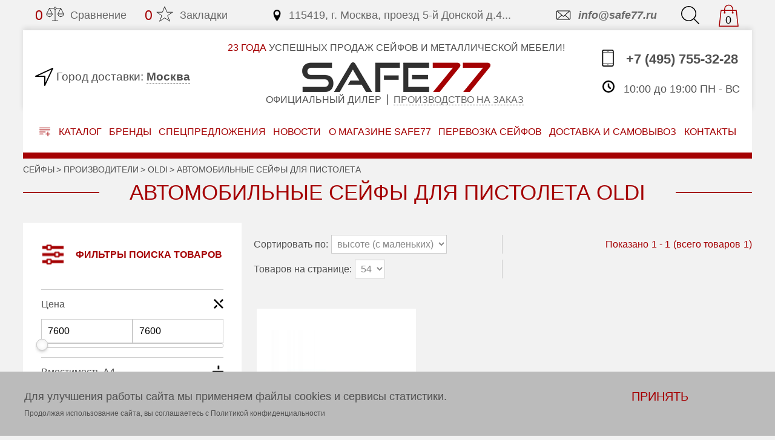

--- FILE ---
content_type: text/html; charset=UTF-8
request_url: https://www.safe77.ru/brands/oldi/pistoletnye-seyfy/avtomobilnye-seyfy
body_size: 37860
content:
<!DOCTYPE html>
<html lang="ru">
  <head>

    <title>Автомобильные сейфы для пистолета Oldi купить по выгодной цене в Москве</title>
    <meta charset="UTF-8">
    <meta name="viewport" content="width=device-width, initial-scale=1.0">
    <meta http-equiv="X-UA-Compatible" content="ie=edge">
    <meta name="description" content="Автомобильные сейфы для пистолета Oldi купить по реальным ценам!  Заказать по телефону ☎ +7(495)7553228. Скидка до 20%. Доставка, разгрузка, крепление. Гарантия до 5 лет">

    <link type="/image/png" href="/favicon-32x32.png" rel="icon">
    <link rel="stylesheet" href="/css/slick.css">
    <link rel="stylesheet" href="/css/style.css">

    <link href="https://www.safe77.ru/brands/oldi/pistoletnye-seyfy/avtomobilnye-seyfy" rel="canonical"/>
        <meta property="og:locale" content="ru_RU" />
    <meta property="og:title" content="Автомобильные сейфы для пистолета Oldi купить по выгодной цене в Москве" />
    <meta property="og:type" content="article" />
    <meta property="og:description" content="Автомобильные сейфы для пистолета Oldi купить по реальным ценам!  Заказать по телефону ☎ +7(495)7553228. Скидка до 20%. Доставка, разгрузка, крепление. Гарантия до 5 лет" />
    <meta property="og:url" content="https://www.safe77.ru/brands/oldi/pistoletnye-seyfy/avtomobilnye-seyfy" />
    <meta property="og:image" content="https://www.safe77.ru/images/static/logo.png" />
    <meta property="og:site_name" content="Safe77" />
    
  </head>
  <body>

<script src="/js/jquery-3.4.1.min.js"></script>

<script async src="/js/jquery.autocomplete.js"></script>
<script async src="/js/jquery.cookie.js"></script>

<script>function ym() { return true; } </script><div class="flex-center" id="btnTop">
<svg class="goTop" xmlns="http://www.w3.org/2000/svg" viewBox="0 0 154.87 154.87">
  <path d="M153.36,73.57a5.09,5.09,0,0,1,1.09,1.68,5.89,5.89,0,0,1,0,4.37,5.07,5.07,0,0,1-1.09,1.68L81.3,153.36a5.69,5.69,0,0,1-7.73,0,5.77,5.77,0,0,1-1.26-1.85,5.23,5.23,0,0,1-.42-2,5.66,5.66,0,0,1,.42-2.18,4.2,4.2,0,0,1,1.26-1.68L136.22,83H5.38a5.16,5.16,0,0,1-3.78-1.6,5.68,5.68,0,0,1,0-7.89,5.17,5.17,0,0,1,3.78-1.6H136.22L73.57,9.24a4.88,4.88,0,0,1-1.68-3.78,5.41,5.41,0,0,1,1.68-3.95,5.69,5.69,0,0,1,7.73,0Z"/>
</svg>
<span class="goTop-text">вверх</span>

<script>
  //Кнопка на верх
  $('#btnTop').fadeOut();
  $(window).scroll(function () { 
    if($(this).scrollTop() > 400){
      $('#btnTop').fadeIn();
    } else {
      $('#btnTop').fadeOut();
    }
  });
  $('#btnTop').click(function() {
    $('body,html').animate({scrollTop:0},900);
  });
</script>
</div>

<div class="header-modal passive" id="modal_callme">
  <div class="header-modal__box">
    <i class="flex-center header-modal__close" data-id="modal_callme" data-action="modal_close">
      <svg xmlns="http://www.w3.org/2000/svg" style="fill:#fff; width:25px; height:25px" viewBox="0 0 53.74 53.74">
        <path d="M47.38,53.74,0,6.36,6.36,0,53.74,47.38Z"/>
        <path d="M53.74,6.36,39.16,20.95l-6.36-6.36L47.38,0Z"/>
        <path d="M0,47.38,14.61,32.77,21,39.13,6.36,53.74Z"/>
      </svg>
    </i>
  </div>
</div>

<div class="header-modal passive" id="modal_city">
  <div class="header-modal__box">
    <i class="flex-center header-modal__close" data-id="modal_city" data-action="modal_close">
      <svg xmlns="http://www.w3.org/2000/svg" style="fill:#fff; width:25px; height:25px" viewBox="0 0 53.74 53.74">
        <path d="M47.38,53.74,0,6.36,6.36,0,53.74,47.38Z" />
        <path d="M53.74,6.36,39.16,20.95l-6.36-6.36L47.38,0Z" />
        <path d="M0,47.38,14.61,32.77,21,39.13,6.36,53.74Z" />
      </svg>
    </i>

<p class="header-modal__title">Выберите город</p>

<input class="header-modal-city-search" type="text" placeholder="Или начните вводить название" data-action="autocomplete_city" />

<div class="header-modal-cities">
  <ul>
    <li style="border-bottom:1px solid;padding-bottom:20px"><a href="#" data-id="2097" data-action="select_city">Москва</a></li>
    <li style="border-bottom:1px solid;padding-bottom:20px"><a href="#" data-id="2287" data-action="select_city">Санкт-Петербург</a></li>
    <li><a href="#" data-id="2012" data-action="select_city">Новосибирск</a></li>
    <li><a href="#" data-id="2732" data-action="select_city">Екатеринбург</a></li>
    <li><a href="#" data-id="2096" data-action="select_city">Омск</a></li>
    <li><a href="#" data-id="2601" data-action="select_city">Томск</a></li>
  </ul>
</div>
  </div>
</div>

<div class="header-modal passive" id="modal_onclick">
  <div class="header-modal__box">
    <i class="flex-center header-modal__close" data-id="modal_onclick" data-action="modal_close">
      <svg xmlns="http://www.w3.org/2000/svg" style="fill:#fff; width:25px; height:25px" viewBox="0 0 53.74 53.74">
        <path d="M47.38,53.74,0,6.36,6.36,0,53.74,47.38Z" />
        <path d="M53.74,6.36,39.16,20.95l-6.36-6.36L47.38,0Z" />
        <path d="M0,47.38,14.61,32.77,21,39.13,6.36,53.74Z" />
      </svg>
    </i>
<p class="header-modal__title">Купить в 1 клик</p>

<form action="#" class="header-modal__form" id="modal_onclick_form">
  <input name="name"  type="text"  class="header-modal__input" placeholder="Ваше имя">
  <input name="email" type="email" class="header-modal__input" placeholder="Email">
  <input name="tel"   type="tel"   class="header-modal__input" placeholder="Телефон*" required>
  <span class="click-modal__lable">Ваш заказ:
    <span data-value="id" style="display:inline">0</span>
    <span data-value="name" class="click-modal__value"></span>
  </span>
  <div class="header-modal__check sale-modal__check">
    <label class="contacts-form__check attributive-check dflex">
      <input name="check" type="checkbox" class="attributive-check__checkBox" checked value="1">
      <i class="order-form__check-flag"></i>
      <span class="attributive-check__text">
        Даю согласие на обработку персональных данных в соответствии с
        <a href="/privacy" class="color-main">пользовательским соглашением</a>
      </span>
    </label>
  </div>
  <div style="background:#FF0000;color:#FFFF00;font-size:2em;" class="warning"></div>
  <button class="click-modal__button border-main">Отправить</button>
</form>

<script>
  function function_modal_onclick( data ) {
    $.each( data, function( key, val ) {
      $('[data-value="'+key+'"]').html( val );
    });
  }
  $('#modal_onclick_form').submit(function () {
//    if( buy_id.indexOf(products_id) == -1) {
//      console.log(buy_id);
//    buy_id.push(products_id);
//    var data = $(this).serialize() + '&action=buy&products_id=' + $('[data-value="id"]').html() + '&products_name=' + $('[data-value="name"]').html();
    var data = $(this).serializeArray();
    i = data.length;
    data[i] = {'name':'action', 'value':"modals_onclick"};
    i++;
    data[i] = {'name':'products_id', 'value':$('[data-value="id"]').html()};
    i++;
    data[i] = {'name':'products_name', 'value':$('[data-value="name"]').html()};

    $.ajax({
      url: '/api.php',
      type: 'get',
      data: data,
      dataType: 'json',
      success: function( json ) {
        if( json ) {
          var error = json.error;
          $('#modal_onclick_form > .warning').html(error.info);
          if( error.code == 0) {
            ym(14829118,'reachGoal','form_one_click');
            $('#modal_onclick_form button').attr("disabled", "disabled");
            setTimeout(function(){
              $('#modal_onclick [data-action="modal_close"]').click();
            }, 1000);
          }
        }
      }
    });
//  }
    return false;
  });
</script>  </div>
</div>

<div class="header-modal passive" id="modal_discount">
  <div class="header-modal__box">
    <i class="flex-center header-modal__close" data-id="modal_discount" data-action="modal_close">
      <svg xmlns="http://www.w3.org/2000/svg" style="fill:#fff; width:25px; height:25px" viewBox="0 0 53.74 53.74">
        <path d="M47.38,53.74,0,6.36,6.36,0,53.74,47.38Z" />
        <path d="M53.74,6.36,39.16,20.95l-6.36-6.36L47.38,0Z" />
        <path d="M0,47.38,14.61,32.77,21,39.13,6.36,53.74Z" />
      </svg>
    </i>
<p class="header-modal__title">ДОПОЛНИТЕЛЬНАЯ СКИДКА</p>
<div>Мы гарантируем, что в 99% случаев сможем сделать самое выгодное предложение</div>

<form action="#" class="header-modal__form" id="modal_discount_form">
  <input name="name"  type="text"  class="header-modal__input" placeholder="Ваше имя">
  <input name="email" type="email" class="header-modal__input" placeholder="Email">
  <input name="tel"   type="tel"   class="header-modal__input" placeholder="Телефон*" required>
  <span class="click-modal__lable">Ваш заказ:
    <span data-value="id" style="display:inline">0</span>
    <span data-value="name" class="click-modal__value"></span>
  </span>
  <div class="header-modal__check sale-modal__check">
    <label class="contacts-form__check attributive-check dflex">
      <input name="check" type="checkbox" class="attributive-check__checkBox" checked value="1">
      <i class="order-form__check-flag"></i>
      <span class="attributive-check__text">
        Даю согласие на обработку персональных данных в соответствии с
        <a href="/privacy" class="color-main">пользовательским соглашением</a>
      </span>
    </label>
  </div>
  <div style="background:#FF0000;color:#FFFF00;font-size:2em;" class="warning"></div>
  <button class="click-modal__button border-main">Отправить</button>
</form>

<script>
  function function_modal_discount( data ) {
    $.each( data, function( key, val ) {
      $('[data-value="'+key+'"]').html( val );
    });
  }
  $('#modal_discount_form').submit(function () {
//    if( buy_id.indexOf(products_id) == -1) {
//      console.log(buy_id);
//    buy_id.push(products_id);
//    var data = $(this).serialize() + '&action=discount&products_id=' + $('[data-value="id"]').html() + '&products_name=' + $('[data-value="name"]').html();
    var data = $(this).serializeArray();
    i = data.length;
    data[i] = {'name':'action', 'value':"modals_discount"};
    i++;
    data[i] = {'name':'products_id', 'value':$('[data-value="id"]').html()};
    i++;
    data[i] = {'name':'products_name', 'value':$('[data-value="name"]').html()};

    $.ajax({
      url: '/api.php',
      type: 'get',
      data: data,
      dataType: 'json',
      success: function( json ) {
        if( json ) {
          var error = json.error;
          $('#modal_discount_form > .warning').html(error.info);
          if( error.code == 0) {
            $('#modal_discount_form button').attr("disabled", "disabled");
            setTimeout(function(){
              $('#modal_discount [data-action="modal_close"]').click();
            }, 1000);
          }
        }
      }
    });
//  }
    return false;
  });
</script>  </div>
</div>

<script>
function modal_local() {
  $('[ data-action="modal_open" ]').on('click', function() {
    $this = $(this);
    form_id = $this.data('id');
    $('#'+form_id)
      .addClass('header-modal__active active')
      .css({'background' : '#000000ba'});
    func = "function_" + form_id;
    if( window[func] != undefined ) {
      window[func]( $this.data('value') );
    }
    return false;
  });
  $('[ data-action="modal_close" ]').on('click', function() {
    $('[id ^= "modal_"]')
      .removeClass('header-modal__active active')
      .attr('style', '');
    return false;
  });

  $('[ data-action="local_open" ]').on('click', function() {
    form_id = $(this).data('id');
    $('#'+form_id)
      .addClass('header-form__active active')
      .find("input").focus();
    return false;

  });
  $('[ data-action="local_close" ]').on('click', function() {
    form_id = $(this).data('id');
    $('#'+form_id)
      .removeClass('header-form__active active')
      .attr('style', '');
    return false;
  });
}

$(document).ready( function() {
  modal_local();
});
</script>


<header id="header" class="header">
<div class="container">
<form action="/index.php" class="header-form header-searchForm passive" id="local_search">
    <input type="hidden" name="action" value="search_index">

  <input name="filter[keywords]" type="text" class="header-form__input" placeholder="Введите запрос для поиска" data-action="autocomplete_search" />
  <button type="submit" class="header-form__button border-main">Найти</button>

  <i class="fas fa-times header-form__close" data-id="local_search" data-action="local_close">
    <svg class="svg-middle" xmlns="http://www.w3.org/2000/svg" style="fill:#555" viewBox="0 0 53.74 53.74">
      <path d="M47.38,53.74,0,6.36,6.36,0,53.74,47.38Z" />
      <path d="M53.74,6.36,39.16,20.95l-6.36-6.36L47.38,0Z" />
      <path d="M0,47.38,14.61,32.77,21,39.13,6.36,53.74Z" />
    </svg>
  </i>

</form>
  <div class="header-top">
<div class="header-top__item header-comparison">
<a href="/index.php?action=compare_index" class="header-top__link">
  <span class="compare_count">0</span>
  <div class="compare_no" >
    <svg xmlns="http://www.w3.org/2000/svg" xmlns:xlink="http://www.w3.org/1999/xlink" viewBox="0 0 64 64" class="header-svg match-count">
      <path   fill="none" stroke="#202020" stroke-linejoin="round" stroke-linecap="round" stroke-miterlimit="10" stroke-width="2" d="M32 16v40m-10 0h20M28 12H12L2 32"></path>
      <circle fill="none" stroke="#202020" stroke-linejoin="round" stroke-linecap="round" stroke-miterlimit="10" stroke-width="2" cx="32" cy="12" r="4"></circle>
      <path   fill="none" stroke="#202020" stroke-linejoin="round" stroke-linecap="round" stroke-miterlimit="10" stroke-width="2" d="M12 12l10 20m14-20h16l10 20M52 12L42 32"></path>
      <path   fill="none" stroke="#202020" stroke-linejoin="round" stroke-linecap="round" stroke-miterlimit="10" stroke-width="2" d="M12 42a10 10 0 0 0 10-10H2a10 10 0 0 0 10 10zm40 0a10 10 0 0 1-10-10h20a10 10 0 0 1-10 10z"></path>
    </svg>
  </div>
  <div class="compare_yes" style="display:none">
    <svg xmlns="http://www.w3.org/2000/svg" xmlns:xlink="http://www.w3.org/1999/xlink" viewBox="0 0 64 64" class="header-svg match-count">
      <path   fill="none" stroke="#a50103" stroke-linejoin="round" stroke-linecap="round" stroke-miterlimit="10" stroke-width="2" d="M32 16v40m-10 0h20M28 12H12L2 32"></path>
      <circle fill="none" stroke="#a50103" stroke-linejoin="round" stroke-linecap="round" stroke-miterlimit="10" stroke-width="2" cx="32" cy="12" r="4"></circle>
      <path   fill="none" stroke="#a50103" stroke-linejoin="round" stroke-linecap="round" stroke-miterlimit="10" stroke-width="2" d="M12 12l10 20m14-20h16l10 20M52 12L42 32"></path>
      <path   fill="#a50103" stroke="#a50103" stroke-linejoin="round" stroke-linecap="round" stroke-miterlimit="10" stroke-width="2" d="M12 42a10 10 0 0 0 10-10H2a10 10 0 0 0 10 10zm40 0a10 10 0 0 1-10-10h20a10 10 0 0 1-10 10z"></path>
    </svg>
  </div>
  Сравнение
</a>
</div>
<div class="header-top__item header-bookmarks">
<a href="/index.php?action=bookmark_index" class="header-top__link">
  <span class="bookmark_count">0</span>
  <div class="bookmark_no" >
    <svg xmlns="http://www.w3.org/2000/svg" xmlns:xlink="http://www.w3.org/1999/xlink" viewBox="0 0 32 32" class="header-svg icon not-active">
      <path fill="none" stroke="#202020" d="M16,23l-9,6l4-10l-9-6h10l4-10l4,10h10l-9,6l4,10L16,23z" />
    </svg>
  </div>
  <div class="bookmark_yes" style="display:none">
    <svg xmlns="http://www.w3.org/2000/svg" xmlns:xlink="http://www.w3.org/1999/xlink" viewBox="0 0 32 32" class="header-svg icon not-active">
      <path fill="#a50103" stroke="#a50103" d="M16,23l-9,6l4-10l-9-6h10l4-10l4,10h10l-9,6l4,10L16,23z" />
    </svg>
  </div>
  Закладки
</a>
</div>
<div class="header-top__item header-address margin-auto">
<a href="/kontakty" class="header-top__link">
  <svg xmlns="http://www.w3.org/2000/svg" viewBox="0 0 32 32" version="1.1" width="32" height="32" class="header-svg icon">
    <path d="M16 0c-5.523 0-10 4.477-10 10 0 10 10 22 10 22s10-12 10-22c0-5.523-4.477-10-10-10zM16 16c-3.314 0-6-2.686-6-6s2.686-6 6-6 6 2.686 6 6-2.686 6-6 6z"></path>
  </svg>
  115419, г. Москва, проезд 5-й Донской д.4...
</a>
</div>
<div class="header-top__item header-email">
<a href="mailto:info@safe77.ru" class="header-top__link">
  <svg xmlns="http://www.w3.org/2000/svg" viewBox="0 0 32 32" version="1.1" width="32" height="32" class="header-svg icon">
    <path d="M5.315 9.274l7.735 6.726-7.737 6.728c-0.194-0.184-0.313-0.445-0.313-0.735v-11.986c0-0.289 0.121-0.549 0.315-0.733zM27.687 9.272c0.194 0.184 0.313 0.445 0.313 0.735v11.986c0 0.289-0.121 0.549-0.315 0.733l-7.735-6.726 7.737-6.728zM19.202 16.651l7.298 6.349h-20l7.298-6.349 2.702 2.349 2.702-2.349zM6.004 8c-1.107 0-2.004 0.895-2.004 1.994v12.012c0 1.101 0.89 1.994 2.004 1.994h20.993c1.107 0 2.004-0.895 2.004-1.994v-12.012c0-1.101-0.89-1.994-2.004-1.994h-20.993zM16.5 17.7l-10-8.7h20l-10 8.7z"></path>
  </svg>
  info@safe77.ru
</a>
</div>
<div class="header-top__item header-search">
<a href="#" class="header-top__link" data-id="local_search" data-action="local_open">
  <svg xmlns="http://www.w3.org/2000/svg" viewBox="0 0 172 172" class="header-svg">
    <path d="M0,71.55a69.29,69.29,0,0,1,5.63-27.8A72.16,72.16,0,0,1,43.76,5.63,69.31,69.31,0,0,1,71.55,0a69.33,69.33,0,0,1,27.8,5.63,72.16,72.16,0,0,1,38.13,38.13,69.33,69.33,0,0,1,5.63,27.8,69.83,69.83,0,0,1-4.79,25.78,73.44,73.44,0,0,1-13.19,21.75l45.52,45.52a4.27,4.27,0,0,1,1.34,3.11,3.75,3.75,0,0,1-1.34,2.94,3.09,3.09,0,0,1-1.34,1,4.52,4.52,0,0,1-1.68.34,3.89,3.89,0,0,1-1.6-.34,4.8,4.8,0,0,1-1.43-1l-45.69-45.52a71.22,71.22,0,0,1-21.58,13.19,69.84,69.84,0,0,1-25.78,4.79,69.27,69.27,0,0,1-27.8-5.63A72.16,72.16,0,0,1,5.63,99.35,69.27,69.27,0,0,1,0,71.55ZM129.59,47.12A63.22,63.22,0,0,0,96,13.52a62.75,62.75,0,0,0-48.88,0A63.22,63.22,0,0,0,13.52,47.12a61.12,61.12,0,0,0-5,24.44,60.93,60.93,0,0,0,5,24.52,63.45,63.45,0,0,0,33.59,33.51,62.75,62.75,0,0,0,48.88,0,63.45,63.45,0,0,0,33.59-33.51,61,61,0,0,0,5-24.52A61.16,61.16,0,0,0,129.59,47.12Z"/>
  </svg>
</a>
</div>
<div class="header-top__item header-cart">
<a href="/index.php?action=cart_index" id="cart" class="header-top__link">
  <svg xmlns="http://www.w3.org/2000/svg" viewBox="0 0 50 50" version="1.1" width="50" height="50" class="header-svg">
    <path style="text-indent:0; text-align:start; line-height:normal; text-transform:none; block-progression:tb; -inkscape-font-specification:Bitstream Vera Sans" d="M 25 1 C 19.466667 1 15 5.4666667 15 11 L 15 13 L 8 13 L 7.09375 13 L 7 13.875 L 3 48.875 L 2.875 50 L 4 50 L 46 50 L 47.125 50 L 47 48.875 L 43 13.875 L 42.90625 13 L 42 13 L 35 13 L 35 11 C 35 5.4666667 30.533333 1 25 1 z M 25 3 C 29.466667 3 33 6.5333333 33 11 L 33 13 L 17 13 L 17 11 C 17 6.5333333 20.533333 3 25 3 z M 8.90625 15 L 15 15 L 15 17.28125 C 14.403104 17.627293 14 18.260396 14 19 C 14 20.104569 14.895431 21 16 21 C 17.104569 21 18 20.104569 18 19 C 18 18.260396 17.596896 17.627293 17 17.28125 L 17 15 L 33 15 L 33 17.28125 C 32.403104 17.627293 32 18.260396 32 19 C 32 20.104569 32.895431 21 34 21 C 35.104569 21 36 20.104569 36 19 C 36 18.260396 35.596896 17.627293 35 17.28125 L 35 15 L 41.09375 15 L 44.875 48 L 5.125 48 L 8.90625 15 z"></path>
  </svg>
  <span class=value>0</span>
</a>
</div>
  </div>
  <div class="header-box">
<div class="header-city">
<svg xmlns="http://www.w3.org/2000/svg" viewBox="0 0 32 32" version="1.1" width="32" height="32" class="header-svg">
  <path d="M17 32c-0.072 0-0.144-0.008-0.217-0.024-0.458-0.102-0.783-0.507-0.783-0.976v-15h-15c-0.469 0-0.875-0.326-0.976-0.783s0.129-0.925 0.553-1.123l30-14c0.381-0.178 0.833-0.098 1.13 0.199s0.377 0.749 0.199 1.13l-14 30c-0.167 0.358-0.524 0.577-0.906 0.577zM5.508 14h11.492c0.552 0 1 0.448 1 1v11.492l10.931-23.423-23.423 10.931z"></path>
</svg>
<span class="header-city__tag">
  Город доставки:
</span>
<a href="#" class="header-city__text" data-id="modal_city" data-action="modal_open">
  Москва</a>
</div>

<div class="header-text margin-auto">
  <span class="header-text__slogan"><span>23 года</span> УСПЕШНЫХ ПРОДАЖ СЕЙФОВ И МЕТАЛЛИЧЕСКОЙ МЕБЕЛИ!</span>
  <a href="/" class="header-text__title">
    <img src="/images/static/logo.png" srcset="/images/static/logo@2x.png 1.3x" alt="logo">
  </a>
  <span class="header-text__slogan header-text__subtitle">Официальный дилер</span>
  <span class="header-text__slogan header-text__subtitle">
    <a href="/izgotovlenie-seyfov-na-zakaz" class="header-text__subtitle-link"> Производство на заказ</a>
  </span>
</div>

<div class="header-contact">
<a href="tel:+7(495)7553228" class="header-contact__number">
  <svg xmlns="http://www.w3.org/2000/svg" viewBox="0 0 32 32" version="1.1" width="32" height="32" class="header-svg">
    <path d="M24 0h-16c-1.658 0-3 1.343-3 3v26c0 1.658 1.343 3 3 3h16c1.656 0 3-1.344 3-3v-26c0-1.658-1.344-3-3-3zM25 29c0 0.551-0.449 1-1 1h-16c-0.552 0-1-0.447-1-1v-2.004h18v2.004zM25 25.996h-18v-19.996h18v19.996zM25 5h-18v-2c0-0.552 0.448-1 1-1h16c0.551 0 1 0.448 1 1v2zM18 3.5c0 0.276-0.225 0.5-0.5 0.5h-3c-0.277 0-0.5-0.224-0.5-0.5v0c0-0.277 0.223-0.5 0.5-0.5h3c0.275 0 0.5 0.223 0.5 0.5v0zM17 28.496c0 0.275-0.225 0.5-0.5 0.5h-1c-0.276 0-0.5-0.225-0.5-0.5v0c0-0.277 0.224-0.5 0.5-0.5h1c0.275 0 0.5 0.223 0.5 0.5v0z"></path>
  </svg>
  +7 (495) 755-32-28
</a>
<a href="#" class="header-contact__callme" data-id="modal_callme" data-action="modal_open">
  <svg xmlns="http://www.w3.org/2000/svg" viewBox="0 0 32 32" version="1.1" width="32" height="32" class="header-svg">
    <path d="M22 20c-2 2-2 4-4 4s-4-2-6-4-4-4-4-6 2-2 4-4-4-8-6-8-6 6-6 6c0 4 4.109 12.109 8 16s12 8 16 8c0 0 6-4 6-6s-6-8-8-6z"></path>
  </svg>
  <p>Заказать обратный звонок</p>
</a>
<span class="header-contact__time">
  <svg xmlns="http://www.w3.org/2000/svg" viewBox="0 0 32 32" version="1.1" width="32" height="32" class="header-svg">
    <path d="M20.586 23.414l-6.586-6.586v-8.828h4v7.172l5.414 5.414zM16 0c-8.837 0-16 7.163-16 16s7.163 16 16 16 16-7.163 16-16-7.163-16-16-16zM16 28c-6.627 0-12-5.373-12-12s5.373-12 12-12c6.627 0 12 5.373 12 12s-5.373 12-12 12z"></path>
  </svg>
  10:00 до 19:00 ПН - ВС
</span>
</div>
  </div>
  <nav class="header-nav">
<div class="header-nav__item header-catalog__box">
  <a href="#" class="header-catalog button-catalog">
    <svg xmlns="http://www.w3.org/2000/svg" viewBox="0 0 512 416.24">
      <path d="M0,12.14C3.86,3,10.78,0,20.6,0Q256.5.28,492.4,0C502,0,508.28,3.55,512,12.14v8c-3.88,9.13-10.78,12.15-20.6,12.14q-235.9-.28-471.79,0C10.08,32.28,3.73,28.72,0,20.14Z" />
      <path d="M0,108.14C3.87,99,10.79,96,20.6,96q235.4.29,470.8,0c9.81,0,16.73,3,20.59,12.13v8c-3.87,9.14-10.79,12.15-20.6,12.13q-235.4-.29-470.79,0c-9.79,0-16.74-3-20.61-12.13Z" />
      <path d="M512,308.14c-3.87,9.16-10.82,12.33-20.61,12.15-23.16-.42-46.33-.15-69.49-.15H416c0,2.22,0,4,0,5.79q0,37,0,74a15.28,15.28,0,0,1-8.91,14.5A15,15,0,0,1,390.55,413c-4.65-3.37-6.59-8.11-6.58-13.85.06-24.33,0-48.66,0-73,0-1.81,0-3.61,0-6h-5.66q-36.25,0-72.49,0c-10.63,0-17.86-6.54-17.85-16s7.26-16,17.85-16q36,0,72,0H384c0-2,0-3.79,0-5.55,0-24.5-.06-49,0-73.49,0-12.4,11.35-20.41,22.18-15.67,6.82,3,9.85,8.53,9.83,15.95q-.08,36.75,0,73.49c0,1.49,0,3,0,5.28h4.91c23.5,0,47,.3,70.49-.15,9.82-.19,16.74,3,20.6,12.14Z" />
      <path d="M0,204.14C3.85,195,10.82,192,20.6,192c85.28.23,170.57.13,255.86.16,12.19,0,20,9.94,16.54,20.88-2.23,7-8.24,11.09-16.54,11.1q-44.72,0-89.45,0c-55.47,0-110.94-.16-166.41.12-9.8,0-16.74-3-20.6-12.14Z" />
      <path d="M0,300.14c3.83-9.19,10.78-12.19,20.58-12.14,51.44.3,102.89.12,154.33.15,9.24,0,16.14,5.87,17,14.22a15.94,15.94,0,0,1-12.55,17.35,39.21,39.21,0,0,1-8,.42c-50.28,0-100.56-.16-150.84.14-9.82.06-16.73-3-20.59-12.15Z" />
    </svg>
    Каталог
  </a>

  <ul class="header-catalog__item">
    <li class="header-catalog__li header-catalog__li-active">
      <a  class="header-catalog__link">Сейфы</a>
      <i>
        <svg xmlns="http://www.w3.org/2000/svg" viewBox="0 0 91.04 172" class="svg-small">
          <path d="M1.51,8.4A4.83,4.83,0,0,1,0,4.87,4.31,4.31,0,0,1,1.51,1.51,4.75,4.75,0,0,1,5,0,4.74,4.74,0,0,1,8.4,1.51L89.53,82.64A4.31,4.31,0,0,1,91,86a4.83,4.83,0,0,1-1.51,3.53l-81.13,81a3.61,3.61,0,0,1-1.6,1.18A5.16,5.16,0,0,1,5,172a5.63,5.63,0,0,1-1.93-.34,3.64,3.64,0,0,1-1.6-1.18,4.57,4.57,0,0,1-1.34-3.36,5.15,5.15,0,0,1,1.34-3.53L79.11,86Z"/>
        </svg>
      </i>
      <ul class="header-catalog__subItem">
        <li class="header-catalog__li">
          <a href="/izgotovlenie-seyfov-na-zakaz" class="header-catalog__link">Изготовление сейфов на заказ</a>
        </li>
        <li class="header-catalog__li">
          <a href="/nedorogie" class="header-catalog__link">Недорогие сейфы</a>
        </li>
        <li class="header-catalog__li">
          <a href="/oruzheynye" class="header-catalog__link">Оружейные сейфы и шкафы</a>
        </li>
        <li class="header-catalog__li">
          <a href="/ognestoykie" class="header-catalog__link">Сейфы огнестойкие</a>
        </li>
        <li class="header-catalog__li">
          <a href="/mebelnye" class="header-catalog__link">Сейфы мебельные</a>
        </li>
        <li class="header-catalog__li">
          <a href="/pistoletnye" class="header-catalog__link">Пистолетные</a>
        </li>
        <li class="header-catalog__li">
          <a href="/vzlomostoykie" class="header-catalog__link">Взломостойкие сейфы</a>
        </li>
        <li class="header-catalog__li">
          <a href="/ognevzlomostoykie" class="header-catalog__link">Огневзломостойкие сейфы</a>
        </li>
        <li class="header-catalog__li">
          <a href="/seyfy-dlya-ofisa" class="header-catalog__link">Сейфы для офиса</a>
        </li>
        <li class="header-catalog__li">
          <a href="/data-seyfy" class="header-catalog__link">Data-сейфы</a>
        </li>
        <li class="header-catalog__li">
          <a href="/depozitnye" class="header-catalog__link">Депозитные сейфы</a>
        </li>
        <li class="header-catalog__li">
          <a href="/vstraivaemye" class="header-catalog__link">Встраиваемые</a>
        </li>
        <li class="header-catalog__li">
          <a href="/gostinichnye" class="header-catalog__link">Гостиничные сейфы</a>
        </li>
        <li class="header-catalog__li">
          <a href="/tempokassy" class="header-catalog__link">Темпокассы</a>
        </li>
        <li class="header-catalog__li">
          <a href="/keshboksy" class="header-catalog__link">Кэшбоксы</a>
        </li>
        <li class="header-catalog__li">
          <a href="/servernye-seyfy" class="header-catalog__link">Серверные</a>
        </li>
        <li class="header-catalog__li">
          <a href="/derevo" class="header-catalog__link">Сейфы с отделкой деревом</a>
        </li>
        <li class="header-catalog__li">
          <a href="/ot-radiatsii" class="header-catalog__link">С защитой от радиации</a>
        </li>
        <li class="header-catalog__li">
          <a href="/ognestoykie-kartoteki" class="header-catalog__link">Огнестойкие картотеки</a>
        </li>
        <li class="header-catalog__li">
          <a href="/avtomobilnye" class="header-catalog__link">Автомобильные</a>
        </li>
        <li class="header-catalog__li">
          <a href="/komplektuyushchie-k-seyfam" class="header-catalog__link">Комплектующие к сейфам</a>
        </li>
        <li class="header-catalog__li">
          <a href="/seyfy-dlya-chasov" class="header-catalog__link">Сейфы для часов</a>
        </li>
        <li class="header-catalog__li">
          <a href="/seyfovye-komnaty" class="header-catalog__link">Сейфовые комнаты</a>
        </li>
        <li class="header-catalog__li">
          <a href="/yuvelirnye-seyfy" class="header-catalog__link">Ювелирные</a>
        </li>
        <li class="header-catalog__li">
          <a href="/bolshie" class="header-catalog__link">Большие</a>
        </li>
        <li class="header-catalog__li">
          <a href="/elitnye" class="header-catalog__link">Элитные</a>
        </li>
        <li class="header-catalog__li">
          <a href="/malenkie" class="header-catalog__link">Маленькие</a>
        </li>
      </ul>
    </li>
    <li class="header-catalog__li header-catalog__li-active">
      <a href="/metallicheskie-shkafy" class="header-catalog__link">Металлические шкафы</a>
      <i>
        <svg xmlns="http://www.w3.org/2000/svg" viewBox="0 0 91.04 172" class="svg-small">
          <path d="M1.51,8.4A4.83,4.83,0,0,1,0,4.87,4.31,4.31,0,0,1,1.51,1.51,4.75,4.75,0,0,1,5,0,4.74,4.74,0,0,1,8.4,1.51L89.53,82.64A4.31,4.31,0,0,1,91,86a4.83,4.83,0,0,1-1.51,3.53l-81.13,81a3.61,3.61,0,0,1-1.6,1.18A5.16,5.16,0,0,1,5,172a5.63,5.63,0,0,1-1.93-.34,3.64,3.64,0,0,1-1.6-1.18,4.57,4.57,0,0,1-1.34-3.36,5.15,5.15,0,0,1,1.34-3.53L79.11,86Z"/>
        </svg>
      </i>
      <ul class="header-catalog__subItem">
        <li class="header-catalog__li">
          <a href="/metallicheskie-shkafy/na-zakaz" class="header-catalog__link">Шкафы металлические на заказ</a>
        </li>
        <li class="header-catalog__li">
          <a href="/metallicheskie-shkafy/buhgalterskie" class="header-catalog__link">Шкафы бухгалтерские</a>
        </li>
        <li class="header-catalog__li">
          <a href="/metallicheskie-shkafy/kassira" class="header-catalog__link">Шкафы кассира</a>
        </li>
        <li class="header-catalog__li">
          <a href="/metallicheskie-shkafy/shkafy-arhivnye" class="header-catalog__link">Шкафы архивные</a>
        </li>
        <li class="header-catalog__li">
          <a href="/metallicheskie-shkafy/dlya-odezhdy" class="header-catalog__link">Шкафы для одежды</a>
        </li>
        <li class="header-catalog__li">
          <a href="/metallicheskie-shkafy/kartotechnye" class="header-catalog__link">Шкафы картотечные</a>
        </li>
        <li class="header-catalog__li">
          <a href="/metallicheskie-shkafy/mnogoyashchichnye-shkafy" class="header-catalog__link">Многоящичные шкафы</a>
        </li>
        <li class="header-catalog__li">
          <a href="/metallicheskie-shkafy/kamery-hraneniya" class="header-catalog__link">Камеры хранения</a>
        </li>
        <li class="header-catalog__li">
          <a href="/metallicheskie-shkafy/abonentskie-shkafy" class="header-catalog__link">Абонентские шкафы</a>
        </li>
        <li class="header-catalog__li">
          <a href="/metallicheskie-shkafy/nesgoraemye-shkafy" class="header-catalog__link">Несгораемые шкафы</a>
        </li>
        <li class="header-catalog__li">
          <a href="/metallicheskie-shkafy/vzlomostoykie-shkafy" class="header-catalog__link">Взломостойкие шкафы</a>
        </li>
        <li class="header-catalog__li">
          <a href="/metallicheskie-shkafy/dvustvorchatye-shkafy" class="header-catalog__link">Двустворчатые шкафы</a>
        </li>
        <li class="header-catalog__li">
          <a href="/metallicheskie-shkafy/skameyki-garderobnye" class="header-catalog__link">Скамейки гардеробные</a>
        </li>
        <li class="header-catalog__li">
          <a href="/metallicheskie-shkafy/tumby-mobilnye" class="header-catalog__link">Тумбы мобильные</a>
        </li>
        <li class="header-catalog__li">
          <a href="/metallicheskie-shkafy/dlya-gazovyh-ballonov" class="header-catalog__link">Шкафы для газовых баллонов</a>
        </li>
        <li class="header-catalog__li">
          <a href="/metallicheskie-shkafy/shkafy-instrumentalnye" class="header-catalog__link">Шкафы инструментальные</a>
        </li>
        <li class="header-catalog__li">
          <a href="/metallicheskie-shkafy/shkafy-dlya-deneg" class="header-catalog__link">Шкафы для денег</a>
        </li>
        <li class="header-catalog__li">
          <a href="/metallicheskie-shkafy/komplektuyushchie-k-shkafam" class="header-catalog__link">Комплектующие к металлическим шкафам</a>
        </li>
        <li class="header-catalog__li">
          <a href="/metallicheskie-shkafy/shkafy-hozyaystvennye" class="header-catalog__link">Шкафы хозяйственные</a>
        </li>
        <li class="header-catalog__li">
          <a href="/metallicheskie-shkafy/metallicheskie-ofisnye-shkafy" class="header-catalog__link">Металлические офисные шкафы</a>
        </li>
        <li class="header-catalog__li">
          <a href="/metallicheskie-shkafy/metallicheskie-shkafy-dlya-razdevalok" class="header-catalog__link">Металлические шкафы для раздевалок</a>
        </li>
        <li class="header-catalog__li">
          <a href="/metallicheskie-shkafy/shkafy-sushilnye" class="header-catalog__link">Шкафы сушильные</a>
        </li>
      </ul>
    </li>
    <li class="header-catalog__li ">
      <a href="/tayniki" class="header-catalog__link">Сейфы тайники</a>
    </li>
    <li class="header-catalog__li ">
      <a href="/stellazhi" class="header-catalog__link">Стеллажи</a>
    </li>
    <li class="header-catalog__li ">
      <a href="/metallicheskie-pochtovye-yashchiki" class="header-catalog__link">Металлические почтовые ящики</a>
    </li>
    <li class="header-catalog__li ">
      <a href="/klyuchnitsy" class="header-catalog__link">Ключницы</a>
    </li>
    <li class="header-catalog__li ">
      <a href="/depozitnye-yacheyki" class="header-catalog__link">Депозитные ячейки</a>
    </li>
    <li class="header-catalog__li ">
      <a href="/verstaki-metallicheskie" class="header-catalog__link">Верстаки металлические</a>
    </li>
    <li class="header-catalog__li header-catalog__li-active">
      <a href="/metallicheskie-telezhki" class="header-catalog__link">Металлические тележки</a>
      <i>
        <svg xmlns="http://www.w3.org/2000/svg" viewBox="0 0 91.04 172" class="svg-small">
          <path d="M1.51,8.4A4.83,4.83,0,0,1,0,4.87,4.31,4.31,0,0,1,1.51,1.51,4.75,4.75,0,0,1,5,0,4.74,4.74,0,0,1,8.4,1.51L89.53,82.64A4.31,4.31,0,0,1,91,86a4.83,4.83,0,0,1-1.51,3.53l-81.13,81a3.61,3.61,0,0,1-1.6,1.18A5.16,5.16,0,0,1,5,172a5.63,5.63,0,0,1-1.93-.34,3.64,3.64,0,0,1-1.6-1.18,4.57,4.57,0,0,1-1.34-3.36,5.15,5.15,0,0,1,1.34-3.53L79.11,86Z"/>
        </svg>
      </i>
      <ul class="header-catalog__subItem">
        <li class="header-catalog__li">
          <a href="/metallicheskie-telezhki/instrumentalnye" class="header-catalog__link">Тележки инструментальные</a>
        </li>
      </ul>
    </li>
    <li class="header-catalog__li ">
      <a href="/shredery" class="header-catalog__link">Шредеры</a>
    </li>
    <li class="header-catalog__li ">
      <a href="/bronirovannye-dveri" class="header-catalog__link">Бронированные двери</a>
    </li>
    <li class="header-catalog__li header-catalog__li-active">
      <a href="/meditsinskaya-mebel-i-izdeliya" class="header-catalog__link">Медицинская мебель и изделия</a>
      <i>
        <svg xmlns="http://www.w3.org/2000/svg" viewBox="0 0 91.04 172" class="svg-small">
          <path d="M1.51,8.4A4.83,4.83,0,0,1,0,4.87,4.31,4.31,0,0,1,1.51,1.51,4.75,4.75,0,0,1,5,0,4.74,4.74,0,0,1,8.4,1.51L89.53,82.64A4.31,4.31,0,0,1,91,86a4.83,4.83,0,0,1-1.51,3.53l-81.13,81a3.61,3.61,0,0,1-1.6,1.18A5.16,5.16,0,0,1,5,172a5.63,5.63,0,0,1-1.93-.34,3.64,3.64,0,0,1-1.6-1.18,4.57,4.57,0,0,1-1.34-3.36,5.15,5.15,0,0,1,1.34-3.53L79.11,86Z"/>
        </svg>
      </i>
      <ul class="header-catalog__subItem">
        <li class="header-catalog__li">
          <a href="/holodilniki-termostaty" class="header-catalog__link">Сейфы Термостаты</a>
        </li>
        <li class="header-catalog__li">
          <a href="/metallicheskie-shkafy/meditsinskie-shkafy" class="header-catalog__link">Медицинские шкафы</a>
        </li>
        <li class="header-catalog__li">
          <a href="/metallicheskie-shkafy/tumby-meditsinskie" class="header-catalog__link">Тумбы медицинские</a>
        </li>
        <li class="header-catalog__li">
          <a href="/aptechki-metallicheskie" class="header-catalog__link">Аптечки</a>
        </li>
        <li class="header-catalog__li">
          <a href="/metallicheskaya-meditsinskaya-mebel/stoliki" class="header-catalog__link">Медицинские столы</a>
        </li>
        <li class="header-catalog__li">
          <a href="/metallicheskaya-meditsinskaya-mebel/krovati" class="header-catalog__link">Медицинские кровати</a>
        </li>
        <li class="header-catalog__li">
          <a href="/metallicheskaya-meditsinskaya-mebel/kushetki" class="header-catalog__link">Кушетки и банкетки медицинские</a>
        </li>
        <li class="header-catalog__li">
          <a href="/metallicheskaya-meditsinskaya-mebel/arhivnye-stellazhi" class="header-catalog__link">Медицинские стеллажи CTM MS</a>
        </li>
        <li class="header-catalog__li">
          <a href="/metallicheskaya-meditsinskaya-mebel/telezhki-dlya-perevozki" class="header-catalog__link">Тележки для перевозки больных</a>
        </li>
        <li class="header-catalog__li">
          <a href="/mebel-dlya-kabinetov-i-palat-ldsp" class="header-catalog__link">Мебель для кабинетов и палат (ЛДСП)</a>
        </li>
        <li class="header-catalog__li">
          <a href="/meditsinskie-shkafy-dlya-razdevalok" class="header-catalog__link">Медицинские шкафы для раздевалок</a>
        </li>
        <li class="header-catalog__li">
          <a href="/shirmy-i-stoyki" class="header-catalog__link">Ширмы и стойки</a>
        </li>
        <li class="header-catalog__li">
          <a href="/retsirkulyatory" class="header-catalog__link">Рециркуляторы</a>
        </li>
      </ul>
    </li>
    <li class="header-catalog__li ">
      <a href="/mangaly-i-koptilni" class="header-catalog__link">Мангалы и коптильни</a>
    </li>
    <li class="header-catalog__li ">
      <a href="/armeyskaya-mebel" class="header-catalog__link">Армейская мебель</a>
    </li>
    <li class="header-catalog__li ">
      <a href="/proizvodstvennaya-mebel" class="header-catalog__link">Производственная мебель</a>
    </li>
    <li class="header-catalog__li ">
      <a href="/urny-metallicheskie" class="header-catalog__link">Урны металлические</a>
    </li>
    <li class="header-catalog__li ">
      <a href="/metallicheskaya-mebel" class="header-catalog__link">Металлическая мебель</a>
    </li>
  </ul>

</div>

<a class="header-nav__item" href="/brands">Бренды</a>
<a class="header-nav__item" href="/index.php?action=specials_index">Спецпредложения</a>
<a class="header-nav__item" href="/index.php?action=news_index">Новости</a>
<a class="header-nav__item" href="/o-magazine">о магазине safe77</a>
<a class="header-nav__item" href="/perevozka-seifov">перевозка сейфов</a>
<a class="header-nav__item" href="/dostavka-i-samovivoz">доставка и самовывоз</a>
<a class="header-nav__item" href="/kontakty">контакты</a>
  </nav>
</div>
<div class="m_header" style="z-index: 2;">
  <div class="m_header-top">
<a href="/" class="m_header__logo">
  <img src="/images/static/logo.png" srcset="/images/static/logo@2x.png 1.3x" alt="logo">
</a>

<div class="m_header-links m_header-links-1">
  <span class="compare_count"></span>
  <a href="#" class="m_header-links__link m_header-links__link1">
    <svg xmlns="http://www.w3.org/2000/svg" xmlns:xlink="http://www.w3.org/1999/xlink" viewBox="0 0 64 64" class="header-svg match-count">
      <path   fill="none" stroke="#202020" stroke-linejoin="round" stroke-linecap="round" stroke-miterlimit="10" stroke-width="2" d="M32 16v40m-10 0h20M28 12H12L2 32"></path>
      <circle fill="none" stroke="#202020" stroke-linejoin="round" stroke-linecap="round" stroke-miterlimit="10" stroke-width="2" cx="32" cy="12" r="4"></circle>
      <path   fill="none" stroke="#202020" stroke-linejoin="round" stroke-linecap="round" stroke-miterlimit="10" stroke-width="2" d="M12 12l10 20m14-20h16l10 20M52 12L42 32"></path>
      <path   fill="none" stroke="#202020" stroke-linejoin="round" stroke-linecap="round" stroke-miterlimit="10" stroke-width="2" d="M12 42a10 10 0 0 0 10-10H2a10 10 0 0 0 10 10zm40 0a10 10 0 0 1-10-10h20a10 10 0 0 1-10 10z"></path>
    </svg>
  </a>
  <a href="#" class="m_header-links__link">
    <span class="bookmark_count"></span>
    <svg xmlns="http://www.w3.org/2000/svg" xmlns:xlink="http://www.w3.org/1999/xlink" version="1.1" viewBox="0 0 32 32" x="0px" y="0px" class="header-svg icon not-active" style="enable-background:new 0 0 32 32" xml:space="preserve">
      <path class="st0" d="M16,23l-9,6l4-10l-9-6h10l4-10l4,10h10l-9,6l4,10L16,23z" />
    </svg>
  </a>
</div>

<div class="m_header-callback">
  <a href="tel:+7(495)7553228" class="m_header-callback__phone text-right">+7 (495) 755-32-28</a>
  <a href="whatsapp://send?phone=79035557539">
    <svg xmlns="http://www.w3.org/2000/svg" xmlns:xlink="http://www.w3.org/1999/xlink" viewBox="0 0 512 800" version="1.1" x="0px" y="0px" style="enable-background:new 0 0 512 800; width: 55px; margin: 0px;" xml:space="preserve">
      <path style="fill:#4CAF50"
        d="M256.064,0h-0.128l0,0C114.784,0,0,114.816,0,256c0,56,18.048,107.904,48.736,150.048l-31.904,95.104
           l98.4-31.456C155.712,496.512,204,512,256.064,512C397.216,512,512,397.152,512,256S397.216,0,256.064,0z"/>
      <path style="fill:#FAFAFA"
        d="M405.024,361.504c-6.176,17.44-30.688,31.904-50.24,36.128c-13.376,2.848-30.848,5.12-89.664-19.264
           C189.888,347.2,141.44,270.752,137.664,265.792c-3.616-4.96-30.4-40.48-30.4-77.216s18.656-54.624,26.176-62.304
           c6.176-6.304,16.384-9.184,26.176-9.184c3.168,0,6.016,0.16,8.576,0.288c7.52,0.32,11.296,0.768,16.256,12.64
           c6.176,14.88,21.216,51.616,23.008,55.392c1.824,3.776,3.648,8.896,1.088,13.856c-2.4,5.12-4.512,7.392-8.288,11.744
           c-3.776,4.352-7.36,7.68-11.136,12.352c-3.456,4.064-7.36,8.416-3.008,15.936c4.352,7.36,19.392,31.904,41.536,51.616
           c28.576,25.44,51.744,33.568,60.032,37.024c6.176,2.56,13.536,1.952,18.048-2.848c5.728-6.176,12.8-16.416,20-26.496
           c5.12-7.232,11.584-8.128,18.368-5.568c6.912,2.4,43.488,20.48,51.008,24.224c7.52,3.776,12.48,5.568,14.304,8.736
           C411.2,329.152,411.2,344.032,405.024,361.504z"/>
      <text x="-200" y="750" style="font-size: 250px;font-family: impact;">WhatsApp</text>
    </svg>
  </a>
  <span class="m_header-callback__btn callme text-right">
    <a href="#" data-id="modal_callme" data-action="modal_open">Заказать обратный звонок</a>
  </span>
</div>
  </div>
  <div class="m_header-nav">
<div class="m_header-nav__link active-menu">
  <a class="toggleCatalog" href="#">
    <div class="toggleCatalog__bg"></div>
    <i class="open">
      <svg xmlns="http://www.w3.org/2000/svg" viewBox="0 0 512 416.24" class="svg-middle svg-gray">
        <path d="M0,12.14C3.86,3,10.78,0,20.6,0Q256.5.28,492.4,0C502,0,508.28,3.55,512,12.14v8c-3.88,9.13-10.78,12.15-20.6,12.14q-235.9-.28-471.79,0C10.08,32.28,3.73,28.72,0,20.14Z"/>
        <path d="M0,108.14C3.87,99,10.79,96,20.6,96q235.4.29,470.8,0c9.81,0,16.73,3,20.59,12.13v8c-3.87,9.14-10.79,12.15-20.6,12.13q-235.4-.29-470.79,0c-9.79,0-16.74-3-20.61-12.13Z"/>
        <path d="M512,308.14c-3.87,9.16-10.82,12.33-20.61,12.15-23.16-.42-46.33-.15-69.49-.15H416c0,2.22,0,4,0,5.79q0,37,0,74a15.28,15.28,0,0,1-8.91,14.5A15,15,0,0,1,390.55,413c-4.65-3.37-6.59-8.11-6.58-13.85.06-24.33,0-48.66,0-73,0-1.81,0-3.61,0-6h-5.66q-36.25,0-72.49,0c-10.63,0-17.86-6.54-17.85-16s7.26-16,17.85-16q36,0,72,0H384c0-2,0-3.79,0-5.55,0-24.5-.06-49,0-73.49,0-12.4,11.35-20.41,22.18-15.67,6.82,3,9.85,8.53,9.83,15.95q-.08,36.75,0,73.49c0,1.49,0,3,0,5.28h4.91c23.5,0,47,.3,70.49-.15,9.82-.19,16.74,3,20.6,12.14Z"/>
        <path d="M0,204.14C3.85,195,10.82,192,20.6,192c85.28.23,170.57.13,255.86.16,12.19,0,20,9.94,16.54,20.88-2.23,7-8.24,11.09-16.54,11.1q-44.72,0-89.45,0c-55.47,0-110.94-.16-166.41.12-9.8,0-16.74-3-20.6-12.14Z"/>
        <path d="M0,300.14c3.83-9.19,10.78-12.19,20.58-12.14,51.44.3,102.89.12,154.33.15,9.24,0,16.14,5.87,17,14.22a15.94,15.94,0,0,1-12.55,17.35,39.21,39.21,0,0,1-8,.42c-50.28,0-100.56-.16-150.84.14-9.82.06-16.73-3-20.59-12.15Z"/>
      </svg>
    </i>
    <i class="close">
      <svg xmlns="http://www.w3.org/2000/svg" viewBox="0 0 53.74 53.74" class="svg-middle svg-white">
        <path d="M47.38,53.74,0,6.36,6.36,0,53.74,47.38Z"/>
        <path d="M53.74,6.36,39.16,20.95l-6.36-6.36L47.38,0Z"/>
        <path d="M0,47.38,14.61,32.77,21,39.13,6.36,53.74Z"/>
      </svg>
    </i>
  </a>
<ul class="m_header-catalog m_activeItem">
  <li class="m_header-catalog__item">
      <a class="m_header-li__active active-menu__active">Сейфы</a>
    <i class="fas fa-chevron-right">
      <svg xmlns="http://www.w3.org/2000/svg" viewBox="0 0 91.04 172" class="svg-small">
        <path d="M1.51,8.4A4.83,4.83,0,0,1,0,4.87,4.31,4.31,0,0,1,1.51,1.51,4.75,4.75,0,0,1,5,0,4.74,4.74,0,0,1,8.4,1.51L89.53,82.64A4.31,4.31,0,0,1,91,86a4.83,4.83,0,0,1-1.51,3.53l-81.13,81a3.61,3.61,0,0,1-1.6,1.18A5.16,5.16,0,0,1,5,172a5.63,5.63,0,0,1-1.93-.34,3.64,3.64,0,0,1-1.6-1.18,4.57,4.57,0,0,1-1.34-3.36,5.15,5.15,0,0,1,1.34-3.53L79.11,86Z"/>
      </svg>
    </i>
    <ul class="m_header-catalog__subItem passive">
          <li class="m_header-catalog__link">
        <a href="/izgotovlenie-seyfov-na-zakaz">Изготовление сейфов на заказ</a>
      </li>
          <li class="m_header-catalog__link">
        <a href="/nedorogie">Недорогие сейфы</a>
      </li>
          <li class="m_header-catalog__link">
        <a href="/oruzheynye">Оружейные сейфы и шкафы</a>
      </li>
          <li class="m_header-catalog__link">
        <a href="/ognestoykie">Сейфы огнестойкие</a>
      </li>
          <li class="m_header-catalog__link">
        <a href="/mebelnye">Сейфы мебельные</a>
      </li>
          <li class="m_header-catalog__link">
        <a href="/pistoletnye">Пистолетные</a>
      </li>
          <li class="m_header-catalog__link">
        <a href="/vzlomostoykie">Взломостойкие сейфы</a>
      </li>
          <li class="m_header-catalog__link">
        <a href="/ognevzlomostoykie">Огневзломостойкие сейфы</a>
      </li>
          <li class="m_header-catalog__link">
        <a href="/seyfy-dlya-ofisa">Сейфы для офиса</a>
      </li>
          <li class="m_header-catalog__link">
        <a href="/data-seyfy">Data-сейфы</a>
      </li>
          <li class="m_header-catalog__link">
        <a href="/depozitnye">Депозитные сейфы</a>
      </li>
          <li class="m_header-catalog__link">
        <a href="/vstraivaemye">Встраиваемые</a>
      </li>
          <li class="m_header-catalog__link">
        <a href="/gostinichnye">Гостиничные сейфы</a>
      </li>
          <li class="m_header-catalog__link">
        <a href="/tempokassy">Темпокассы</a>
      </li>
          <li class="m_header-catalog__link">
        <a href="/keshboksy">Кэшбоксы</a>
      </li>
          <li class="m_header-catalog__link">
        <a href="/servernye-seyfy">Серверные</a>
      </li>
          <li class="m_header-catalog__link">
        <a href="/derevo">Сейфы с отделкой деревом</a>
      </li>
          <li class="m_header-catalog__link">
        <a href="/ot-radiatsii">С защитой от радиации</a>
      </li>
          <li class="m_header-catalog__link">
        <a href="/ognestoykie-kartoteki">Огнестойкие картотеки</a>
      </li>
          <li class="m_header-catalog__link">
        <a href="/avtomobilnye">Автомобильные</a>
      </li>
          <li class="m_header-catalog__link">
        <a href="/komplektuyushchie-k-seyfam">Комплектующие к сейфам</a>
      </li>
          <li class="m_header-catalog__link">
        <a href="/seyfy-dlya-chasov">Сейфы для часов</a>
      </li>
          <li class="m_header-catalog__link">
        <a href="/seyfovye-komnaty">Сейфовые комнаты</a>
      </li>
          <li class="m_header-catalog__link">
        <a href="/yuvelirnye-seyfy">Ювелирные</a>
      </li>
          <li class="m_header-catalog__link">
        <a href="/bolshie">Большие</a>
      </li>
          <li class="m_header-catalog__link">
        <a href="/elitnye">Элитные</a>
      </li>
          <li class="m_header-catalog__link">
        <a href="/malenkie">Маленькие</a>
      </li>
        </ul>
    </li>
  <li class="m_header-catalog__item">
      <a class="m_header-li__active active-menu__active">Металлические шкафы</a>
    <i class="fas fa-chevron-right">
      <svg xmlns="http://www.w3.org/2000/svg" viewBox="0 0 91.04 172" class="svg-small">
        <path d="M1.51,8.4A4.83,4.83,0,0,1,0,4.87,4.31,4.31,0,0,1,1.51,1.51,4.75,4.75,0,0,1,5,0,4.74,4.74,0,0,1,8.4,1.51L89.53,82.64A4.31,4.31,0,0,1,91,86a4.83,4.83,0,0,1-1.51,3.53l-81.13,81a3.61,3.61,0,0,1-1.6,1.18A5.16,5.16,0,0,1,5,172a5.63,5.63,0,0,1-1.93-.34,3.64,3.64,0,0,1-1.6-1.18,4.57,4.57,0,0,1-1.34-3.36,5.15,5.15,0,0,1,1.34-3.53L79.11,86Z"/>
      </svg>
    </i>
    <ul class="m_header-catalog__subItem passive">
          <li class="m_header-catalog__link">
        <a href="/metallicheskie-shkafy/na-zakaz">Шкафы металлические на заказ</a>
      </li>
          <li class="m_header-catalog__link">
        <a href="/metallicheskie-shkafy/buhgalterskie">Шкафы бухгалтерские</a>
      </li>
          <li class="m_header-catalog__link">
        <a href="/metallicheskie-shkafy/kassira">Шкафы кассира</a>
      </li>
          <li class="m_header-catalog__link">
        <a href="/metallicheskie-shkafy/shkafy-arhivnye">Шкафы архивные</a>
      </li>
          <li class="m_header-catalog__link">
        <a href="/metallicheskie-shkafy/dlya-odezhdy">Шкафы для одежды</a>
      </li>
          <li class="m_header-catalog__link">
        <a href="/metallicheskie-shkafy/kartotechnye">Шкафы картотечные</a>
      </li>
          <li class="m_header-catalog__link">
        <a href="/metallicheskie-shkafy/mnogoyashchichnye-shkafy">Многоящичные шкафы</a>
      </li>
          <li class="m_header-catalog__link">
        <a href="/metallicheskie-shkafy/kamery-hraneniya">Камеры хранения</a>
      </li>
          <li class="m_header-catalog__link">
        <a href="/metallicheskie-shkafy/abonentskie-shkafy">Абонентские шкафы</a>
      </li>
          <li class="m_header-catalog__link">
        <a href="/metallicheskie-shkafy/nesgoraemye-shkafy">Несгораемые шкафы</a>
      </li>
          <li class="m_header-catalog__link">
        <a href="/metallicheskie-shkafy/vzlomostoykie-shkafy">Взломостойкие шкафы</a>
      </li>
          <li class="m_header-catalog__link">
        <a href="/metallicheskie-shkafy/dvustvorchatye-shkafy">Двустворчатые шкафы</a>
      </li>
          <li class="m_header-catalog__link">
        <a href="/metallicheskie-shkafy/skameyki-garderobnye">Скамейки гардеробные</a>
      </li>
          <li class="m_header-catalog__link">
        <a href="/metallicheskie-shkafy/tumby-mobilnye">Тумбы мобильные</a>
      </li>
          <li class="m_header-catalog__link">
        <a href="/metallicheskie-shkafy/dlya-gazovyh-ballonov">Шкафы для газовых баллонов</a>
      </li>
          <li class="m_header-catalog__link">
        <a href="/metallicheskie-shkafy/shkafy-instrumentalnye">Шкафы инструментальные</a>
      </li>
          <li class="m_header-catalog__link">
        <a href="/metallicheskie-shkafy/shkafy-dlya-deneg">Шкафы для денег</a>
      </li>
          <li class="m_header-catalog__link">
        <a href="/metallicheskie-shkafy/komplektuyushchie-k-shkafam">Комплектующие к металлическим шкафам</a>
      </li>
          <li class="m_header-catalog__link">
        <a href="/metallicheskie-shkafy/shkafy-hozyaystvennye">Шкафы хозяйственные</a>
      </li>
          <li class="m_header-catalog__link">
        <a href="/metallicheskie-shkafy/metallicheskie-ofisnye-shkafy">Металлические офисные шкафы</a>
      </li>
          <li class="m_header-catalog__link">
        <a href="/metallicheskie-shkafy/metallicheskie-shkafy-dlya-razdevalok">Металлические шкафы для раздевалок</a>
      </li>
          <li class="m_header-catalog__link">
        <a href="/metallicheskie-shkafy/shkafy-sushilnye">Шкафы сушильные</a>
      </li>
        </ul>
    </li>
  <li class="m_header-catalog__item">
      <a href="/tayniki">Сейфы тайники</a>
    </li>
  <li class="m_header-catalog__item">
      <a href="/stellazhi">Стеллажи</a>
    </li>
  <li class="m_header-catalog__item">
      <a href="/metallicheskie-pochtovye-yashchiki">Металлические почтовые ящики</a>
    </li>
  <li class="m_header-catalog__item">
      <a href="/klyuchnitsy">Ключницы</a>
    </li>
  <li class="m_header-catalog__item">
      <a href="/depozitnye-yacheyki">Депозитные ячейки</a>
    </li>
  <li class="m_header-catalog__item">
      <a href="/verstaki-metallicheskie">Верстаки металлические</a>
    </li>
  <li class="m_header-catalog__item">
      <a class="m_header-li__active active-menu__active">Металлические тележки</a>
    <i class="fas fa-chevron-right">
      <svg xmlns="http://www.w3.org/2000/svg" viewBox="0 0 91.04 172" class="svg-small">
        <path d="M1.51,8.4A4.83,4.83,0,0,1,0,4.87,4.31,4.31,0,0,1,1.51,1.51,4.75,4.75,0,0,1,5,0,4.74,4.74,0,0,1,8.4,1.51L89.53,82.64A4.31,4.31,0,0,1,91,86a4.83,4.83,0,0,1-1.51,3.53l-81.13,81a3.61,3.61,0,0,1-1.6,1.18A5.16,5.16,0,0,1,5,172a5.63,5.63,0,0,1-1.93-.34,3.64,3.64,0,0,1-1.6-1.18,4.57,4.57,0,0,1-1.34-3.36,5.15,5.15,0,0,1,1.34-3.53L79.11,86Z"/>
      </svg>
    </i>
    <ul class="m_header-catalog__subItem passive">
          <li class="m_header-catalog__link">
        <a href="/metallicheskie-telezhki/instrumentalnye">Тележки инструментальные</a>
      </li>
        </ul>
    </li>
  <li class="m_header-catalog__item">
      <a href="/shredery">Шредеры</a>
    </li>
  <li class="m_header-catalog__item">
      <a href="/bronirovannye-dveri">Бронированные двери</a>
    </li>
  <li class="m_header-catalog__item">
      <a class="m_header-li__active active-menu__active">Медицинская мебель и изделия</a>
    <i class="fas fa-chevron-right">
      <svg xmlns="http://www.w3.org/2000/svg" viewBox="0 0 91.04 172" class="svg-small">
        <path d="M1.51,8.4A4.83,4.83,0,0,1,0,4.87,4.31,4.31,0,0,1,1.51,1.51,4.75,4.75,0,0,1,5,0,4.74,4.74,0,0,1,8.4,1.51L89.53,82.64A4.31,4.31,0,0,1,91,86a4.83,4.83,0,0,1-1.51,3.53l-81.13,81a3.61,3.61,0,0,1-1.6,1.18A5.16,5.16,0,0,1,5,172a5.63,5.63,0,0,1-1.93-.34,3.64,3.64,0,0,1-1.6-1.18,4.57,4.57,0,0,1-1.34-3.36,5.15,5.15,0,0,1,1.34-3.53L79.11,86Z"/>
      </svg>
    </i>
    <ul class="m_header-catalog__subItem passive">
          <li class="m_header-catalog__link">
        <a href="/holodilniki-termostaty">Сейфы Термостаты</a>
      </li>
          <li class="m_header-catalog__link">
        <a href="/metallicheskie-shkafy/meditsinskie-shkafy">Медицинские шкафы</a>
      </li>
          <li class="m_header-catalog__link">
        <a href="/metallicheskie-shkafy/tumby-meditsinskie">Тумбы медицинские</a>
      </li>
          <li class="m_header-catalog__link">
        <a href="/aptechki-metallicheskie">Аптечки</a>
      </li>
          <li class="m_header-catalog__link">
        <a href="/metallicheskaya-meditsinskaya-mebel/stoliki">Медицинские столы</a>
      </li>
          <li class="m_header-catalog__link">
        <a href="/metallicheskaya-meditsinskaya-mebel/krovati">Медицинские кровати</a>
      </li>
          <li class="m_header-catalog__link">
        <a href="/metallicheskaya-meditsinskaya-mebel/kushetki">Кушетки и банкетки медицинские</a>
      </li>
          <li class="m_header-catalog__link">
        <a href="/metallicheskaya-meditsinskaya-mebel/arhivnye-stellazhi">Медицинские стеллажи CTM MS</a>
      </li>
          <li class="m_header-catalog__link">
        <a href="/metallicheskaya-meditsinskaya-mebel/telezhki-dlya-perevozki">Тележки для перевозки больных</a>
      </li>
          <li class="m_header-catalog__link">
        <a href="/mebel-dlya-kabinetov-i-palat-ldsp">Мебель для кабинетов и палат (ЛДСП)</a>
      </li>
          <li class="m_header-catalog__link">
        <a href="/meditsinskie-shkafy-dlya-razdevalok">Медицинские шкафы для раздевалок</a>
      </li>
          <li class="m_header-catalog__link">
        <a href="/shirmy-i-stoyki">Ширмы и стойки</a>
      </li>
          <li class="m_header-catalog__link">
        <a href="/retsirkulyatory">Рециркуляторы</a>
      </li>
        </ul>
    </li>
  <li class="m_header-catalog__item">
      <a href="/mangaly-i-koptilni">Мангалы и коптильни</a>
    </li>
  <li class="m_header-catalog__item">
      <a href="/armeyskaya-mebel">Армейская мебель</a>
    </li>
  <li class="m_header-catalog__item">
      <a href="/proizvodstvennaya-mebel">Производственная мебель</a>
    </li>
  <li class="m_header-catalog__item">
      <a href="/urny-metallicheskie">Урны металлические</a>
    </li>
  <li class="m_header-catalog__item">
      <a href="/metallicheskaya-mebel">Металлическая мебель</a>
    </li>
</ul>

<script>
  $('.m_header-li__active').on('click', function() {
    $this = $(this).parent();
    $subitem = $this.find('.m_header-catalog__subItem')
    if( $subitem.length == 0 ) return true;
    if( $subitem.hasClass('catalog__subItem-active active')) {
      $subitem.removeClass('catalog__subItem-active active');
      $this.find('.m_header-li__active').attr('style', '');
    } else {
      $subitem.addClass('catalog__subItem-active active');
      $this.find('.m_header-li__active').css({'color' : '#a50103'});
    }
    return false;
  });
</script>
</div>

<div class="m_header-nav__link m_header__menu active-menu">
  <a class="toggleCatalog" href="#">
    <div class="toggleCatalog__bg"></div>
    <i class="open" style="top:3px">
      <svg xmlns="http://www.w3.org/2000/svg" viewBox="0 0 24 24" width="35" height="35" fill="#666" stroke="#666" stroke-width="1.3" stroke-linecap="square" class="svg-gray">
        <line x1="3" y1="12" x2="21" y2="12"></line>
        <line x1="3" y1="6"  x2="21" y2="6" ></line>
        <line x1="3" y1="18" x2="21" y2="18"></line>
      </svg>
    </i>
    <i class="close">
      <svg xmlns="http://www.w3.org/2000/svg" viewBox="0 0 53.74 53.74" class="svg-middle svg-white">
        <path d="M47.38,53.74,0,6.36,6.36,0,53.74,47.38Z" />
        <path d="M53.74,6.36,39.16,20.95l-6.36-6.36L47.38,0Z" />
        <path d="M0,47.38,14.61,32.77,21,39.13,6.36,53.74Z" />
      </svg>
    </i>
  </a>
<div class="m_activeItem">
  <div class="m_header-menu">
    <div class="m_header-city">
      <span class="m_header-city__tag">
        <svg xmlns="http://www.w3.org/2000/svg" version="1.1" viewBox="0 0 32 32" width="32" height="32" class="header-svg">
          <path d="M17 32c-0.072 0-0.144-0.008-0.217-0.024-0.458-0.102-0.783-0.507-0.783-0.976v-15h-15c-0.469 0-0.875-0.326-0.976-0.783s0.129-0.925 0.553-1.123l30-14c0.381-0.178 0.833-0.098 1.13 0.199s0.377 0.749 0.199 1.13l-14 30c-0.167 0.358-0.524 0.577-0.906 0.577zM5.508 14h11.492c0.552 0 1 0.448 1 1v11.492l10.931-23.423-23.423 10.931z"></path>
        </svg>
        Город доставки:
        <a href="#" class="header-city__text m_header-city__text" data-id="modal_city" data-action="modal_open">
          Москва        </a>
      </span>
    </div>
    <div class="m_header-links m_header-links-2">
<a href="/index.php?action=compare_index" class="header-top__link">
  <span class="compare_count">0</span>
  <div class="compare_no" >
    <svg xmlns="http://www.w3.org/2000/svg" xmlns:xlink="http://www.w3.org/1999/xlink" viewBox="0 0 64 64" class="header-svg match-count">
      <path   fill="none" stroke="#202020" stroke-linejoin="round" stroke-linecap="round" stroke-miterlimit="10" stroke-width="2" d="M32 16v40m-10 0h20M28 12H12L2 32"></path>
      <circle fill="none" stroke="#202020" stroke-linejoin="round" stroke-linecap="round" stroke-miterlimit="10" stroke-width="2" cx="32" cy="12" r="4"></circle>
      <path   fill="none" stroke="#202020" stroke-linejoin="round" stroke-linecap="round" stroke-miterlimit="10" stroke-width="2" d="M12 12l10 20m14-20h16l10 20M52 12L42 32"></path>
      <path   fill="none" stroke="#202020" stroke-linejoin="round" stroke-linecap="round" stroke-miterlimit="10" stroke-width="2" d="M12 42a10 10 0 0 0 10-10H2a10 10 0 0 0 10 10zm40 0a10 10 0 0 1-10-10h20a10 10 0 0 1-10 10z"></path>
    </svg>
  </div>
  <div class="compare_yes" style="display:none">
    <svg xmlns="http://www.w3.org/2000/svg" xmlns:xlink="http://www.w3.org/1999/xlink" viewBox="0 0 64 64" class="header-svg match-count">
      <path   fill="none" stroke="#a50103" stroke-linejoin="round" stroke-linecap="round" stroke-miterlimit="10" stroke-width="2" d="M32 16v40m-10 0h20M28 12H12L2 32"></path>
      <circle fill="none" stroke="#a50103" stroke-linejoin="round" stroke-linecap="round" stroke-miterlimit="10" stroke-width="2" cx="32" cy="12" r="4"></circle>
      <path   fill="none" stroke="#a50103" stroke-linejoin="round" stroke-linecap="round" stroke-miterlimit="10" stroke-width="2" d="M12 12l10 20m14-20h16l10 20M52 12L42 32"></path>
      <path   fill="#a50103" stroke="#a50103" stroke-linejoin="round" stroke-linecap="round" stroke-miterlimit="10" stroke-width="2" d="M12 42a10 10 0 0 0 10-10H2a10 10 0 0 0 10 10zm40 0a10 10 0 0 1-10-10h20a10 10 0 0 1-10 10z"></path>
    </svg>
  </div>
  Сравнение
</a>
<a href="/index.php?action=bookmark_index" class="header-top__link">
  <span class="bookmark_count">0</span>
  <div class="bookmark_no" >
    <svg xmlns="http://www.w3.org/2000/svg" xmlns:xlink="http://www.w3.org/1999/xlink" viewBox="0 0 32 32" class="header-svg icon not-active">
      <path fill="none" stroke="#202020" d="M16,23l-9,6l4-10l-9-6h10l4-10l4,10h10l-9,6l4,10L16,23z" />
    </svg>
  </div>
  <div class="bookmark_yes" style="display:none">
    <svg xmlns="http://www.w3.org/2000/svg" xmlns:xlink="http://www.w3.org/1999/xlink" viewBox="0 0 32 32" class="header-svg icon not-active">
      <path fill="#a50103" stroke="#a50103" d="M16,23l-9,6l4-10l-9-6h10l4-10l4,10h10l-9,6l4,10L16,23z" />
    </svg>
  </div>
  Закладки
</a>
    </div>
    <span class="m_header-callback__btn text-left">
      <a class="callme" href="#">Заказать обратный звонок</a>
    </span>
    <ul class="m_header-catalog">
      <li class="m_header-catalog__item">
        <a class="m_header-li__active" href="/kontakty">Контакты</a>
      </li>
      <li class="m_header-catalog__item">
        <a class="m_header-li__active" href="/brands">Бренды</a>
      </li>
      <li class="m_header-catalog__item">
        <a class="m_header-li__active" href="/index.php?action=specials_index">Спецпредложения</a>
      </li>
      <li class="m_header-catalog__item">
        <a class="m_header-li__active" href="/index.php?action=news_index">Новости</a>
      </li>
      <li class="m_header-catalog__item">
        <a class="m_header-li__active" href="/o-magazine">О магазине safe77</a>
      </li>
      <li class="m_header-catalog__item">
        <a class="m_header-li__active" href="/perevozka-seifov">Перевозка сейфов</a>
      </li>
      <li class="m_header-catalog__item">
        <a class="m_header-li__active" href="/dostavka-i-samovivoz">Доставка и самовывоз</a>
      </li>
    </ul>
  </div>
</div>
</div>

<div class="m_header-nav__link m_header__search active-menu">
  <a class="toggleCatalog" href="#">
    <div class="toggleCatalog__bg"></div>
    <i class="open" style=top:"8px">
      <svg xmlns="http://www.w3.org/2000/svg" viewBox="0 0 172 172" class="svg-gray svg-middle" style="height:25px">
        <path d="M0,71.55a69.29,69.29,0,0,1,5.63-27.8A72.16,72.16,0,0,1,43.76,5.63,69.31,69.31,0,0,1,71.55,0a69.33,69.33,0,0,1,27.8,5.63,72.16,72.16,0,0,1,38.13,38.13,69.33,69.33,0,0,1,5.63,27.8,69.83,69.83,0,0,1-4.79,25.78,73.44,73.44,0,0,1-13.19,21.75l45.52,45.52a4.27,4.27,0,0,1,1.34,3.11,3.75,3.75,0,0,1-1.34,2.94,3.09,3.09,0,0,1-1.34,1,4.52,4.52,0,0,1-1.68.34,3.89,3.89,0,0,1-1.6-.34,4.8,4.8,0,0,1-1.43-1l-45.69-45.52a71.22,71.22,0,0,1-21.58,13.19,69.84,69.84,0,0,1-25.78,4.79,69.27,69.27,0,0,1-27.8-5.63A72.16,72.16,0,0,1,5.63,99.35,69.27,69.27,0,0,1,0,71.55ZM129.59,47.12A63.22,63.22,0,0,0,96,13.52a62.75,62.75,0,0,0-48.88,0A63.22,63.22,0,0,0,13.52,47.12a61.12,61.12,0,0,0-5,24.44,60.93,60.93,0,0,0,5,24.52,63.45,63.45,0,0,0,33.59,33.51,62.75,62.75,0,0,0,48.88,0,63.45,63.45,0,0,0,33.59-33.51,61,61,0,0,0,5-24.52A61.16,61.16,0,0,0,129.59,47.12Z" />
      </svg>
    </i>
    <i class="close">
      <svg xmlns="http://www.w3.org/2000/svg" viewBox="0 0 53.74 53.74" class="svg-middle svg-white">
        <path d="M47.38,53.74,0,6.36,6.36,0,53.74,47.38Z"/>
        <path d="M53.74,6.36,39.16,20.95l-6.36-6.36L47.38,0Z"/>
        <path d="M0,47.38,14.61,32.77,21,39.13,6.36,53.74Z"/>
      </svg>
    </i>
  </a>
<form action="/index.php" class="header-form m_form-search m_activeItem">
    <input type="hidden" name="action" value="search_index">
  <input name="filter[keywords]" type="text" class="header-form__input header-form__input2" placeholder="Введите запрос для поиска" data-action="autocomplete_search" />
  <button type="submit" class="header-form__button border-main">Найти</button>
</form>
</div>

<div class="m_header-nav__link active-menu">
  <a class="toggleCatalog" href="#">
    <div class="toggleCatalog__bg"></div>
    <i class="open" style=top:"8px">
      <svg xmlns="http://www.w3.org/2000/svg" viewBox="0 0 50 50" width="50" height="50" class="svg-middle svg-gray" style="height:25px">
        <path d="M 25 1 C 19.466667 1 15 5.4666667 15 11 L 15 13 L 8 13 L 7.09375 13 L 7 13.875 L 3 48.875 L 2.875 50 L 4 50 L 46 50 L 47.125 50 L 47 48.875 L 43 13.875 L 42.90625 13 L 42 13 L 35 13 L 35 11 C 35 5.4666667 30.533333 1 25 1 z M 25 3 C 29.466667 3 33 6.5333333 33 11 L 33 13 L 17 13 L 17 11 C 17 6.5333333 20.533333 3 25 3 z M 8.90625 15 L 15 15 L 15 17.28125 C 14.403104 17.627293 14 18.260396 14 19 C 14 20.104569 14.895431 21 16 21 C 17.104569 21 18 20.104569 18 19 C 18 18.260396 17.596896 17.627293 17 17.28125 L 17 15 L 33 15 L 33 17.28125 C 32.403104 17.627293 32 18.260396 32 19 C 32 20.104569 32.895431 21 34 21 C 35.104569 21 36 20.104569 36 19 C 36 18.260396 35.596896 17.627293 35 17.28125 L 35 15 L 41.09375 15 L 44.875 48 L 5.125 48 L 8.90625 15 z" style="text-indent:0; text-align:start; line-height:normal; text-transform:none; block-progression:tb; -inkscape-font-specification:Bitstream Vera Sans"></path>
      </svg>
    </i>
    <i class="close">
      <svg xmlns="http://www.w3.org/2000/svg" viewBox="0 0 53.74 53.74" class="svg-middle svg-white">
        <path d="M47.38,53.74,0,6.36,6.36,0,53.74,47.38Z"/>
        <path d="M53.74,6.36,39.16,20.95l-6.36-6.36L47.38,0Z"/>
        <path d="M0,47.38,14.61,32.77,21,39.13,6.36,53.74Z"/>
      </svg>
    </i>
  </a>
<div class="m_activeItem m_header-cart">
  <div class="m_header__cart">
    <div class="m_header__inCart dflex jcontent-sb">
      <p class="text-left">В КОРЗИНЕ</p>
      <span class="value text-right">0</span>
      <p class="text-right">товаров</p>
    </div>
  </div>
  <div class="m_header__cart">
    <div class="m_header__inCart dflex jcontent-sb">
      <p class="text-left">ВСЕГО К ОПЛАТЕ</p>
      <span class="value text-right" style="color:#a50103">0.00</span>
      <p class="text-right">рублей</p>
    </div>
  </div>
  <a href="/index.php?action=cart_index" class="m_header__button button-main">ПЕРЕЙТИ В КОРЗИНУ</a>
</div>
</div>

<script>
  $('.m_header-nav__link').on('click', function() {
    var is_open = false;
    $this = $(this);
    $this.find('.m_activeItem').click(function(e) { e.stopPropagation(); });

    if( $this.find('.m_activeItem').hasClass('catalog__active')) { is_open = true; }

    $(".toggleCatalog__bg").removeClass('toggleCatalog__bg-active');
    $('.m_activeItem').removeClass('catalog__active');
    $('.open').show();
    $('.close').hide();
    $('.m_header-wrapper').hide();

    if( is_open == false ) {
      $this.find(".toggleCatalog__bg").addClass('toggleCatalog__bg-active');
      $this.find('.m_activeItem').addClass('catalog__active');
      $this.find(".open").hide();
      $this.find(".close").show();
      $('.m_header-wrapper').show();
    }

    return false;
  });
</script>  </div>
</div>
<div class="m_header-wrapper" style="left:0px;top:0px;"></div>

<script>
  $('.m_header-wrapper').click( function() {
    $(".toggleCatalog__bg").removeClass('toggleCatalog__bg-active');
    $('.m_activeItem').removeClass('catalog__active');
    $('.open').show();
    $('.close').hide();
    $(this).hide();
  });
</script>
</header>
<section class="catalog">
  <div class="container">

    <div itemscope="" itemtype="http://schema.org/BreadcrumbList" class="breadcrumbs dflex">
      <span itemscope="" itemprop="itemListElement" itemtype="http://schema.org/ListItem">
        <a itemprop="item" href="/" class="breadcrumbs__first">
          <span>Сейфы</span>
          <meta itemprop="name" content="Сейфы" />
          <meta itemprop="position" content="1" />
        </a>
      </span>
        <span itemscope="" itemprop="itemListElement" itemtype="http://schema.org/ListItem">
        <a itemprop="item" href="/brands" class="breadcrumbs__second breadcrumbs__hide">
          <span>Производители</span>
          <meta itemprop="name" content="Производители" />
          <meta itemprop="position" content="2" />
        </a>
      </span>
        <span itemscope="" itemprop="itemListElement" itemtype="http://schema.org/ListItem">
        <a itemprop="item" href="/brands/oldi" class="breadcrumbs__second ">
          <span>Oldi</span>
          <meta itemprop="name" content="Oldi" />
          <meta itemprop="position" content="3" />
        </a>
      </span>
        <span itemscope="" itemprop="itemListElement" itemtype="http://schema.org/ListItem">
        <a itemprop="item" href="/brands/oldi/pistoletnye-seyfy/avtomobilnye-seyfy" class="breadcrumbs__second ">
          <span>Автомобильные сейфы для пистолета</span>
          <meta itemprop="name" content="Автомобильные сейфы для пистолета" />
          <meta itemprop="position" content="4" />
        </a>
      </span>
      </div>


    <div class="catalog-title__box main-line dflex flex-center">
      <h1 class="catalog__title high__title">Автомобильные сейфы для пистолета Oldi</h1>
    </div>

    <div class="catalog-box dflex">


<div class="catalog__filter filter_active filter" style="min-width: max-content;">
  <div class="filter-title dflex flex-center">
    <img src="/images/static/filters.png" alt="" class="filter__icon">
    <span class="filter__title color-main">фильтры поиска товаров</span>
  </div>
            <form id="filter_form" action="/brands/oldi/pistoletnye-seyfy/avtomobilnye-seyfy" method="get" class="filter-box">

      <li class="active">
      <header>
        <span>Цена</span>
        <svg xmlns="http://www.w3.org/2000/svg" viewBox="0 0 54 54">
          <path d="M47.38,53.74,0,6.36,6.36,0,53.74,47.38Z"/>
          <path d="M53.74,6.36,39.16,20.95l-6.36-6.36L47.38,0Z"/>
          <path d="M0,47.38,14.61,32.77,21,39.13,6.36,53.74Z"/>
        </svg>
      </header>
        <div>
        <div class="attributive-slider-range">
          <input name="filter[price][0]" type="number"
            min="7600"
            max="7600"
            step="1" placeholder="От"
            value="7600"
          >
          <input name="filter[price][1]" type="number"
            min="7600"
            max="7600"
            step="1" placeholder="До"
            value="7600"
          >
        </div>
        <footer></footer>
      </div>
        </li>
      <li class="">
      <header>
        <span>Вместимость А4</span>
        <svg xmlns="http://www.w3.org/2000/svg" viewBox="0 0 54 54">
          <path d="M47.38,53.74,0,6.36,6.36,0,53.74,47.38Z"/>
          <path d="M53.74,6.36,39.16,20.95l-6.36-6.36L47.38,0Z"/>
          <path d="M0,47.38,14.61,32.77,21,39.13,6.36,53.74Z"/>
        </svg>
      </header>
        <ul>
              <li class="attributive-checkbox">
          <label>
                    <input name="filter[size][1]" type="checkbox" value="1"  />
            <span>Формат А4</span>
          </label>
          <footer></footer>
        </li> 
              <li class="attributive-checkbox">
          <label>
                    <input name="filter[size][2]" type="checkbox" value="2"  />
            <span>Папка Корона</span>
          </label>
          <footer></footer>
        </li> 
            </ul>
      </li>
      <li class="">
      <header>
        <span>Высота</span>
        <svg xmlns="http://www.w3.org/2000/svg" viewBox="0 0 54 54">
          <path d="M47.38,53.74,0,6.36,6.36,0,53.74,47.38Z"/>
          <path d="M53.74,6.36,39.16,20.95l-6.36-6.36L47.38,0Z"/>
          <path d="M0,47.38,14.61,32.77,21,39.13,6.36,53.74Z"/>
        </svg>
      </header>
        <div>
        <div class="attributive-slider-range">
          <input name="filter[height][0]" type="number"
            min="170"
            max="170"
            step="1" placeholder="От"
            value="170"
          >
          <input name="filter[height][1]" type="number"
            min="170"
            max="170"
            step="1" placeholder="До"
            value="170"
          >
        </div>
        <footer></footer>
      </div>
        </li>
      <li class="">
      <header>
        <span>Ширина</span>
        <svg xmlns="http://www.w3.org/2000/svg" viewBox="0 0 54 54">
          <path d="M47.38,53.74,0,6.36,6.36,0,53.74,47.38Z"/>
          <path d="M53.74,6.36,39.16,20.95l-6.36-6.36L47.38,0Z"/>
          <path d="M0,47.38,14.61,32.77,21,39.13,6.36,53.74Z"/>
        </svg>
      </header>
        <div>
        <div class="attributive-slider-range">
          <input name="filter[width][0]" type="number"
            min="315"
            max="315"
            step="1" placeholder="От"
            value="315"
          >
          <input name="filter[width][1]" type="number"
            min="315"
            max="315"
            step="1" placeholder="До"
            value="315"
          >
        </div>
        <footer></footer>
      </div>
        </li>
      <li class="">
      <header>
        <span>Глубина</span>
        <svg xmlns="http://www.w3.org/2000/svg" viewBox="0 0 54 54">
          <path d="M47.38,53.74,0,6.36,6.36,0,53.74,47.38Z"/>
          <path d="M53.74,6.36,39.16,20.95l-6.36-6.36L47.38,0Z"/>
          <path d="M0,47.38,14.61,32.77,21,39.13,6.36,53.74Z"/>
        </svg>
      </header>
        <div>
        <div class="attributive-slider-range">
          <input name="filter[depth][0]" type="number"
            min="200"
            max="200"
            step="1" placeholder="От"
            value="200"
          >
          <input name="filter[depth][1]" type="number"
            min="200"
            max="200"
            step="1" placeholder="До"
            value="200"
          >
        </div>
        <footer></footer>
      </div>
        </li>
      <li class="">
      <header>
        <span>Тип замка</span>
        <svg xmlns="http://www.w3.org/2000/svg" viewBox="0 0 54 54">
          <path d="M47.38,53.74,0,6.36,6.36,0,53.74,47.38Z"/>
          <path d="M53.74,6.36,39.16,20.95l-6.36-6.36L47.38,0Z"/>
          <path d="M0,47.38,14.61,32.77,21,39.13,6.36,53.74Z"/>
        </svg>
      </header>
        <ul>
                        <li class="attributive-checkbox">
                  <label class="" data-id="lock 1">
                    <input name="filter[lock][1]" type="checkbox" value="1"  />
            <span>Ключевой</span>
          </label>
          <footer id="footer_1"></footer>
        </li> 
                      </ul>
        </li>
      <li class="">
      <header>
        <span>Количество секций</span>
        <svg xmlns="http://www.w3.org/2000/svg" viewBox="0 0 54 54">
          <path d="M47.38,53.74,0,6.36,6.36,0,53.74,47.38Z"/>
          <path d="M53.74,6.36,39.16,20.95l-6.36-6.36L47.38,0Z"/>
          <path d="M0,47.38,14.61,32.77,21,39.13,6.36,53.74Z"/>
        </svg>
      </header>
        <ul>
                        <li class="attributive-checkbox">
                  <label class="" data-id="section 1">
                    <input name="filter[section][1]" type="checkbox" value="1"  />
            <span>1</span>
          </label>
          <footer id="footer_1"></footer>
        </li> 
                      </ul>
        </li>
      
    <li class="active">
      <section>
        <button type="submit" class="button-main filter__button border-main filter__button-first">Подобрать</button>
      </section>
      <footer style="display:none">
        <div class="filter_result">
          <p>Найдено товаров: <span>0</span></p>
          <button type="submit">Показать</button>
        </div> 
      </footer>
    </li>
  </form>
  <form id="filter_null_form" action="/brands/oldi/pistoletnye-seyfy/avtomobilnye-seyfy" method="get" class="filter-box">
  <input type="hidden" name="sort" value="7a">
  <input type="hidden" name="limit" value="54">
    <li class="active">
      <section>
        <button type="submit" class="filter__button filter__button-second">Сбросить фильтр</button>
      </section>
    </li>
  </form>

<script src="/js/jquery-ui.min.js"></script>
<script>
$(document).ready(function() {
  if( window.matchMedia('(max-width: 992px)').matches ){
    $('.filter').removeClass('filter_active');
    $('.filter-title').on('click', function() {
      $('.filter').toggleClass('filter_active');
    });
  }

  $('.filter').on('click', 'header', function() {
    $this = $(this);
    $this.siblings().slideToggle( 200 );
    filter_box_li = $(this).parent();
    filter_box_li.toggleClass('active');
  });

  // Ползунки в фильтре
  $('.attributive-slider-range').each( function( i, e ) {
    $section = $(e);

    $inputMin = $section.children('input:first');
    $inputMax = $section.children('input:last');
    $inputMin_val = $inputMin.val();
    $inputMax_val = $inputMax.val();

    $input_min  = parseInt( $inputMin.attr('min'));
    $input_max  = parseInt( $inputMin.attr('max'));
    $input_step = parseInt( $inputMin.attr('step'));

    $slider = $section.siblings('div');
    if( $slider.length == 0 ) $slider = $('<div>').insertAfter( $section );

    $slider.slider({
      animate: "fast",
      range: "min",    
      value: 0,
      values: [
        $inputMin_val,
        $inputMax_val
      ],
      step: $input_step, // шаг ползунка
      min:  $input_min, // значение первого input по умолчанию
      max:  $input_max, // значение второго input по умолчанию
      range: true,
      slide : function( event, ui ) {
        $section = $( ui.handle ).parent().siblings('div');
        $inputMin = $section.children('input:first');
        $inputMax = $section.children('input:last');
        $inputMin.val( ui.values[0] );        
        $inputMax.val( ui.values[1] );  
      },
      stop : function( event, ui ) {
        $section = $( ui.handle ).parent().siblings('div');
        filter_balloon( $section );
      }
    });
  });

  $('.attributive-slider-range input').change( function() {
    $this = $( this );

    $this_val = $this.val();
    $this_min = parseInt( $this.attr('min'));
    $this_max = parseInt( $this.attr('max'));
    if( $this_val < $this_min ) $this.val( $this_min );
    if( $this_val > $this_max ) $this.val( $this_max );

    $section = $this.parent();
    $inputMin = $section.children('input:first');
    $inputMax = $section.children('input:last');
    $inputMin_val = $inputMin.val();
    $inputMax_val = $inputMax.val();

    $slider = $section.siblings('div');
    if( $slider.length )
    $slider.slider( 'values', [ $inputMin_val, $inputMax_val ] );
    filter_balloon( $section );
  });

  $('.attributive-checkbox input').change( function() {
    $this = $( this );
    $section = $this.parent();
    if ($this.hasClass('brand__filter') && $('input.brand__filter:checked').length == 1) {
        var bid = $('input.brand__filter:checked').val();
        var link = $('#brand_link_' + bid).val();
        filter_balloon_brand( $section, link );
    } else {
        filter_balloon( $section );
    }
  });

  $("#filter_form").submit( function() {
    $("#filter_form input").each( function( i, e ) {
      $e = $(e);
      e_min = $e.attr('min');
      e_max = $e.attr('max');
      e_val = $e.val();
      if( e_min != undefined && e_max != undefined && e_val != undefined ) {
        if( e_val == e_min || e_val == e_max ) {
          $e.remove();
        }
      }
    });
    return true;
  });
  $("#sort_form").submit( function() {
    $("#sort_form select").each( function( i, e ) {
      $e = $(e);
      e_def = $e.data('def');
      e_val = $e.val();
      if( e_def != undefined ) {
        if( e_val == e_def ) {
          $e.remove();
        }
      }
    });
    return true;
  });
  $("#limit_form").submit( function() {
    $("#limit_form select").each( function( i, e ) {
      $e = $(e);
      e_def = $e.data('def');
      e_val = $e.val();
      if( e_def != undefined ) {
        if( e_val == e_def ) {
          $e.remove();
        }
      }
    });
    return true;
  });
});

function filter_balloon( $section ) {
  $container = $section.siblings('footer');
//  if( $container.length == 0 ) $container = $('<footer>').insertAfter( $section );
  $filter_result = $('.filter_result').html();
  
  $('.filter_result').remove();

    var re = /<button type="button"(.*)">/;
    htm = $filter_result.replace(re, '<button type="submit">');
  $container.html( '<div class="filter_result">' + htm + '</div>' );
  get_products();
}
function filter_balloon_brand( $section, href ) {
  $container = $section.siblings('footer');
//  if( $container.length == 0 ) $container = $('<footer>').insertAfter( $section );
  $filter_result = $('.filter_result').html();
  $container.html( $filter_result );
    var htm = $container.html();
  $('.filter_result').remove();
    htm = htm.replace('<button type="submit">', '<button type="button" onclick=\'location.href="' + href + '"\'>');
  $container.html( '<div class="filter_result">' + htm + '</div>' );
  get_products();
}

function get_products() {
  var action = "brand_view";
  var count = 0;
  var data_old = $('#filter_form').serializeArray();
  var data = {};
  if( action == "category_view" ) {
    data['action'] = "filter_products";
    data['id'] = 89;
  } else
  if( action == "brand_view" ) {
    data['action'] = "filter_brand";
    data['id'] = 89;
    data['category'] = 150;
  } else
  if( action == "specials_index" ) {
    data['action'] = "filter_specials";
  }
  $.each( data_old, function( i, e ){
    if( this.name != 'action' && this.name != 'id' ) data[this.name] = this.value;
  });
//  data = data.replace( '&action=', '&filter[action]=' );
//  data = data + '&action=filter';
//console.log(data);
  $('.filter_result span').text( '?' );
  $.ajax({
    url: '/api.php',
    type: 'get',
    data: data,
    dataType: 'json',
    success: function (json) {
//console.log(json);
      if( json) {
        var error = json.error;
        if( error.code == 0 ) {
          var count = json.count;
//console.log(count);
          $('.filter_result span').text( count );
          if( json.filter != null ) {

            $.each( json.filter, function( key, val ) {
              $('label[data-id ^= "'+key+'"]').addClass('disable');
              if( typeof( json.filter[key] ) != "undefined" ) {
//console.log(key,val)
                $.each( val, function( i, e ) {
//console.log('label[data-id = '+key+'_'+i+']');
                  $('label[data-id = "'+key+' '+i+'"]').removeClass('disable');
                });
              }
            });

          }
        }
      }
    }
  });
}
</script></div>

      <div class="catalog-goods__wrap">


        <div class="catalog-sort dflex jcontent-sb">
<div class="sort-filters">

  <div class="sort-filter dflex">
    <span class="sort-filter__text">Сортировать по:</span> 
    <form id="sort_form" action="/brands/oldi/pistoletnye-seyfy/avtomobilnye-seyfy" method="get" class="filter-box">
    <select name="sort" data-def="7a" onchange="$('#sort_form').submit()">
      <option value="3a" >цене (с дешевых)</option>
      <option value="3d" >цене (с дорогих)</option>
      <option value="7a" selected="selected">высоте (с маленьких)</option>
      <option value="7d" >высоте (с больших)</option>
      <option value="8a" >ширине (с узких)</option>
      <option value="8d" >ширине (с широких)</option>
      <option value="9a" >глубине (с меньшей)</option>
      <option value="9d" >глубине (с большей)</option>
      <option value="6a" >весу (с легких)</option>
      <option value="6d" >весу (с тяжелых)</option>
    </select>
    </form>
  </div>

  <div class="sort-filter dflex">
    <span class="sort-filter__text">Товаров на странице:</span> 
    <form id="limit_form" action="https://www.safe77.ru/brands/oldi/pistoletnye-seyfy/avtomobilnye-seyfy" method="get" class="filter-box">
    <select name="limit" data-def="54" onchange="$('#limit_form').submit()">
                <option value="12" >12</option>
                <option value="36" >36</option>
                <option value="54" selected="selected">54</option>
                <option value="72" >72</option>
        </select>
    </form>
  </div>

</div>
          <div class="catalog-tags color-main dflex">
            <div class="catalog-tags__text">
              <span class="catalog-tags__tag">Показано </span>
              <i class="catalog-tags__value catalog-tags__value-first"><span class="min_count">1</span> - <span class="max_count">1</span></i>
              <span class="catalog-tags__tag dflex">(всего товаров <i class="catalog-tags__value max_counts">1</i>)</span>
            </div>
          </div>
        </div>

        <div class="catalog-goods">
<div class="tdslide catalog__good good"  itemscope itemtype="http://schema.org/Product">
  <meta itemprop="brand" content="Oldi"> 
  <div class="tdslide-wrapper tdslide-wrapper-3 good-wrap">
    <div class="tdslide-icons">
<div class="tdslide-icon" data-type="bookmark" data-id="4813" data-action="insert" >
  <a href="#" class="dflex">
    <div class="flex-center tdslide-icon-1">
      <svg xmlns="http://www.w3.org/2000/svg" xmlns:xlink="http://www.w3.org/1999/xlink" viewBox="0 0 32 32">
        <path fill="none" stroke="#fff" d="M16,23l-9,6l4-10l-9-6h10l4-10l4,10h10l-9,6l4,10L16,23z" />
      </svg>
    </div>
    <div class="tdslide-icon-2">
      <div style="margin: 1em; text-align:center;">В избранное</div>
    </div>
  </a>
</div>

<div class="tdslide-icon" data-type="bookmark" data-id="4813" data-action="delete" style="display:none">
  <a href="#" class="dflex">
    <div class="flex-center tdslide-icon-1">
      <svg xmlns="http://www.w3.org/2000/svg" xmlns:xlink="http://www.w3.org/1999/xlink" viewBox="0 0 32 32">
        <path fill="#fff" stroke="#fff" d="M16,23l-9,6l4-10l-9-6h10l4-10l4,10h10l-9,6l4,10L16,23z" />
      </svg>
    </div>
  </a>
</div>
<div class="tdslide-icon" data-type="compare" data-id="4813" data-action="insert" >
  <a href="#" class="dflex">
    <div class="flex-center tdslide-icon-1">
      <svg xmlns="http://www.w3.org/2000/svg" xmlns:xlink="http://www.w3.org/1999/xlink" viewBox="0 0 64 64">
        <path   fill="none" stroke="#fff" stroke-linejoin="round" stroke-linecap="round" stroke-miterlimit="10" stroke-width="2" d="M32 16v40m-10 0h20M28 12H12L2 32"></path>
        <circle fill="none" stroke="#fff" stroke-linejoin="round" stroke-linecap="round" stroke-miterlimit="10" stroke-width="2" cx="32" cy="12" r="4"></circle>
        <path   fill="none" stroke="#fff" stroke-linejoin="round" stroke-linecap="round" stroke-miterlimit="10" stroke-width="2" d="M12 12l10 20m14-20h16l10 20M52 12L42 32"></path>
        <path   fill="none" stroke="#fff" stroke-linejoin="round" stroke-linecap="round" stroke-miterlimit="10" stroke-width="2" d="M12 42a10 10 0 0 0 10-10H2a10 10 0 0 0 10 10zm40 0a10 10 0 0 1-10-10h20a10 10 0 0 1-10 10z"></path>
      </svg>
    </div>
    <div class="tdslide-icon-2">
      <div style="margin: 1em; text-align:center;">В сравнение</div>
    </div>
  </a>
</div>

<div class="tdslide-icon" data-type="compare" data-id="4813" data-action="delete" style="display:none">
  <a href="#" class="dflex">
    <div class="flex-center tdslide-icon-1">
      <svg xmlns="http://www.w3.org/2000/svg" xmlns:xlink="http://www.w3.org/1999/xlink" viewBox="0 0 64 64">
        <path   fill="none" stroke="#fff" stroke-linejoin="round" stroke-linecap="round" stroke-miterlimit="10" stroke-width="2" d="M32 16v40m-10 0h20M28 12H12L2 32"></path>
        <circle fill="none" stroke="#fff" stroke-linejoin="round" stroke-linecap="round" stroke-miterlimit="10" stroke-width="2" cx="32" cy="12" r="4"></circle>
        <path   fill="none" stroke="#fff" stroke-linejoin="round" stroke-linecap="round" stroke-miterlimit="10" stroke-width="2" d="M12 12l10 20m14-20h16l10 20M52 12L42 32"></path>
        <path   fill="#fff" stroke="#fff" stroke-linejoin="round" stroke-linecap="round" stroke-miterlimit="10" stroke-width="2" d="M12 42a10 10 0 0 0 10-10H2a10 10 0 0 0 10 10zm40 0a10 10 0 0 1-10-10h20a10 10 0 0 1-10 10z"></path>
      </svg>
    </div>
  </a>
</div>
    </div>

    <div class="tdslide-img">
      <a href="/product/yashchik-oldi-8a">
     <img class="good__image" src="/images/_thumbs/catalog/oldi/8a-1.jpg" data-src-def="/images/_thumbs/catalog/oldi/8a-1.jpg" data-src-second="/images/_thumbs/catalog/oldi/8a-2.jpg" alt="Ящик Oldi №8а" itemprop="image"> 
      </a>
    </div>
      <div class="tdslide-line">
    <div class="tdslide-buybuttons">
      <a href="#"
        rel="nofollow"
        class="tdslide-buy-button main-button"
        data-id="modal_onclick"
        data-action="modal_open"
        data-value='{"id":"4813","name":"\u042f\u0449\u0438\u043a Oldi \u21168\u0430"}'
      >
        Купить в 1 клик
      </a>
      <a href="javascript: document.location.href='/index.php?action=cart_index&method=post&id=4813';"
        rel="nofollow"
        class="tdslide-onclick-button main-button"
      >
        Добавить в корзину
      </a>
    </div>

    </div>
    <div class="tdslide-details">
      <div class="tdslide-title selected"><a href="/product/yashchik-oldi-8a"><span itemprop="name">Ящик Oldi №8а</span></a></div>
      <div class="tdslide-buttons">
        <a href="javascript: document.location.href='/product/yashchik-oldi-8a';" class="instock-button main-button">В наличии</a>
        <a href="javascript: document.location.href='/product/yashchik-oldi-8a';" class="more-button main-button">Купить в 1 клик</a>
      </div>
      <div class="tdslide-desc" itemprop="description">
        <ul>
          <li>
              <div class="label">Цена:</div>

    <div class="value no-discount"
         itemprop="offers"
         itemscope
         itemtype="http://schema.org/Offer">

                    <meta itemprop="price" content="7">
        
        <meta itemprop="priceCurrency" content="RUB" />
        <meta itemprop="availability" content="http://schema.org/InStock" />
        <meta itemprop="priceValidUntil" content="2027-01-18">
        <link itemprop="url" href="/product/yashchik-oldi-8a" />
        
        <div>
                  <span class="value-price bold final-price">7 600</span>
          <sup>руб</sup>
        </div>

        
    </div>






          </li>
          <li>
            <div class="label">Тип замка:</div>
            <div class="value bold">ключевой</div>
          </li>
          <li>
            <div class="label">Внешние размеры (ВхШхГ):</div>
            <div class="value bold">170x315x200</div>
          </li>
        </ul>
      </div>
      <div class="tdslide-desc-addition good-addition">
        <ul>
          <li>
            <div class="label">Вес (кг) :</div>
            <div class="value">3</div>
          </li>
          <li>
            <div class="label">Производитель:</div>
            <div class="value">Oldi</div>
          </li>
        </ul>
      </div>
      
    </div>
  </div>
</div>
        </div>

        <div class="catalog-title__box main-line dflex flex-center">
          <h2 class="catalog__title high__title">Популярные товары</h2>
        </div>
        <div class="catalog-goods">
<div class="tdslide catalog__good good"  itemscope itemtype="http://schema.org/Product">
  <meta itemprop="brand" content=""> 
  <div class="tdslide-wrapper tdslide-wrapper-3 good-wrap">
    <div class="tdslide-icons">
<div class="tdslide-icon" data-type="bookmark" data-id="2939" data-action="insert" >
  <a href="#" class="dflex">
    <div class="flex-center tdslide-icon-1">
      <svg xmlns="http://www.w3.org/2000/svg" xmlns:xlink="http://www.w3.org/1999/xlink" viewBox="0 0 32 32">
        <path fill="none" stroke="#fff" d="M16,23l-9,6l4-10l-9-6h10l4-10l4,10h10l-9,6l4,10L16,23z" />
      </svg>
    </div>
    <div class="tdslide-icon-2">
      <div style="margin: 1em; text-align:center;">В избранное</div>
    </div>
  </a>
</div>

<div class="tdslide-icon" data-type="bookmark" data-id="2939" data-action="delete" style="display:none">
  <a href="#" class="dflex">
    <div class="flex-center tdslide-icon-1">
      <svg xmlns="http://www.w3.org/2000/svg" xmlns:xlink="http://www.w3.org/1999/xlink" viewBox="0 0 32 32">
        <path fill="#fff" stroke="#fff" d="M16,23l-9,6l4-10l-9-6h10l4-10l4,10h10l-9,6l4,10L16,23z" />
      </svg>
    </div>
  </a>
</div>
<div class="tdslide-icon" data-type="compare" data-id="2939" data-action="insert" >
  <a href="#" class="dflex">
    <div class="flex-center tdslide-icon-1">
      <svg xmlns="http://www.w3.org/2000/svg" xmlns:xlink="http://www.w3.org/1999/xlink" viewBox="0 0 64 64">
        <path   fill="none" stroke="#fff" stroke-linejoin="round" stroke-linecap="round" stroke-miterlimit="10" stroke-width="2" d="M32 16v40m-10 0h20M28 12H12L2 32"></path>
        <circle fill="none" stroke="#fff" stroke-linejoin="round" stroke-linecap="round" stroke-miterlimit="10" stroke-width="2" cx="32" cy="12" r="4"></circle>
        <path   fill="none" stroke="#fff" stroke-linejoin="round" stroke-linecap="round" stroke-miterlimit="10" stroke-width="2" d="M12 12l10 20m14-20h16l10 20M52 12L42 32"></path>
        <path   fill="none" stroke="#fff" stroke-linejoin="round" stroke-linecap="round" stroke-miterlimit="10" stroke-width="2" d="M12 42a10 10 0 0 0 10-10H2a10 10 0 0 0 10 10zm40 0a10 10 0 0 1-10-10h20a10 10 0 0 1-10 10z"></path>
      </svg>
    </div>
    <div class="tdslide-icon-2">
      <div style="margin: 1em; text-align:center;">В сравнение</div>
    </div>
  </a>
</div>

<div class="tdslide-icon" data-type="compare" data-id="2939" data-action="delete" style="display:none">
  <a href="#" class="dflex">
    <div class="flex-center tdslide-icon-1">
      <svg xmlns="http://www.w3.org/2000/svg" xmlns:xlink="http://www.w3.org/1999/xlink" viewBox="0 0 64 64">
        <path   fill="none" stroke="#fff" stroke-linejoin="round" stroke-linecap="round" stroke-miterlimit="10" stroke-width="2" d="M32 16v40m-10 0h20M28 12H12L2 32"></path>
        <circle fill="none" stroke="#fff" stroke-linejoin="round" stroke-linecap="round" stroke-miterlimit="10" stroke-width="2" cx="32" cy="12" r="4"></circle>
        <path   fill="none" stroke="#fff" stroke-linejoin="round" stroke-linecap="round" stroke-miterlimit="10" stroke-width="2" d="M12 12l10 20m14-20h16l10 20M52 12L42 32"></path>
        <path   fill="#fff" stroke="#fff" stroke-linejoin="round" stroke-linecap="round" stroke-miterlimit="10" stroke-width="2" d="M12 42a10 10 0 0 0 10-10H2a10 10 0 0 0 10 10zm40 0a10 10 0 0 1-10-10h20a10 10 0 0 1-10 10z"></path>
      </svg>
    </div>
  </a>
</div>
    </div>

    <div class="tdslide-img">
      <a href="/product/seyf-metalkas-tg-6-gb-k-sz">
     <img class="good__image" src="/images/_thumbs/catalog/metalkas/TG-5_GB_K_SZ.jpg" data-src-def="/images/_thumbs/catalog/metalkas/TG-5_GB_K_SZ.jpg" data-src-second="/images/_thumbs/catalog/metalkas/TG-5_GB_K_SZ.jpg" alt="Сейф Metalkas TG-6 GB K/SZ" itemprop="image"> 
      </a>
    </div>
      <div class="tdslide-line">
    <div class="tdslide-buybuttons">
      <a href="#"
        rel="nofollow"
        class="tdslide-buy-button main-button"
        data-id="modal_onclick"
        data-action="modal_open"
        data-value='{"id":"2939","name":"\u0421\u0435\u0439\u0444 Metalkas TG-6 GB K\/SZ"}'
      >
        Купить в 1 клик
      </a>
      <a href="javascript: document.location.href='/index.php?action=cart_index&method=post&id=2939';"
        rel="nofollow"
        class="tdslide-onclick-button main-button"
      >
        Добавить в корзину
      </a>
    </div>

    </div>
    <div class="tdslide-details">
      <div class="tdslide-title selected"><a href="/product/seyf-metalkas-tg-6-gb-k-sz"><span itemprop="name">Сейф Metalkas TG-6 GB K/SZ</span></a></div>
      <div class="tdslide-buttons">
        <a href="javascript: document.location.href='/product/seyf-metalkas-tg-6-gb-k-sz';" class="instock-button main-button">В наличии</a>
        <a href="javascript: document.location.href='/product/seyf-metalkas-tg-6-gb-k-sz';" class="more-button main-button">Купить в 1 клик</a>
      </div>
      <div class="tdslide-desc" itemprop="description">
        <ul>
          <li>
              <div class="label">Цена:</div>

    <div class="value no-discount"
         itemprop="offers"
         itemscope
         itemtype="http://schema.org/Offer">

                    <meta itemprop="price" content="41">
        
        <meta itemprop="priceCurrency" content="RUB" />
        <meta itemprop="availability" content="http://schema.org/InStock" />
        <meta itemprop="priceValidUntil" content="2027-01-18">
        <link itemprop="url" href="/product/seyf-metalkas-tg-6-gb-k-sz" />
        
        <div>
                  <span class="value-price bold final-price">41 470</span>
          <sup>руб</sup>
        </div>

        
    </div>






          </li>
          <li>
            <div class="label">Взломостойкость:</div>
            <div class="value">H0 класс</div>
          </li>
          <li>
            <div class="label">Тип замка:</div>
            <div class="value bold">кодовый механический, ключевой</div>
          </li>
          <li>
            <div class="label">Внешние размеры (ВхШхГ):</div>
            <div class="value bold">935x605x500</div>
          </li>
        </ul>
      </div>
      <div class="tdslide-desc-addition good-addition">
        <ul>
          <li>
            <div class="label">Вес (кг) :</div>
            <div class="value">115</div>
          </li>
          <li>
            <div class="label">Внутренний объем (л):</div>
            <div class="value">158</div>
          </li>
        </ul>
      </div>
      
    </div>
  </div>
</div>
<div class="tdslide catalog__good good"  itemscope itemtype="http://schema.org/Product">
  <meta itemprop="brand" content=""> 
  <div class="tdslide-wrapper tdslide-wrapper-3 good-wrap">
    <div class="tdslide-icons">
<div class="tdslide-icon" data-type="bookmark" data-id="2940" data-action="insert" >
  <a href="#" class="dflex">
    <div class="flex-center tdslide-icon-1">
      <svg xmlns="http://www.w3.org/2000/svg" xmlns:xlink="http://www.w3.org/1999/xlink" viewBox="0 0 32 32">
        <path fill="none" stroke="#fff" d="M16,23l-9,6l4-10l-9-6h10l4-10l4,10h10l-9,6l4,10L16,23z" />
      </svg>
    </div>
    <div class="tdslide-icon-2">
      <div style="margin: 1em; text-align:center;">В избранное</div>
    </div>
  </a>
</div>

<div class="tdslide-icon" data-type="bookmark" data-id="2940" data-action="delete" style="display:none">
  <a href="#" class="dflex">
    <div class="flex-center tdslide-icon-1">
      <svg xmlns="http://www.w3.org/2000/svg" xmlns:xlink="http://www.w3.org/1999/xlink" viewBox="0 0 32 32">
        <path fill="#fff" stroke="#fff" d="M16,23l-9,6l4-10l-9-6h10l4-10l4,10h10l-9,6l4,10L16,23z" />
      </svg>
    </div>
  </a>
</div>
<div class="tdslide-icon" data-type="compare" data-id="2940" data-action="insert" >
  <a href="#" class="dflex">
    <div class="flex-center tdslide-icon-1">
      <svg xmlns="http://www.w3.org/2000/svg" xmlns:xlink="http://www.w3.org/1999/xlink" viewBox="0 0 64 64">
        <path   fill="none" stroke="#fff" stroke-linejoin="round" stroke-linecap="round" stroke-miterlimit="10" stroke-width="2" d="M32 16v40m-10 0h20M28 12H12L2 32"></path>
        <circle fill="none" stroke="#fff" stroke-linejoin="round" stroke-linecap="round" stroke-miterlimit="10" stroke-width="2" cx="32" cy="12" r="4"></circle>
        <path   fill="none" stroke="#fff" stroke-linejoin="round" stroke-linecap="round" stroke-miterlimit="10" stroke-width="2" d="M12 12l10 20m14-20h16l10 20M52 12L42 32"></path>
        <path   fill="none" stroke="#fff" stroke-linejoin="round" stroke-linecap="round" stroke-miterlimit="10" stroke-width="2" d="M12 42a10 10 0 0 0 10-10H2a10 10 0 0 0 10 10zm40 0a10 10 0 0 1-10-10h20a10 10 0 0 1-10 10z"></path>
      </svg>
    </div>
    <div class="tdslide-icon-2">
      <div style="margin: 1em; text-align:center;">В сравнение</div>
    </div>
  </a>
</div>

<div class="tdslide-icon" data-type="compare" data-id="2940" data-action="delete" style="display:none">
  <a href="#" class="dflex">
    <div class="flex-center tdslide-icon-1">
      <svg xmlns="http://www.w3.org/2000/svg" xmlns:xlink="http://www.w3.org/1999/xlink" viewBox="0 0 64 64">
        <path   fill="none" stroke="#fff" stroke-linejoin="round" stroke-linecap="round" stroke-miterlimit="10" stroke-width="2" d="M32 16v40m-10 0h20M28 12H12L2 32"></path>
        <circle fill="none" stroke="#fff" stroke-linejoin="round" stroke-linecap="round" stroke-miterlimit="10" stroke-width="2" cx="32" cy="12" r="4"></circle>
        <path   fill="none" stroke="#fff" stroke-linejoin="round" stroke-linecap="round" stroke-miterlimit="10" stroke-width="2" d="M12 12l10 20m14-20h16l10 20M52 12L42 32"></path>
        <path   fill="#fff" stroke="#fff" stroke-linejoin="round" stroke-linecap="round" stroke-miterlimit="10" stroke-width="2" d="M12 42a10 10 0 0 0 10-10H2a10 10 0 0 0 10 10zm40 0a10 10 0 0 1-10-10h20a10 10 0 0 1-10 10z"></path>
      </svg>
    </div>
  </a>
</div>
    </div>

    <div class="tdslide-img">
      <a href="/product/seyf-metalkas-tg-5-gb-k-sz">
     <img class="good__image" src="/images/_thumbs//e3453d66a98f2e7af8d5c110bb13c0d0/cb8ccbf022b0fec08a5db84f1bf394db.jpg" data-src-def="/images/_thumbs//e3453d66a98f2e7af8d5c110bb13c0d0/cb8ccbf022b0fec08a5db84f1bf394db.jpg" data-src-second="/images/_thumbs//e3453d66a98f2e7af8d5c110bb13c0d0/cb8ccbf022b0fec08a5db84f1bf394db.jpg" alt="Сейф Metalkas TG-5 GB K/SZ" itemprop="image"> 
      </a>
    </div>
      <div class="tdslide-line">
    <div class="tdslide-buybuttons">
      <a href="#"
        rel="nofollow"
        class="tdslide-buy-button main-button"
        data-id="modal_onclick"
        data-action="modal_open"
        data-value='{"id":"2940","name":"\u0421\u0435\u0439\u0444 Metalkas TG-5 GB K\/SZ"}'
      >
        Купить в 1 клик
      </a>
      <a href="javascript: document.location.href='/index.php?action=cart_index&method=post&id=2940';"
        rel="nofollow"
        class="tdslide-onclick-button main-button"
      >
        Добавить в корзину
      </a>
    </div>

    </div>
    <div class="tdslide-details">
      <div class="tdslide-title selected"><a href="/product/seyf-metalkas-tg-5-gb-k-sz"><span itemprop="name">Сейф Metalkas TG-5 GB K/SZ</span></a></div>
      <div class="tdslide-buttons">
        <a href="javascript: document.location.href='/product/seyf-metalkas-tg-5-gb-k-sz';" class="instock-button main-button">В наличии</a>
        <a href="javascript: document.location.href='/product/seyf-metalkas-tg-5-gb-k-sz';" class="more-button main-button">Купить в 1 клик</a>
      </div>
      <div class="tdslide-desc" itemprop="description">
        <ul>
          <li>
              <div class="label">Цена:</div>

    <div class="value no-discount"
         itemprop="offers"
         itemscope
         itemtype="http://schema.org/Offer">

                    <meta itemprop="price" content="66">
        
        <meta itemprop="priceCurrency" content="RUB" />
        <meta itemprop="availability" content="http://schema.org/InStock" />
        <meta itemprop="priceValidUntil" content="2027-01-18">
        <link itemprop="url" href="/product/seyf-metalkas-tg-5-gb-k-sz" />
        
        <div>
                  <span class="value-price bold final-price">66 194</span>
          <sup>руб</sup>
        </div>

        
    </div>






          </li>
          <li>
            <div class="label">Взломостойкость:</div>
            <div class="value">Без класса</div>
          </li>
          <li>
            <div class="label">Огнестойкость:</div>
            <div class="value">Без класса</div>
          </li>
          <li>
            <div class="label">Тип замка:</div>
            <div class="value bold">Ключевой + Механический Комбинационный</div>
          </li>
          <li>
            <div class="label">Внешние размеры (ВхШхГ):</div>
            <div class="value bold">735x555x500</div>
          </li>
        </ul>
      </div>
      <div class="tdslide-desc-addition good-addition">
        <ul>
          <li>
            <div class="label">Вес (кг) :</div>
            <div class="value">105</div>
          </li>
        </ul>
      </div>
      
    </div>
  </div>
</div>
<div class="tdslide catalog__good good"  itemscope itemtype="http://schema.org/Product">
  <meta itemprop="brand" content=""> 
  <div class="tdslide-wrapper tdslide-wrapper-3 good-wrap">
    <div class="tdslide-icons">
<div class="tdslide-icon" data-type="bookmark" data-id="6290" data-action="insert" >
  <a href="#" class="dflex">
    <div class="flex-center tdslide-icon-1">
      <svg xmlns="http://www.w3.org/2000/svg" xmlns:xlink="http://www.w3.org/1999/xlink" viewBox="0 0 32 32">
        <path fill="none" stroke="#fff" d="M16,23l-9,6l4-10l-9-6h10l4-10l4,10h10l-9,6l4,10L16,23z" />
      </svg>
    </div>
    <div class="tdslide-icon-2">
      <div style="margin: 1em; text-align:center;">В избранное</div>
    </div>
  </a>
</div>

<div class="tdslide-icon" data-type="bookmark" data-id="6290" data-action="delete" style="display:none">
  <a href="#" class="dflex">
    <div class="flex-center tdslide-icon-1">
      <svg xmlns="http://www.w3.org/2000/svg" xmlns:xlink="http://www.w3.org/1999/xlink" viewBox="0 0 32 32">
        <path fill="#fff" stroke="#fff" d="M16,23l-9,6l4-10l-9-6h10l4-10l4,10h10l-9,6l4,10L16,23z" />
      </svg>
    </div>
  </a>
</div>
<div class="tdslide-icon" data-type="compare" data-id="6290" data-action="insert" >
  <a href="#" class="dflex">
    <div class="flex-center tdslide-icon-1">
      <svg xmlns="http://www.w3.org/2000/svg" xmlns:xlink="http://www.w3.org/1999/xlink" viewBox="0 0 64 64">
        <path   fill="none" stroke="#fff" stroke-linejoin="round" stroke-linecap="round" stroke-miterlimit="10" stroke-width="2" d="M32 16v40m-10 0h20M28 12H12L2 32"></path>
        <circle fill="none" stroke="#fff" stroke-linejoin="round" stroke-linecap="round" stroke-miterlimit="10" stroke-width="2" cx="32" cy="12" r="4"></circle>
        <path   fill="none" stroke="#fff" stroke-linejoin="round" stroke-linecap="round" stroke-miterlimit="10" stroke-width="2" d="M12 12l10 20m14-20h16l10 20M52 12L42 32"></path>
        <path   fill="none" stroke="#fff" stroke-linejoin="round" stroke-linecap="round" stroke-miterlimit="10" stroke-width="2" d="M12 42a10 10 0 0 0 10-10H2a10 10 0 0 0 10 10zm40 0a10 10 0 0 1-10-10h20a10 10 0 0 1-10 10z"></path>
      </svg>
    </div>
    <div class="tdslide-icon-2">
      <div style="margin: 1em; text-align:center;">В сравнение</div>
    </div>
  </a>
</div>

<div class="tdslide-icon" data-type="compare" data-id="6290" data-action="delete" style="display:none">
  <a href="#" class="dflex">
    <div class="flex-center tdslide-icon-1">
      <svg xmlns="http://www.w3.org/2000/svg" xmlns:xlink="http://www.w3.org/1999/xlink" viewBox="0 0 64 64">
        <path   fill="none" stroke="#fff" stroke-linejoin="round" stroke-linecap="round" stroke-miterlimit="10" stroke-width="2" d="M32 16v40m-10 0h20M28 12H12L2 32"></path>
        <circle fill="none" stroke="#fff" stroke-linejoin="round" stroke-linecap="round" stroke-miterlimit="10" stroke-width="2" cx="32" cy="12" r="4"></circle>
        <path   fill="none" stroke="#fff" stroke-linejoin="round" stroke-linecap="round" stroke-miterlimit="10" stroke-width="2" d="M12 12l10 20m14-20h16l10 20M52 12L42 32"></path>
        <path   fill="#fff" stroke="#fff" stroke-linejoin="round" stroke-linecap="round" stroke-miterlimit="10" stroke-width="2" d="M12 42a10 10 0 0 0 10-10H2a10 10 0 0 0 10 10zm40 0a10 10 0 0 1-10-10h20a10 10 0 0 1-10 10z"></path>
      </svg>
    </div>
  </a>
</div>
    </div>

    <div class="tdslide-img">
      <a href="/product/shkaf-oldi-mo-5">
     <img class="good__image" src="/images/_thumbs/catalog/_oldi/oldi_mo_5.jpg" data-src-def="/images/_thumbs/catalog/_oldi/oldi_mo_5.jpg" data-src-second="/images/_thumbs/catalog/_oldi/oldi_mo_5.jpg" alt="Шкаф Oldi МО №5" itemprop="image"> 
      </a>
    </div>
      <div class="tdslide-line">
    <div class="tdslide-buybuttons">
      <a href="#"
        rel="nofollow"
        class="tdslide-buy-button main-button"
        data-id="modal_onclick"
        data-action="modal_open"
        data-value='{"id":"6290","name":"\u0428\u043a\u0430\u0444 Oldi \u041c\u041e \u21165"}'
      >
        Купить в 1 клик
      </a>
      <a href="javascript: document.location.href='/index.php?action=cart_index&method=post&id=6290';"
        rel="nofollow"
        class="tdslide-onclick-button main-button"
      >
        Добавить в корзину
      </a>
    </div>

    </div>
    <div class="tdslide-details">
      <div class="tdslide-title selected"><a href="/product/shkaf-oldi-mo-5"><span itemprop="name">Шкаф Oldi МО №5</span></a></div>
      <div class="tdslide-buttons">
        <a href="javascript: document.location.href='/product/shkaf-oldi-mo-5';" class="instock-button main-button">В наличии</a>
        <a href="javascript: document.location.href='/product/shkaf-oldi-mo-5';" class="more-button main-button">Купить в 1 клик</a>
      </div>
      <div class="tdslide-desc" itemprop="description">
        <ul>
          <li>
              <div class="label">Цена:</div>

    <div class="value no-discount"
         itemprop="offers"
         itemscope
         itemtype="http://schema.org/Offer">

                    <meta itemprop="price" content="23">
        
        <meta itemprop="priceCurrency" content="RUB" />
        <meta itemprop="availability" content="http://schema.org/InStock" />
        <meta itemprop="priceValidUntil" content="2027-01-18">
        <link itemprop="url" href="/product/shkaf-oldi-mo-5" />
        
        <div>
                  <span class="value-price bold final-price">23 800</span>
          <sup>руб</sup>
        </div>

        
    </div>






          </li>
          <li>
            <div class="label">Тип замка:</div>
            <div class="value bold">Два ключевых САМ</div>
          </li>
          <li>
            <div class="label">Внешние размеры (ВхШхГ):</div>
            <div class="value bold">1870x880x400</div>
          </li>
        </ul>
      </div>
      <div class="tdslide-desc-addition good-addition">
        <ul>
          <li>
            <div class="label">Количество полок (шт):</div>
            <div class="value">4</div>
          </li>
          <li>
            <div class="label">Вес (кг) :</div>
            <div class="value">50</div>
          </li>
          <li>
            <div class="label">Гарантия:</div>
            <div class="value">1 год</div>
          </li>
        </ul>
      </div>
      
    </div>
  </div>
</div>
<div class="tdslide catalog__good good"  itemscope itemtype="http://schema.org/Product">
  <meta itemprop="brand" content=""> 
  <div class="tdslide-wrapper tdslide-wrapper-3 good-wrap">
    <div class="tdslide-icons">
<div class="tdslide-icon" data-type="bookmark" data-id="6289" data-action="insert" >
  <a href="#" class="dflex">
    <div class="flex-center tdslide-icon-1">
      <svg xmlns="http://www.w3.org/2000/svg" xmlns:xlink="http://www.w3.org/1999/xlink" viewBox="0 0 32 32">
        <path fill="none" stroke="#fff" d="M16,23l-9,6l4-10l-9-6h10l4-10l4,10h10l-9,6l4,10L16,23z" />
      </svg>
    </div>
    <div class="tdslide-icon-2">
      <div style="margin: 1em; text-align:center;">В избранное</div>
    </div>
  </a>
</div>

<div class="tdslide-icon" data-type="bookmark" data-id="6289" data-action="delete" style="display:none">
  <a href="#" class="dflex">
    <div class="flex-center tdslide-icon-1">
      <svg xmlns="http://www.w3.org/2000/svg" xmlns:xlink="http://www.w3.org/1999/xlink" viewBox="0 0 32 32">
        <path fill="#fff" stroke="#fff" d="M16,23l-9,6l4-10l-9-6h10l4-10l4,10h10l-9,6l4,10L16,23z" />
      </svg>
    </div>
  </a>
</div>
<div class="tdslide-icon" data-type="compare" data-id="6289" data-action="insert" >
  <a href="#" class="dflex">
    <div class="flex-center tdslide-icon-1">
      <svg xmlns="http://www.w3.org/2000/svg" xmlns:xlink="http://www.w3.org/1999/xlink" viewBox="0 0 64 64">
        <path   fill="none" stroke="#fff" stroke-linejoin="round" stroke-linecap="round" stroke-miterlimit="10" stroke-width="2" d="M32 16v40m-10 0h20M28 12H12L2 32"></path>
        <circle fill="none" stroke="#fff" stroke-linejoin="round" stroke-linecap="round" stroke-miterlimit="10" stroke-width="2" cx="32" cy="12" r="4"></circle>
        <path   fill="none" stroke="#fff" stroke-linejoin="round" stroke-linecap="round" stroke-miterlimit="10" stroke-width="2" d="M12 12l10 20m14-20h16l10 20M52 12L42 32"></path>
        <path   fill="none" stroke="#fff" stroke-linejoin="round" stroke-linecap="round" stroke-miterlimit="10" stroke-width="2" d="M12 42a10 10 0 0 0 10-10H2a10 10 0 0 0 10 10zm40 0a10 10 0 0 1-10-10h20a10 10 0 0 1-10 10z"></path>
      </svg>
    </div>
    <div class="tdslide-icon-2">
      <div style="margin: 1em; text-align:center;">В сравнение</div>
    </div>
  </a>
</div>

<div class="tdslide-icon" data-type="compare" data-id="6289" data-action="delete" style="display:none">
  <a href="#" class="dflex">
    <div class="flex-center tdslide-icon-1">
      <svg xmlns="http://www.w3.org/2000/svg" xmlns:xlink="http://www.w3.org/1999/xlink" viewBox="0 0 64 64">
        <path   fill="none" stroke="#fff" stroke-linejoin="round" stroke-linecap="round" stroke-miterlimit="10" stroke-width="2" d="M32 16v40m-10 0h20M28 12H12L2 32"></path>
        <circle fill="none" stroke="#fff" stroke-linejoin="round" stroke-linecap="round" stroke-miterlimit="10" stroke-width="2" cx="32" cy="12" r="4"></circle>
        <path   fill="none" stroke="#fff" stroke-linejoin="round" stroke-linecap="round" stroke-miterlimit="10" stroke-width="2" d="M12 12l10 20m14-20h16l10 20M52 12L42 32"></path>
        <path   fill="#fff" stroke="#fff" stroke-linejoin="round" stroke-linecap="round" stroke-miterlimit="10" stroke-width="2" d="M12 42a10 10 0 0 0 10-10H2a10 10 0 0 0 10 10zm40 0a10 10 0 0 1-10-10h20a10 10 0 0 1-10 10z"></path>
      </svg>
    </div>
  </a>
</div>
    </div>

    <div class="tdslide-img">
      <a href="/product/shkaf-oldi-mo-4">
     <img class="good__image" src="/images/_thumbs/catalog/_oldi/oldi_mo_4_0.jpg" data-src-def="/images/_thumbs/catalog/_oldi/oldi_mo_4_0.jpg" data-src-second="/images/_thumbs/catalog/_oldi/oldi_mo_4_0.jpg" alt="Шкаф Oldi МО №4" itemprop="image"> 
      </a>
    </div>
      <div class="tdslide-line">
    <div class="tdslide-buybuttons">
      <a href="#"
        rel="nofollow"
        class="tdslide-buy-button main-button"
        data-id="modal_onclick"
        data-action="modal_open"
        data-value='{"id":"6289","name":"\u0428\u043a\u0430\u0444 Oldi \u041c\u041e \u21164"}'
      >
        Купить в 1 клик
      </a>
      <a href="javascript: document.location.href='/index.php?action=cart_index&method=post&id=6289';"
        rel="nofollow"
        class="tdslide-onclick-button main-button"
      >
        Добавить в корзину
      </a>
    </div>

    </div>
    <div class="tdslide-details">
      <div class="tdslide-title selected"><a href="/product/shkaf-oldi-mo-4"><span itemprop="name">Шкаф Oldi МО №4</span></a></div>
      <div class="tdslide-buttons">
        <a href="javascript: document.location.href='/product/shkaf-oldi-mo-4';" class="instock-button main-button">В наличии</a>
        <a href="javascript: document.location.href='/product/shkaf-oldi-mo-4';" class="more-button main-button">Купить в 1 клик</a>
      </div>
      <div class="tdslide-desc" itemprop="description">
        <ul>
          <li>
              <div class="label">Цена:</div>

    <div class="value no-discount"
         itemprop="offers"
         itemscope
         itemtype="http://schema.org/Offer">

                    <meta itemprop="price" content="17">
        
        <meta itemprop="priceCurrency" content="RUB" />
        <meta itemprop="availability" content="http://schema.org/InStock" />
        <meta itemprop="priceValidUntil" content="2027-01-18">
        <link itemprop="url" href="/product/shkaf-oldi-mo-4" />
        
        <div>
                  <span class="value-price bold final-price">17 535</span>
          <sup>руб</sup>
        </div>

        
    </div>






          </li>
          <li>
            <div class="label">Взломостойкость:</div>
            <div class="value">H0 класс</div>
          </li>
          <li>
            <div class="label">Тип замка:</div>
            <div class="value bold">Ключевой САМ</div>
          </li>
          <li>
            <div class="label">Внешние размеры (ВхШхГ):</div>
            <div class="value bold">1800x400x400</div>
          </li>
        </ul>
      </div>
      <div class="tdslide-desc-addition good-addition">
        <ul>
          <li>
            <div class="label">Количество полок (шт):</div>
            <div class="value">4</div>
          </li>
          <li>
            <div class="label">Вес (кг) :</div>
            <div class="value">35</div>
          </li>
          <li>
            <div class="label">Гарантия:</div>
            <div class="value">1 год</div>
          </li>
        </ul>
      </div>
      
    </div>
  </div>
</div>
<div class="tdslide catalog__good good"  itemscope itemtype="http://schema.org/Product">
  <meta itemprop="brand" content=""> 
  <div class="tdslide-wrapper tdslide-wrapper-3 good-wrap">
    <div class="tdslide-icons">
<div class="tdslide-icon" data-type="bookmark" data-id="6288" data-action="insert" >
  <a href="#" class="dflex">
    <div class="flex-center tdslide-icon-1">
      <svg xmlns="http://www.w3.org/2000/svg" xmlns:xlink="http://www.w3.org/1999/xlink" viewBox="0 0 32 32">
        <path fill="none" stroke="#fff" d="M16,23l-9,6l4-10l-9-6h10l4-10l4,10h10l-9,6l4,10L16,23z" />
      </svg>
    </div>
    <div class="tdslide-icon-2">
      <div style="margin: 1em; text-align:center;">В избранное</div>
    </div>
  </a>
</div>

<div class="tdslide-icon" data-type="bookmark" data-id="6288" data-action="delete" style="display:none">
  <a href="#" class="dflex">
    <div class="flex-center tdslide-icon-1">
      <svg xmlns="http://www.w3.org/2000/svg" xmlns:xlink="http://www.w3.org/1999/xlink" viewBox="0 0 32 32">
        <path fill="#fff" stroke="#fff" d="M16,23l-9,6l4-10l-9-6h10l4-10l4,10h10l-9,6l4,10L16,23z" />
      </svg>
    </div>
  </a>
</div>
<div class="tdslide-icon" data-type="compare" data-id="6288" data-action="insert" >
  <a href="#" class="dflex">
    <div class="flex-center tdslide-icon-1">
      <svg xmlns="http://www.w3.org/2000/svg" xmlns:xlink="http://www.w3.org/1999/xlink" viewBox="0 0 64 64">
        <path   fill="none" stroke="#fff" stroke-linejoin="round" stroke-linecap="round" stroke-miterlimit="10" stroke-width="2" d="M32 16v40m-10 0h20M28 12H12L2 32"></path>
        <circle fill="none" stroke="#fff" stroke-linejoin="round" stroke-linecap="round" stroke-miterlimit="10" stroke-width="2" cx="32" cy="12" r="4"></circle>
        <path   fill="none" stroke="#fff" stroke-linejoin="round" stroke-linecap="round" stroke-miterlimit="10" stroke-width="2" d="M12 12l10 20m14-20h16l10 20M52 12L42 32"></path>
        <path   fill="none" stroke="#fff" stroke-linejoin="round" stroke-linecap="round" stroke-miterlimit="10" stroke-width="2" d="M12 42a10 10 0 0 0 10-10H2a10 10 0 0 0 10 10zm40 0a10 10 0 0 1-10-10h20a10 10 0 0 1-10 10z"></path>
      </svg>
    </div>
    <div class="tdslide-icon-2">
      <div style="margin: 1em; text-align:center;">В сравнение</div>
    </div>
  </a>
</div>

<div class="tdslide-icon" data-type="compare" data-id="6288" data-action="delete" style="display:none">
  <a href="#" class="dflex">
    <div class="flex-center tdslide-icon-1">
      <svg xmlns="http://www.w3.org/2000/svg" xmlns:xlink="http://www.w3.org/1999/xlink" viewBox="0 0 64 64">
        <path   fill="none" stroke="#fff" stroke-linejoin="round" stroke-linecap="round" stroke-miterlimit="10" stroke-width="2" d="M32 16v40m-10 0h20M28 12H12L2 32"></path>
        <circle fill="none" stroke="#fff" stroke-linejoin="round" stroke-linecap="round" stroke-miterlimit="10" stroke-width="2" cx="32" cy="12" r="4"></circle>
        <path   fill="none" stroke="#fff" stroke-linejoin="round" stroke-linecap="round" stroke-miterlimit="10" stroke-width="2" d="M12 12l10 20m14-20h16l10 20M52 12L42 32"></path>
        <path   fill="#fff" stroke="#fff" stroke-linejoin="round" stroke-linecap="round" stroke-miterlimit="10" stroke-width="2" d="M12 42a10 10 0 0 0 10-10H2a10 10 0 0 0 10 10zm40 0a10 10 0 0 1-10-10h20a10 10 0 0 1-10 10z"></path>
      </svg>
    </div>
  </a>
</div>
    </div>

    <div class="tdslide-img">
      <a href="/product/shkaf-oldi-mo-21">
     <img class="good__image" src="/images/_thumbs/catalog/_oldi/oldi_mo_21.jpg" data-src-def="/images/_thumbs/catalog/_oldi/oldi_mo_21.jpg" data-src-second="/images/_thumbs/catalog/_oldi/oldi_mo_21.jpg" alt="Шкаф Oldi МО №21" itemprop="image"> 
      </a>
    </div>
      <div class="tdslide-line">
    <div class="tdslide-buybuttons">
      <a href="#"
        rel="nofollow"
        class="tdslide-buy-button main-button"
        data-id="modal_onclick"
        data-action="modal_open"
        data-value='{"id":"6288","name":"\u0428\u043a\u0430\u0444 Oldi \u041c\u041e \u211621"}'
      >
        Купить в 1 клик
      </a>
      <a href="javascript: document.location.href='/index.php?action=cart_index&method=post&id=6288';"
        rel="nofollow"
        class="tdslide-onclick-button main-button"
      >
        Добавить в корзину
      </a>
    </div>

    </div>
    <div class="tdslide-details">
      <div class="tdslide-title selected"><a href="/product/shkaf-oldi-mo-21"><span itemprop="name">Шкаф Oldi МО №21</span></a></div>
      <div class="tdslide-buttons">
        <a href="javascript: document.location.href='/product/shkaf-oldi-mo-21';" class="instock-button main-button">В наличии</a>
        <a href="javascript: document.location.href='/product/shkaf-oldi-mo-21';" class="more-button main-button">Купить в 1 клик</a>
      </div>
      <div class="tdslide-desc" itemprop="description">
        <ul>
          <li>
              <div class="label">Цена:</div>

    <div class="value no-discount"
         itemprop="offers"
         itemscope
         itemtype="http://schema.org/Offer">

                    <meta itemprop="price" content="14">
        
        <meta itemprop="priceCurrency" content="RUB" />
        <meta itemprop="availability" content="http://schema.org/InStock" />
        <meta itemprop="priceValidUntil" content="2027-01-18">
        <link itemprop="url" href="/product/shkaf-oldi-mo-21" />
        
        <div>
                  <span class="value-price bold final-price">14 749</span>
          <sup>руб</sup>
        </div>

        
    </div>






          </li>
          <li>
            <div class="label">Тип замка:</div>
            <div class="value bold">Ключевой САМ</div>
          </li>
          <li>
            <div class="label">Внешние размеры (ВхШхГ):</div>
            <div class="value bold">600x400x370</div>
          </li>
        </ul>
      </div>
      <div class="tdslide-desc-addition good-addition">
        <ul>
          <li>
            <div class="label">Количество полок (шт):</div>
            <div class="value">1</div>
          </li>
            <li>
            <div class="label">Трейзер:</div>
            <div class="value">есть</div>
          </li>
          <li>
            <div class="label">Вес (кг) :</div>
            <div class="value">33</div>
          </li>
          <li>
            <div class="label">Гарантия:</div>
            <div class="value">1 год</div>
          </li>
        </ul>
      </div>
      
    </div>
  </div>
</div>
<div class="tdslide catalog__good good"  itemscope itemtype="http://schema.org/Product">
  <meta itemprop="brand" content=""> 
  <div class="tdslide-wrapper tdslide-wrapper-3 good-wrap">
    <div class="tdslide-icons">
<div class="tdslide-icon" data-type="bookmark" data-id="6284" data-action="insert" >
  <a href="#" class="dflex">
    <div class="flex-center tdslide-icon-1">
      <svg xmlns="http://www.w3.org/2000/svg" xmlns:xlink="http://www.w3.org/1999/xlink" viewBox="0 0 32 32">
        <path fill="none" stroke="#fff" d="M16,23l-9,6l4-10l-9-6h10l4-10l4,10h10l-9,6l4,10L16,23z" />
      </svg>
    </div>
    <div class="tdslide-icon-2">
      <div style="margin: 1em; text-align:center;">В избранное</div>
    </div>
  </a>
</div>

<div class="tdslide-icon" data-type="bookmark" data-id="6284" data-action="delete" style="display:none">
  <a href="#" class="dflex">
    <div class="flex-center tdslide-icon-1">
      <svg xmlns="http://www.w3.org/2000/svg" xmlns:xlink="http://www.w3.org/1999/xlink" viewBox="0 0 32 32">
        <path fill="#fff" stroke="#fff" d="M16,23l-9,6l4-10l-9-6h10l4-10l4,10h10l-9,6l4,10L16,23z" />
      </svg>
    </div>
  </a>
</div>
<div class="tdslide-icon" data-type="compare" data-id="6284" data-action="insert" >
  <a href="#" class="dflex">
    <div class="flex-center tdslide-icon-1">
      <svg xmlns="http://www.w3.org/2000/svg" xmlns:xlink="http://www.w3.org/1999/xlink" viewBox="0 0 64 64">
        <path   fill="none" stroke="#fff" stroke-linejoin="round" stroke-linecap="round" stroke-miterlimit="10" stroke-width="2" d="M32 16v40m-10 0h20M28 12H12L2 32"></path>
        <circle fill="none" stroke="#fff" stroke-linejoin="round" stroke-linecap="round" stroke-miterlimit="10" stroke-width="2" cx="32" cy="12" r="4"></circle>
        <path   fill="none" stroke="#fff" stroke-linejoin="round" stroke-linecap="round" stroke-miterlimit="10" stroke-width="2" d="M12 12l10 20m14-20h16l10 20M52 12L42 32"></path>
        <path   fill="none" stroke="#fff" stroke-linejoin="round" stroke-linecap="round" stroke-miterlimit="10" stroke-width="2" d="M12 42a10 10 0 0 0 10-10H2a10 10 0 0 0 10 10zm40 0a10 10 0 0 1-10-10h20a10 10 0 0 1-10 10z"></path>
      </svg>
    </div>
    <div class="tdslide-icon-2">
      <div style="margin: 1em; text-align:center;">В сравнение</div>
    </div>
  </a>
</div>

<div class="tdslide-icon" data-type="compare" data-id="6284" data-action="delete" style="display:none">
  <a href="#" class="dflex">
    <div class="flex-center tdslide-icon-1">
      <svg xmlns="http://www.w3.org/2000/svg" xmlns:xlink="http://www.w3.org/1999/xlink" viewBox="0 0 64 64">
        <path   fill="none" stroke="#fff" stroke-linejoin="round" stroke-linecap="round" stroke-miterlimit="10" stroke-width="2" d="M32 16v40m-10 0h20M28 12H12L2 32"></path>
        <circle fill="none" stroke="#fff" stroke-linejoin="round" stroke-linecap="round" stroke-miterlimit="10" stroke-width="2" cx="32" cy="12" r="4"></circle>
        <path   fill="none" stroke="#fff" stroke-linejoin="round" stroke-linecap="round" stroke-miterlimit="10" stroke-width="2" d="M12 12l10 20m14-20h16l10 20M52 12L42 32"></path>
        <path   fill="#fff" stroke="#fff" stroke-linejoin="round" stroke-linecap="round" stroke-miterlimit="10" stroke-width="2" d="M12 42a10 10 0 0 0 10-10H2a10 10 0 0 0 10 10zm40 0a10 10 0 0 1-10-10h20a10 10 0 0 1-10 10z"></path>
      </svg>
    </div>
  </a>
</div>
    </div>

    <div class="tdslide-img">
      <a href="/product/shkaf-oldi-mo-2">
     <img class="good__image" src="/images/_thumbs/catalog/_oldi/oldi_mo_2.jpg" data-src-def="/images/_thumbs/catalog/_oldi/oldi_mo_2.jpg" data-src-second="/images/_thumbs/catalog/_oldi/oldi_mo_2.jpg" alt="Шкаф Oldi МО №2" itemprop="image"> 
      </a>
    </div>
      <div class="tdslide-line">
    <div class="tdslide-buybuttons">
      <a href="#"
        rel="nofollow"
        class="tdslide-buy-button main-button"
        data-id="modal_onclick"
        data-action="modal_open"
        data-value='{"id":"6284","name":"\u0428\u043a\u0430\u0444 Oldi \u041c\u041e \u21162"}'
      >
        Купить в 1 клик
      </a>
      <a href="javascript: document.location.href='/index.php?action=cart_index&method=post&id=6284';"
        rel="nofollow"
        class="tdslide-onclick-button main-button"
      >
        Добавить в корзину
      </a>
    </div>

    </div>
    <div class="tdslide-details">
      <div class="tdslide-title selected"><a href="/product/shkaf-oldi-mo-2"><span itemprop="name">Шкаф Oldi МО №2</span></a></div>
      <div class="tdslide-buttons">
        <a href="javascript: document.location.href='/product/shkaf-oldi-mo-2';" class="instock-button main-button">В наличии</a>
        <a href="javascript: document.location.href='/product/shkaf-oldi-mo-2';" class="more-button main-button">Купить в 1 клик</a>
      </div>
      <div class="tdslide-desc" itemprop="description">
        <ul>
          <li>
              <div class="label">Цена:</div>

    <div class="value no-discount"
         itemprop="offers"
         itemscope
         itemtype="http://schema.org/Offer">

                    <meta itemprop="price" content="10">
        
        <meta itemprop="priceCurrency" content="RUB" />
        <meta itemprop="availability" content="http://schema.org/InStock" />
        <meta itemprop="priceValidUntil" content="2027-01-18">
        <link itemprop="url" href="/product/shkaf-oldi-mo-2" />
        
        <div>
                  <span class="value-price bold final-price">10 537</span>
          <sup>руб</sup>
        </div>

        
    </div>






          </li>
          <li>
            <div class="label">Тип замка:</div>
            <div class="value bold">Ключевой САМ</div>
          </li>
          <li>
            <div class="label">Внешние размеры (ВхШхГ):</div>
            <div class="value bold">800x430x370</div>
          </li>
        </ul>
      </div>
      <div class="tdslide-desc-addition good-addition">
        <ul>
          <li>
            <div class="label">Количество полок (шт):</div>
            <div class="value">2</div>
          </li>
          <li>
            <div class="label">Вес (кг) :</div>
            <div class="value">20</div>
          </li>
          <li>
            <div class="label">Гарантия:</div>
            <div class="value">1 год</div>
          </li>
        </ul>
      </div>
      
    </div>
  </div>
</div>
<div class="tdslide catalog__good good"  itemscope itemtype="http://schema.org/Product">
  <meta itemprop="brand" content=""> 
  <div class="tdslide-wrapper tdslide-wrapper-3 good-wrap">
    <div class="tdslide-icons">
<div class="tdslide-icon" data-type="bookmark" data-id="6287" data-action="insert" >
  <a href="#" class="dflex">
    <div class="flex-center tdslide-icon-1">
      <svg xmlns="http://www.w3.org/2000/svg" xmlns:xlink="http://www.w3.org/1999/xlink" viewBox="0 0 32 32">
        <path fill="none" stroke="#fff" d="M16,23l-9,6l4-10l-9-6h10l4-10l4,10h10l-9,6l4,10L16,23z" />
      </svg>
    </div>
    <div class="tdslide-icon-2">
      <div style="margin: 1em; text-align:center;">В избранное</div>
    </div>
  </a>
</div>

<div class="tdslide-icon" data-type="bookmark" data-id="6287" data-action="delete" style="display:none">
  <a href="#" class="dflex">
    <div class="flex-center tdslide-icon-1">
      <svg xmlns="http://www.w3.org/2000/svg" xmlns:xlink="http://www.w3.org/1999/xlink" viewBox="0 0 32 32">
        <path fill="#fff" stroke="#fff" d="M16,23l-9,6l4-10l-9-6h10l4-10l4,10h10l-9,6l4,10L16,23z" />
      </svg>
    </div>
  </a>
</div>
<div class="tdslide-icon" data-type="compare" data-id="6287" data-action="insert" >
  <a href="#" class="dflex">
    <div class="flex-center tdslide-icon-1">
      <svg xmlns="http://www.w3.org/2000/svg" xmlns:xlink="http://www.w3.org/1999/xlink" viewBox="0 0 64 64">
        <path   fill="none" stroke="#fff" stroke-linejoin="round" stroke-linecap="round" stroke-miterlimit="10" stroke-width="2" d="M32 16v40m-10 0h20M28 12H12L2 32"></path>
        <circle fill="none" stroke="#fff" stroke-linejoin="round" stroke-linecap="round" stroke-miterlimit="10" stroke-width="2" cx="32" cy="12" r="4"></circle>
        <path   fill="none" stroke="#fff" stroke-linejoin="round" stroke-linecap="round" stroke-miterlimit="10" stroke-width="2" d="M12 12l10 20m14-20h16l10 20M52 12L42 32"></path>
        <path   fill="none" stroke="#fff" stroke-linejoin="round" stroke-linecap="round" stroke-miterlimit="10" stroke-width="2" d="M12 42a10 10 0 0 0 10-10H2a10 10 0 0 0 10 10zm40 0a10 10 0 0 1-10-10h20a10 10 0 0 1-10 10z"></path>
      </svg>
    </div>
    <div class="tdslide-icon-2">
      <div style="margin: 1em; text-align:center;">В сравнение</div>
    </div>
  </a>
</div>

<div class="tdslide-icon" data-type="compare" data-id="6287" data-action="delete" style="display:none">
  <a href="#" class="dflex">
    <div class="flex-center tdslide-icon-1">
      <svg xmlns="http://www.w3.org/2000/svg" xmlns:xlink="http://www.w3.org/1999/xlink" viewBox="0 0 64 64">
        <path   fill="none" stroke="#fff" stroke-linejoin="round" stroke-linecap="round" stroke-miterlimit="10" stroke-width="2" d="M32 16v40m-10 0h20M28 12H12L2 32"></path>
        <circle fill="none" stroke="#fff" stroke-linejoin="round" stroke-linecap="round" stroke-miterlimit="10" stroke-width="2" cx="32" cy="12" r="4"></circle>
        <path   fill="none" stroke="#fff" stroke-linejoin="round" stroke-linecap="round" stroke-miterlimit="10" stroke-width="2" d="M12 12l10 20m14-20h16l10 20M52 12L42 32"></path>
        <path   fill="#fff" stroke="#fff" stroke-linejoin="round" stroke-linecap="round" stroke-miterlimit="10" stroke-width="2" d="M12 42a10 10 0 0 0 10-10H2a10 10 0 0 0 10 10zm40 0a10 10 0 0 1-10-10h20a10 10 0 0 1-10 10z"></path>
      </svg>
    </div>
  </a>
</div>
    </div>

    <div class="tdslide-img">
      <a href="/product/shkaf-oldi-mo-14">
     <img class="good__image" src="/images/_thumbs/catalog/_oldi/oldi_mo_14.jpg" data-src-def="/images/_thumbs/catalog/_oldi/oldi_mo_14.jpg" data-src-second="/images/_thumbs/catalog/_oldi/oldi_mo_14.jpg" alt="Шкаф Oldi МО №14" itemprop="image"> 
      </a>
    </div>
      <div class="tdslide-line">
    <div class="tdslide-buybuttons">
      <a href="#"
        rel="nofollow"
        class="tdslide-buy-button main-button"
        data-id="modal_onclick"
        data-action="modal_open"
        data-value='{"id":"6287","name":"\u0428\u043a\u0430\u0444 Oldi \u041c\u041e \u211614"}'
      >
        Купить в 1 клик
      </a>
      <a href="javascript: document.location.href='/index.php?action=cart_index&method=post&id=6287';"
        rel="nofollow"
        class="tdslide-onclick-button main-button"
      >
        Добавить в корзину
      </a>
    </div>

    </div>
    <div class="tdslide-details">
      <div class="tdslide-title selected"><a href="/product/shkaf-oldi-mo-14"><span itemprop="name">Шкаф Oldi МО №14</span></a></div>
      <div class="tdslide-buttons">
        <a href="javascript: document.location.href='/product/shkaf-oldi-mo-14';" class="instock-button main-button">В наличии</a>
        <a href="javascript: document.location.href='/product/shkaf-oldi-mo-14';" class="more-button main-button">Купить в 1 клик</a>
      </div>
      <div class="tdslide-desc" itemprop="description">
        <ul>
          <li>
              <div class="label">Цена:</div>

    <div class="value no-discount"
         itemprop="offers"
         itemscope
         itemtype="http://schema.org/Offer">

                    <meta itemprop="price" content="12">
        
        <meta itemprop="priceCurrency" content="RUB" />
        <meta itemprop="availability" content="http://schema.org/InStock" />
        <meta itemprop="priceValidUntil" content="2027-01-18">
        <link itemprop="url" href="/product/shkaf-oldi-mo-14" />
        
        <div>
                  <span class="value-price bold final-price">12 481</span>
          <sup>руб</sup>
        </div>

        
    </div>






          </li>
          <li>
            <div class="label">Тип замка:</div>
            <div class="value bold">ключевой САМ</div>
          </li>
          <li>
            <div class="label">Внешние размеры (ВхШхГ):</div>
            <div class="value bold">1000x430x370</div>
          </li>
        </ul>
      </div>
      <div class="tdslide-desc-addition good-addition">
        <ul>
          <li>
            <div class="label">Количество полок (шт):</div>
            <div class="value">2</div>
          </li>
            <li>
            <div class="label">Трейзер:</div>
            <div class="value">есть</div>
          </li>
          <li>
            <div class="label">Вес (кг) :</div>
            <div class="value">28</div>
          </li>
          <li>
            <div class="label">Гарантия:</div>
            <div class="value">1 год</div>
          </li>
        </ul>
      </div>
      
    </div>
  </div>
</div>
<div class="tdslide catalog__good good"  itemscope itemtype="http://schema.org/Product">
  <meta itemprop="brand" content=""> 
  <div class="tdslide-wrapper tdslide-wrapper-3 good-wrap">
    <div class="tdslide-icons">
<div class="tdslide-icon" data-type="bookmark" data-id="6286" data-action="insert" >
  <a href="#" class="dflex">
    <div class="flex-center tdslide-icon-1">
      <svg xmlns="http://www.w3.org/2000/svg" xmlns:xlink="http://www.w3.org/1999/xlink" viewBox="0 0 32 32">
        <path fill="none" stroke="#fff" d="M16,23l-9,6l4-10l-9-6h10l4-10l4,10h10l-9,6l4,10L16,23z" />
      </svg>
    </div>
    <div class="tdslide-icon-2">
      <div style="margin: 1em; text-align:center;">В избранное</div>
    </div>
  </a>
</div>

<div class="tdslide-icon" data-type="bookmark" data-id="6286" data-action="delete" style="display:none">
  <a href="#" class="dflex">
    <div class="flex-center tdslide-icon-1">
      <svg xmlns="http://www.w3.org/2000/svg" xmlns:xlink="http://www.w3.org/1999/xlink" viewBox="0 0 32 32">
        <path fill="#fff" stroke="#fff" d="M16,23l-9,6l4-10l-9-6h10l4-10l4,10h10l-9,6l4,10L16,23z" />
      </svg>
    </div>
  </a>
</div>
<div class="tdslide-icon" data-type="compare" data-id="6286" data-action="insert" >
  <a href="#" class="dflex">
    <div class="flex-center tdslide-icon-1">
      <svg xmlns="http://www.w3.org/2000/svg" xmlns:xlink="http://www.w3.org/1999/xlink" viewBox="0 0 64 64">
        <path   fill="none" stroke="#fff" stroke-linejoin="round" stroke-linecap="round" stroke-miterlimit="10" stroke-width="2" d="M32 16v40m-10 0h20M28 12H12L2 32"></path>
        <circle fill="none" stroke="#fff" stroke-linejoin="round" stroke-linecap="round" stroke-miterlimit="10" stroke-width="2" cx="32" cy="12" r="4"></circle>
        <path   fill="none" stroke="#fff" stroke-linejoin="round" stroke-linecap="round" stroke-miterlimit="10" stroke-width="2" d="M12 12l10 20m14-20h16l10 20M52 12L42 32"></path>
        <path   fill="none" stroke="#fff" stroke-linejoin="round" stroke-linecap="round" stroke-miterlimit="10" stroke-width="2" d="M12 42a10 10 0 0 0 10-10H2a10 10 0 0 0 10 10zm40 0a10 10 0 0 1-10-10h20a10 10 0 0 1-10 10z"></path>
      </svg>
    </div>
    <div class="tdslide-icon-2">
      <div style="margin: 1em; text-align:center;">В сравнение</div>
    </div>
  </a>
</div>

<div class="tdslide-icon" data-type="compare" data-id="6286" data-action="delete" style="display:none">
  <a href="#" class="dflex">
    <div class="flex-center tdslide-icon-1">
      <svg xmlns="http://www.w3.org/2000/svg" xmlns:xlink="http://www.w3.org/1999/xlink" viewBox="0 0 64 64">
        <path   fill="none" stroke="#fff" stroke-linejoin="round" stroke-linecap="round" stroke-miterlimit="10" stroke-width="2" d="M32 16v40m-10 0h20M28 12H12L2 32"></path>
        <circle fill="none" stroke="#fff" stroke-linejoin="round" stroke-linecap="round" stroke-miterlimit="10" stroke-width="2" cx="32" cy="12" r="4"></circle>
        <path   fill="none" stroke="#fff" stroke-linejoin="round" stroke-linecap="round" stroke-miterlimit="10" stroke-width="2" d="M12 12l10 20m14-20h16l10 20M52 12L42 32"></path>
        <path   fill="#fff" stroke="#fff" stroke-linejoin="round" stroke-linecap="round" stroke-miterlimit="10" stroke-width="2" d="M12 42a10 10 0 0 0 10-10H2a10 10 0 0 0 10 10zm40 0a10 10 0 0 1-10-10h20a10 10 0 0 1-10 10z"></path>
      </svg>
    </div>
  </a>
</div>
    </div>

    <div class="tdslide-img">
      <a href="/product/shkaf-oldi-mo-13">
     <img class="good__image" src="/images/_thumbs/catalog/_oldi/oldi_mo_13.jpg" data-src-def="/images/_thumbs/catalog/_oldi/oldi_mo_13.jpg" data-src-second="/images/_thumbs/catalog/_oldi/oldi_mo_13.jpg" alt="Шкаф Oldi МО №13" itemprop="image"> 
      </a>
    </div>
      <div class="tdslide-line">
    <div class="tdslide-buybuttons">
      <a href="#"
        rel="nofollow"
        class="tdslide-buy-button main-button"
        data-id="modal_onclick"
        data-action="modal_open"
        data-value='{"id":"6286","name":"\u0428\u043a\u0430\u0444 Oldi \u041c\u041e \u211613"}'
      >
        Купить в 1 клик
      </a>
      <a href="javascript: document.location.href='/index.php?action=cart_index&method=post&id=6286';"
        rel="nofollow"
        class="tdslide-onclick-button main-button"
      >
        Добавить в корзину
      </a>
    </div>

    </div>
    <div class="tdslide-details">
      <div class="tdslide-title selected"><a href="/product/shkaf-oldi-mo-13"><span itemprop="name">Шкаф Oldi МО №13</span></a></div>
      <div class="tdslide-buttons">
        <a href="javascript: document.location.href='/product/shkaf-oldi-mo-13';" class="instock-button main-button">В наличии</a>
        <a href="javascript: document.location.href='/product/shkaf-oldi-mo-13';" class="more-button main-button">Купить в 1 клик</a>
      </div>
      <div class="tdslide-desc" itemprop="description">
        <ul>
          <li>
              <div class="label">Цена:</div>

    <div class="value no-discount"
         itemprop="offers"
         itemscope
         itemtype="http://schema.org/Offer">

                    <meta itemprop="price" content="18">
        
        <meta itemprop="priceCurrency" content="RUB" />
        <meta itemprop="availability" content="http://schema.org/InStock" />
        <meta itemprop="priceValidUntil" content="2027-01-18">
        <link itemprop="url" href="/product/shkaf-oldi-mo-13" />
        
        <div>
                  <span class="value-price bold final-price">18 394</span>
          <sup>руб</sup>
        </div>

        
    </div>






          </li>
          <li>
            <div class="label">Тип замка:</div>
            <div class="value bold">Два ключевых САМ</div>
          </li>
          <li>
            <div class="label">Внешние размеры (ВхШхГ):</div>
            <div class="value bold">1600x430x370</div>
          </li>
        </ul>
      </div>
      <div class="tdslide-desc-addition good-addition">
        <ul>
          <li>
            <div class="label">Количество полок (шт):</div>
            <div class="value">3</div>
          </li>
            <li>
            <div class="label">Трейзер:</div>
            <div class="value">есть</div>
          </li>
          <li>
            <div class="label">Вес (кг) :</div>
            <div class="value">45</div>
          </li>
          <li>
            <div class="label">Гарантия:</div>
            <div class="value">1 год</div>
          </li>
        </ul>
      </div>
      
    </div>
  </div>
</div>
<div class="tdslide catalog__good good"  itemscope itemtype="http://schema.org/Product">
  <meta itemprop="brand" content=""> 
  <div class="tdslide-wrapper tdslide-wrapper-3 good-wrap">
    <div class="tdslide-icons">
<div class="tdslide-icon" data-type="bookmark" data-id="6285" data-action="insert" >
  <a href="#" class="dflex">
    <div class="flex-center tdslide-icon-1">
      <svg xmlns="http://www.w3.org/2000/svg" xmlns:xlink="http://www.w3.org/1999/xlink" viewBox="0 0 32 32">
        <path fill="none" stroke="#fff" d="M16,23l-9,6l4-10l-9-6h10l4-10l4,10h10l-9,6l4,10L16,23z" />
      </svg>
    </div>
    <div class="tdslide-icon-2">
      <div style="margin: 1em; text-align:center;">В избранное</div>
    </div>
  </a>
</div>

<div class="tdslide-icon" data-type="bookmark" data-id="6285" data-action="delete" style="display:none">
  <a href="#" class="dflex">
    <div class="flex-center tdslide-icon-1">
      <svg xmlns="http://www.w3.org/2000/svg" xmlns:xlink="http://www.w3.org/1999/xlink" viewBox="0 0 32 32">
        <path fill="#fff" stroke="#fff" d="M16,23l-9,6l4-10l-9-6h10l4-10l4,10h10l-9,6l4,10L16,23z" />
      </svg>
    </div>
  </a>
</div>
<div class="tdslide-icon" data-type="compare" data-id="6285" data-action="insert" >
  <a href="#" class="dflex">
    <div class="flex-center tdslide-icon-1">
      <svg xmlns="http://www.w3.org/2000/svg" xmlns:xlink="http://www.w3.org/1999/xlink" viewBox="0 0 64 64">
        <path   fill="none" stroke="#fff" stroke-linejoin="round" stroke-linecap="round" stroke-miterlimit="10" stroke-width="2" d="M32 16v40m-10 0h20M28 12H12L2 32"></path>
        <circle fill="none" stroke="#fff" stroke-linejoin="round" stroke-linecap="round" stroke-miterlimit="10" stroke-width="2" cx="32" cy="12" r="4"></circle>
        <path   fill="none" stroke="#fff" stroke-linejoin="round" stroke-linecap="round" stroke-miterlimit="10" stroke-width="2" d="M12 12l10 20m14-20h16l10 20M52 12L42 32"></path>
        <path   fill="none" stroke="#fff" stroke-linejoin="round" stroke-linecap="round" stroke-miterlimit="10" stroke-width="2" d="M12 42a10 10 0 0 0 10-10H2a10 10 0 0 0 10 10zm40 0a10 10 0 0 1-10-10h20a10 10 0 0 1-10 10z"></path>
      </svg>
    </div>
    <div class="tdslide-icon-2">
      <div style="margin: 1em; text-align:center;">В сравнение</div>
    </div>
  </a>
</div>

<div class="tdslide-icon" data-type="compare" data-id="6285" data-action="delete" style="display:none">
  <a href="#" class="dflex">
    <div class="flex-center tdslide-icon-1">
      <svg xmlns="http://www.w3.org/2000/svg" xmlns:xlink="http://www.w3.org/1999/xlink" viewBox="0 0 64 64">
        <path   fill="none" stroke="#fff" stroke-linejoin="round" stroke-linecap="round" stroke-miterlimit="10" stroke-width="2" d="M32 16v40m-10 0h20M28 12H12L2 32"></path>
        <circle fill="none" stroke="#fff" stroke-linejoin="round" stroke-linecap="round" stroke-miterlimit="10" stroke-width="2" cx="32" cy="12" r="4"></circle>
        <path   fill="none" stroke="#fff" stroke-linejoin="round" stroke-linecap="round" stroke-miterlimit="10" stroke-width="2" d="M12 12l10 20m14-20h16l10 20M52 12L42 32"></path>
        <path   fill="#fff" stroke="#fff" stroke-linejoin="round" stroke-linecap="round" stroke-miterlimit="10" stroke-width="2" d="M12 42a10 10 0 0 0 10-10H2a10 10 0 0 0 10 10zm40 0a10 10 0 0 1-10-10h20a10 10 0 0 1-10 10z"></path>
      </svg>
    </div>
  </a>
</div>
    </div>

    <div class="tdslide-img">
      <a href="/product/shkaf-oldi-mo-10">
     <img class="good__image" src="/images/_thumbs/catalog/_oldi/oldi_mo_10.jpg" data-src-def="/images/_thumbs/catalog/_oldi/oldi_mo_10.jpg" data-src-second="/images/_thumbs/catalog/_oldi/oldi_mo_10.jpg" alt="Шкаф Oldi МО №10" itemprop="image"> 
      </a>
    </div>
      <div class="tdslide-line">
    <div class="tdslide-buybuttons">
      <a href="#"
        rel="nofollow"
        class="tdslide-buy-button main-button"
        data-id="modal_onclick"
        data-action="modal_open"
        data-value='{"id":"6285","name":"\u0428\u043a\u0430\u0444 Oldi \u041c\u041e \u211610"}'
      >
        Купить в 1 клик
      </a>
      <a href="javascript: document.location.href='/index.php?action=cart_index&method=post&id=6285';"
        rel="nofollow"
        class="tdslide-onclick-button main-button"
      >
        Добавить в корзину
      </a>
    </div>

    </div>
    <div class="tdslide-details">
      <div class="tdslide-title selected"><a href="/product/shkaf-oldi-mo-10"><span itemprop="name">Шкаф Oldi МО №10</span></a></div>
      <div class="tdslide-buttons">
        <a href="javascript: document.location.href='/product/shkaf-oldi-mo-10';" class="instock-button main-button">В наличии</a>
        <a href="javascript: document.location.href='/product/shkaf-oldi-mo-10';" class="more-button main-button">Купить в 1 клик</a>
      </div>
      <div class="tdslide-desc" itemprop="description">
        <ul>
          <li>
              <div class="label">Цена:</div>

    <div class="value no-discount"
         itemprop="offers"
         itemscope
         itemtype="http://schema.org/Offer">

                    <meta itemprop="price" content="10">
        
        <meta itemprop="priceCurrency" content="RUB" />
        <meta itemprop="availability" content="http://schema.org/InStock" />
        <meta itemprop="priceValidUntil" content="2027-01-18">
        <link itemprop="url" href="/product/shkaf-oldi-mo-10" />
        
        <div>
                  <span class="value-price bold final-price">10 488</span>
          <sup>руб</sup>
        </div>

        
    </div>






          </li>
          <li>
            <div class="label">Тип замка:</div>
            <div class="value bold">Ключевой САМ</div>
          </li>
          <li>
            <div class="label">Внешние размеры (ВхШхГ):</div>
            <div class="value bold">600x430x370</div>
          </li>
        </ul>
      </div>
      <div class="tdslide-desc-addition good-addition">
        <ul>
          <li>
            <div class="label">Количество полок (шт):</div>
            <div class="value">1</div>
          </li>
            <li>
            <div class="label">Трейзер:</div>
            <div class="value">есть</div>
          </li>
          <li>
            <div class="label">Вес (кг) :</div>
            <div class="value">17</div>
          </li>
          <li>
            <div class="label">Гарантия:</div>
            <div class="value">1 год</div>
          </li>
        </ul>
      </div>
      
    </div>
  </div>
</div>
<div class="tdslide catalog__good good"  itemscope itemtype="http://schema.org/Product">
  <meta itemprop="brand" content=""> 
  <div class="tdslide-wrapper tdslide-wrapper-3 good-wrap">
    <div class="tdslide-icons">
<div class="tdslide-icon" data-type="bookmark" data-id="6277" data-action="insert" >
  <a href="#" class="dflex">
    <div class="flex-center tdslide-icon-1">
      <svg xmlns="http://www.w3.org/2000/svg" xmlns:xlink="http://www.w3.org/1999/xlink" viewBox="0 0 32 32">
        <path fill="none" stroke="#fff" d="M16,23l-9,6l4-10l-9-6h10l4-10l4,10h10l-9,6l4,10L16,23z" />
      </svg>
    </div>
    <div class="tdslide-icon-2">
      <div style="margin: 1em; text-align:center;">В избранное</div>
    </div>
  </a>
</div>

<div class="tdslide-icon" data-type="bookmark" data-id="6277" data-action="delete" style="display:none">
  <a href="#" class="dflex">
    <div class="flex-center tdslide-icon-1">
      <svg xmlns="http://www.w3.org/2000/svg" xmlns:xlink="http://www.w3.org/1999/xlink" viewBox="0 0 32 32">
        <path fill="#fff" stroke="#fff" d="M16,23l-9,6l4-10l-9-6h10l4-10l4,10h10l-9,6l4,10L16,23z" />
      </svg>
    </div>
  </a>
</div>
<div class="tdslide-icon" data-type="compare" data-id="6277" data-action="insert" >
  <a href="#" class="dflex">
    <div class="flex-center tdslide-icon-1">
      <svg xmlns="http://www.w3.org/2000/svg" xmlns:xlink="http://www.w3.org/1999/xlink" viewBox="0 0 64 64">
        <path   fill="none" stroke="#fff" stroke-linejoin="round" stroke-linecap="round" stroke-miterlimit="10" stroke-width="2" d="M32 16v40m-10 0h20M28 12H12L2 32"></path>
        <circle fill="none" stroke="#fff" stroke-linejoin="round" stroke-linecap="round" stroke-miterlimit="10" stroke-width="2" cx="32" cy="12" r="4"></circle>
        <path   fill="none" stroke="#fff" stroke-linejoin="round" stroke-linecap="round" stroke-miterlimit="10" stroke-width="2" d="M12 12l10 20m14-20h16l10 20M52 12L42 32"></path>
        <path   fill="none" stroke="#fff" stroke-linejoin="round" stroke-linecap="round" stroke-miterlimit="10" stroke-width="2" d="M12 42a10 10 0 0 0 10-10H2a10 10 0 0 0 10 10zm40 0a10 10 0 0 1-10-10h20a10 10 0 0 1-10 10z"></path>
      </svg>
    </div>
    <div class="tdslide-icon-2">
      <div style="margin: 1em; text-align:center;">В сравнение</div>
    </div>
  </a>
</div>

<div class="tdslide-icon" data-type="compare" data-id="6277" data-action="delete" style="display:none">
  <a href="#" class="dflex">
    <div class="flex-center tdslide-icon-1">
      <svg xmlns="http://www.w3.org/2000/svg" xmlns:xlink="http://www.w3.org/1999/xlink" viewBox="0 0 64 64">
        <path   fill="none" stroke="#fff" stroke-linejoin="round" stroke-linecap="round" stroke-miterlimit="10" stroke-width="2" d="M32 16v40m-10 0h20M28 12H12L2 32"></path>
        <circle fill="none" stroke="#fff" stroke-linejoin="round" stroke-linecap="round" stroke-miterlimit="10" stroke-width="2" cx="32" cy="12" r="4"></circle>
        <path   fill="none" stroke="#fff" stroke-linejoin="round" stroke-linecap="round" stroke-miterlimit="10" stroke-width="2" d="M12 12l10 20m14-20h16l10 20M52 12L42 32"></path>
        <path   fill="#fff" stroke="#fff" stroke-linejoin="round" stroke-linecap="round" stroke-miterlimit="10" stroke-width="2" d="M12 42a10 10 0 0 0 10-10H2a10 10 0 0 0 10 10zm40 0a10 10 0 0 1-10-10h20a10 10 0 0 1-10 10z"></path>
      </svg>
    </div>
  </a>
</div>
    </div>

    <div class="tdslide-img">
      <a href="/product/shkaf-oldi-mo-1">
     <img class="good__image" src="/images/_thumbs/catalog/_oldi/oldi_mo_1.jpg" data-src-def="/images/_thumbs/catalog/_oldi/oldi_mo_1.jpg" data-src-second="/images/_thumbs/catalog/_oldi/oldi_mo_1.jpg" alt="Шкаф Oldi МО №1" itemprop="image"> 
      </a>
    </div>
      <div class="tdslide-line">
    <div class="tdslide-buybuttons">
      <a href="#"
        rel="nofollow"
        class="tdslide-buy-button main-button"
        data-id="modal_onclick"
        data-action="modal_open"
        data-value='{"id":"6277","name":"\u0428\u043a\u0430\u0444 Oldi \u041c\u041e \u21161"}'
      >
        Купить в 1 клик
      </a>
      <a href="javascript: document.location.href='/index.php?action=cart_index&method=post&id=6277';"
        rel="nofollow"
        class="tdslide-onclick-button main-button"
      >
        Добавить в корзину
      </a>
    </div>

    </div>
    <div class="tdslide-details">
      <div class="tdslide-title selected"><a href="/product/shkaf-oldi-mo-1"><span itemprop="name">Шкаф Oldi МО №1</span></a></div>
      <div class="tdslide-buttons">
        <a href="javascript: document.location.href='/product/shkaf-oldi-mo-1';" class="instock-button main-button">В наличии</a>
        <a href="javascript: document.location.href='/product/shkaf-oldi-mo-1';" class="more-button main-button">Купить в 1 клик</a>
      </div>
      <div class="tdslide-desc" itemprop="description">
        <ul>
          <li>
              <div class="label">Цена:</div>

    <div class="value no-discount"
         itemprop="offers"
         itemscope
         itemtype="http://schema.org/Offer">

                    <meta itemprop="price" content="9">
        
        <meta itemprop="priceCurrency" content="RUB" />
        <meta itemprop="availability" content="http://schema.org/InStock" />
        <meta itemprop="priceValidUntil" content="2027-01-18">
        <link itemprop="url" href="/product/shkaf-oldi-mo-1" />
        
        <div>
                  <span class="value-price bold final-price">9 076</span>
          <sup>руб</sup>
        </div>

        
    </div>






          </li>
          <li>
            <div class="label">Тип замка:</div>
            <div class="value bold">Ключевой САМ</div>
          </li>
          <li>
            <div class="label">Внешние размеры (ВхШхГ):</div>
            <div class="value bold">400x430x370</div>
          </li>
        </ul>
      </div>
      <div class="tdslide-desc-addition good-addition">
        <ul>
          <li>
            <div class="label">Вес (кг) :</div>
            <div class="value">10</div>
          </li>
          <li>
            <div class="label">Гарантия:</div>
            <div class="value">1 год</div>
          </li>
        </ul>
      </div>
      
    </div>
  </div>
</div>
<div class="tdslide catalog__good good"  itemscope itemtype="http://schema.org/Product">
  <meta itemprop="brand" content=""> 
  <div class="tdslide-wrapper tdslide-wrapper-3 good-wrap">
    <div class="tdslide-icons">
<div class="tdslide-icon" data-type="bookmark" data-id="11629" data-action="insert" >
  <a href="#" class="dflex">
    <div class="flex-center tdslide-icon-1">
      <svg xmlns="http://www.w3.org/2000/svg" xmlns:xlink="http://www.w3.org/1999/xlink" viewBox="0 0 32 32">
        <path fill="none" stroke="#fff" d="M16,23l-9,6l4-10l-9-6h10l4-10l4,10h10l-9,6l4,10L16,23z" />
      </svg>
    </div>
    <div class="tdslide-icon-2">
      <div style="margin: 1em; text-align:center;">В избранное</div>
    </div>
  </a>
</div>

<div class="tdslide-icon" data-type="bookmark" data-id="11629" data-action="delete" style="display:none">
  <a href="#" class="dflex">
    <div class="flex-center tdslide-icon-1">
      <svg xmlns="http://www.w3.org/2000/svg" xmlns:xlink="http://www.w3.org/1999/xlink" viewBox="0 0 32 32">
        <path fill="#fff" stroke="#fff" d="M16,23l-9,6l4-10l-9-6h10l4-10l4,10h10l-9,6l4,10L16,23z" />
      </svg>
    </div>
  </a>
</div>
<div class="tdslide-icon" data-type="compare" data-id="11629" data-action="insert" >
  <a href="#" class="dflex">
    <div class="flex-center tdslide-icon-1">
      <svg xmlns="http://www.w3.org/2000/svg" xmlns:xlink="http://www.w3.org/1999/xlink" viewBox="0 0 64 64">
        <path   fill="none" stroke="#fff" stroke-linejoin="round" stroke-linecap="round" stroke-miterlimit="10" stroke-width="2" d="M32 16v40m-10 0h20M28 12H12L2 32"></path>
        <circle fill="none" stroke="#fff" stroke-linejoin="round" stroke-linecap="round" stroke-miterlimit="10" stroke-width="2" cx="32" cy="12" r="4"></circle>
        <path   fill="none" stroke="#fff" stroke-linejoin="round" stroke-linecap="round" stroke-miterlimit="10" stroke-width="2" d="M12 12l10 20m14-20h16l10 20M52 12L42 32"></path>
        <path   fill="none" stroke="#fff" stroke-linejoin="round" stroke-linecap="round" stroke-miterlimit="10" stroke-width="2" d="M12 42a10 10 0 0 0 10-10H2a10 10 0 0 0 10 10zm40 0a10 10 0 0 1-10-10h20a10 10 0 0 1-10 10z"></path>
      </svg>
    </div>
    <div class="tdslide-icon-2">
      <div style="margin: 1em; text-align:center;">В сравнение</div>
    </div>
  </a>
</div>

<div class="tdslide-icon" data-type="compare" data-id="11629" data-action="delete" style="display:none">
  <a href="#" class="dflex">
    <div class="flex-center tdslide-icon-1">
      <svg xmlns="http://www.w3.org/2000/svg" xmlns:xlink="http://www.w3.org/1999/xlink" viewBox="0 0 64 64">
        <path   fill="none" stroke="#fff" stroke-linejoin="round" stroke-linecap="round" stroke-miterlimit="10" stroke-width="2" d="M32 16v40m-10 0h20M28 12H12L2 32"></path>
        <circle fill="none" stroke="#fff" stroke-linejoin="round" stroke-linecap="round" stroke-miterlimit="10" stroke-width="2" cx="32" cy="12" r="4"></circle>
        <path   fill="none" stroke="#fff" stroke-linejoin="round" stroke-linecap="round" stroke-miterlimit="10" stroke-width="2" d="M12 12l10 20m14-20h16l10 20M52 12L42 32"></path>
        <path   fill="#fff" stroke="#fff" stroke-linejoin="round" stroke-linecap="round" stroke-miterlimit="10" stroke-width="2" d="M12 42a10 10 0 0 0 10-10H2a10 10 0 0 0 10 10zm40 0a10 10 0 0 1-10-10h20a10 10 0 0 1-10 10z"></path>
      </svg>
    </div>
  </a>
</div>
    </div>

    <div class="tdslide-img">
      <a href="/product/elitnyy-universalnyy-seyf-bs947-un-l43-df-lux">
     <img class="good__image" src="/images/_thumbs///catalog/Gunsafe/BS947-UN-L43-DF-Lux.jpg" data-src-def="/images/_thumbs///catalog/Gunsafe/BS947-UN-L43-DF-Lux.jpg" data-src-second="/images/_thumbs///catalog/Gunsafe/BS947-UN-L43-DF-Lux.jpg" alt="Элитный универсальный сейф BS947 UN L43 DF Lux" itemprop="image"> 
      </a>
    </div>
      <div class="tdslide-line">
    <div class="tdslide-buybuttons">
      <a href="#"
        rel="nofollow"
        class="tdslide-buy-button main-button"
        data-id="modal_onclick"
        data-action="modal_open"
        data-value='{"id":"11629","name":"\u042d\u043b\u0438\u0442\u043d\u044b\u0439 \u0443\u043d\u0438\u0432\u0435\u0440\u0441\u0430\u043b\u044c\u043d\u044b\u0439 \u0441\u0435\u0439\u0444 BS947 UN L43 DF Lux"}'
      >
        Купить в 1 клик
      </a>
      <a href="javascript: document.location.href='/index.php?action=cart_index&method=post&id=11629';"
        rel="nofollow"
        class="tdslide-onclick-button main-button"
      >
        Добавить в корзину
      </a>
    </div>

    </div>
    <div class="tdslide-details">
      <div class="tdslide-title selected"><a href="/product/elitnyy-universalnyy-seyf-bs947-un-l43-df-lux"><span itemprop="name">Элитный универсальный сейф BS947 UN L43 DF Lux</span></a></div>
      <div class="tdslide-buttons">
        <a href="javascript: document.location.href='/product/elitnyy-universalnyy-seyf-bs947-un-l43-df-lux';" class="instock-button main-button">В наличии</a>
        <a href="javascript: document.location.href='/product/elitnyy-universalnyy-seyf-bs947-un-l43-df-lux';" class="more-button main-button">Купить в 1 клик</a>
      </div>
      <div class="tdslide-desc" itemprop="description">
        <ul>
          <li>
              <div class="label">Цена:</div>

    <div class="value no-discount"
         itemprop="offers"
         itemscope
         itemtype="http://schema.org/Offer">

                    <meta itemprop="price" content="146">
        
        <meta itemprop="priceCurrency" content="RUB" />
        <meta itemprop="availability" content="http://schema.org/InStock" />
        <meta itemprop="priceValidUntil" content="2027-01-18">
        <link itemprop="url" href="/product/elitnyy-universalnyy-seyf-bs947-un-l43-df-lux" />
        
        <div>
                  <span class="value-price bold final-price">146 523</span>
          <sup>руб</sup>
        </div>

        
    </div>






          </li>
          <li>
            <div class="label">Количество стволов:</div>
            <div class="value">5-7</div>
          </li>
          <li>
            <div class="label">Тип замка:</div>
            <div class="value bold">Два ключевых</div>
          </li>
          <li>
            <div class="label">Внешние размеры (ВхШхГ):</div>
            <div class="value bold">1700x470x350</div>
          </li>
        </ul>
      </div>
      <div class="tdslide-desc-addition good-addition">
        <ul>
            <li>
            <div class="label">Трейзер:</div>
            <div class="value">есть</div>
          </li>
          <li>
            <div class="label">Вес (кг) :</div>
            <div class="value">112</div>
          </li>
          <li>
            <div class="label">Гарантия:</div>
            <div class="value">7 лет</div>
          </li>
        </ul>
      </div>
      
    </div>
  </div>
</div>
<div class="tdslide catalog__good good"  itemscope itemtype="http://schema.org/Product">
  <meta itemprop="brand" content=""> 
  <div class="tdslide-wrapper tdslide-wrapper-3 good-wrap">
    <div class="tdslide-icons">
<div class="tdslide-icon" data-type="bookmark" data-id="6694" data-action="insert" >
  <a href="#" class="dflex">
    <div class="flex-center tdslide-icon-1">
      <svg xmlns="http://www.w3.org/2000/svg" xmlns:xlink="http://www.w3.org/1999/xlink" viewBox="0 0 32 32">
        <path fill="none" stroke="#fff" d="M16,23l-9,6l4-10l-9-6h10l4-10l4,10h10l-9,6l4,10L16,23z" />
      </svg>
    </div>
    <div class="tdslide-icon-2">
      <div style="margin: 1em; text-align:center;">В избранное</div>
    </div>
  </a>
</div>

<div class="tdslide-icon" data-type="bookmark" data-id="6694" data-action="delete" style="display:none">
  <a href="#" class="dflex">
    <div class="flex-center tdslide-icon-1">
      <svg xmlns="http://www.w3.org/2000/svg" xmlns:xlink="http://www.w3.org/1999/xlink" viewBox="0 0 32 32">
        <path fill="#fff" stroke="#fff" d="M16,23l-9,6l4-10l-9-6h10l4-10l4,10h10l-9,6l4,10L16,23z" />
      </svg>
    </div>
  </a>
</div>
<div class="tdslide-icon" data-type="compare" data-id="6694" data-action="insert" >
  <a href="#" class="dflex">
    <div class="flex-center tdslide-icon-1">
      <svg xmlns="http://www.w3.org/2000/svg" xmlns:xlink="http://www.w3.org/1999/xlink" viewBox="0 0 64 64">
        <path   fill="none" stroke="#fff" stroke-linejoin="round" stroke-linecap="round" stroke-miterlimit="10" stroke-width="2" d="M32 16v40m-10 0h20M28 12H12L2 32"></path>
        <circle fill="none" stroke="#fff" stroke-linejoin="round" stroke-linecap="round" stroke-miterlimit="10" stroke-width="2" cx="32" cy="12" r="4"></circle>
        <path   fill="none" stroke="#fff" stroke-linejoin="round" stroke-linecap="round" stroke-miterlimit="10" stroke-width="2" d="M12 12l10 20m14-20h16l10 20M52 12L42 32"></path>
        <path   fill="none" stroke="#fff" stroke-linejoin="round" stroke-linecap="round" stroke-miterlimit="10" stroke-width="2" d="M12 42a10 10 0 0 0 10-10H2a10 10 0 0 0 10 10zm40 0a10 10 0 0 1-10-10h20a10 10 0 0 1-10 10z"></path>
      </svg>
    </div>
    <div class="tdslide-icon-2">
      <div style="margin: 1em; text-align:center;">В сравнение</div>
    </div>
  </a>
</div>

<div class="tdslide-icon" data-type="compare" data-id="6694" data-action="delete" style="display:none">
  <a href="#" class="dflex">
    <div class="flex-center tdslide-icon-1">
      <svg xmlns="http://www.w3.org/2000/svg" xmlns:xlink="http://www.w3.org/1999/xlink" viewBox="0 0 64 64">
        <path   fill="none" stroke="#fff" stroke-linejoin="round" stroke-linecap="round" stroke-miterlimit="10" stroke-width="2" d="M32 16v40m-10 0h20M28 12H12L2 32"></path>
        <circle fill="none" stroke="#fff" stroke-linejoin="round" stroke-linecap="round" stroke-miterlimit="10" stroke-width="2" cx="32" cy="12" r="4"></circle>
        <path   fill="none" stroke="#fff" stroke-linejoin="round" stroke-linecap="round" stroke-miterlimit="10" stroke-width="2" d="M12 12l10 20m14-20h16l10 20M52 12L42 32"></path>
        <path   fill="#fff" stroke="#fff" stroke-linejoin="round" stroke-linecap="round" stroke-miterlimit="10" stroke-width="2" d="M12 42a10 10 0 0 0 10-10H2a10 10 0 0 0 10 10zm40 0a10 10 0 0 1-10-10h20a10 10 0 0 1-10 10z"></path>
      </svg>
    </div>
  </a>
</div>
    </div>

    <div class="tdslide-img">
      <a href="/product/shkaf-nobilis-nmt-1912">
     <img class="good__image" src="/images/_thumbs/catalog/nobilis/nobilis_nmt_1912.jpg" data-src-def="/images/_thumbs/catalog/nobilis/nobilis_nmt_1912.jpg" data-src-second="/images/_thumbs/catalog/nobilis/nobilis_nmt_1912.jpg" alt="Шкаф NOBILIS NMT-1912" itemprop="image"> 
      </a>
    </div>
      <div class="tdslide-line">
    <div class="tdslide-buybuttons">
      <a href="#"
        rel="nofollow"
        class="tdslide-buy-button main-button"
        data-id="modal_onclick"
        data-action="modal_open"
        data-value='{"id":"6694","name":"\u0428\u043a\u0430\u0444 NOBILIS NMT-1912"}'
      >
        Купить в 1 клик
      </a>
      <a href="javascript: document.location.href='/index.php?action=cart_index&method=post&id=6694';"
        rel="nofollow"
        class="tdslide-onclick-button main-button"
      >
        Добавить в корзину
      </a>
    </div>

    </div>
    <div class="tdslide-details">
      <div class="tdslide-title selected"><a href="/product/shkaf-nobilis-nmt-1912"><span itemprop="name">Шкаф NOBILIS NMT-1912</span></a></div>
      <div class="tdslide-buttons">
        <a href="javascript: document.location.href='/product/shkaf-nobilis-nmt-1912';" class="instock-button main-button">В наличии</a>
        <a href="javascript: document.location.href='/product/shkaf-nobilis-nmt-1912';" class="more-button main-button">Купить в 1 клик</a>
      </div>
      <div class="tdslide-desc" itemprop="description">
        <ul>
          <li>
              <div class="label">Цена:</div>

    <div class="value no-discount"
         itemprop="offers"
         itemscope
         itemtype="http://schema.org/Offer">

                    <meta itemprop="price" content="35">
        
        <meta itemprop="priceCurrency" content="RUB" />
        <meta itemprop="availability" content="http://schema.org/InStock" />
        <meta itemprop="priceValidUntil" content="2027-01-18">
        <link itemprop="url" href="/product/shkaf-nobilis-nmt-1912" />
        
        <div>
                  <span class="value-price bold final-price">35 900</span>
          <sup>руб</sup>
        </div>

        
    </div>






          </li>
          <li>
            <div class="label">Тип замка:</div>
            <div class="value bold">ключевой EURO-LOCKS</div>
          </li>
          <li>
            <div class="label">Внешние размеры (ВхШхГ):</div>
            <div class="value bold">1899x1216x460</div>
          </li>
        </ul>
      </div>
      <div class="tdslide-desc-addition good-addition">
        <ul>
          <li>
            <div class="label">Количество полок (шт):</div>
            <div class="value">4</div>
          </li>
          <li>
            <div class="label">Вес (кг) :</div>
            <div class="value">86</div>
          </li>
          <li>
            <div class="label">Гарантия:</div>
            <div class="value">5 лет</div>
          </li>
        </ul>
      </div>
      
    </div>
  </div>
</div>
<div class="tdslide catalog__good good"  itemscope itemtype="http://schema.org/Product">
  <meta itemprop="brand" content=""> 
  <div class="tdslide-wrapper tdslide-wrapper-3 good-wrap">
    <div class="tdslide-icons">
<div class="tdslide-icon" data-type="bookmark" data-id="11635" data-action="insert" >
  <a href="#" class="dflex">
    <div class="flex-center tdslide-icon-1">
      <svg xmlns="http://www.w3.org/2000/svg" xmlns:xlink="http://www.w3.org/1999/xlink" viewBox="0 0 32 32">
        <path fill="none" stroke="#fff" d="M16,23l-9,6l4-10l-9-6h10l4-10l4,10h10l-9,6l4,10L16,23z" />
      </svg>
    </div>
    <div class="tdslide-icon-2">
      <div style="margin: 1em; text-align:center;">В избранное</div>
    </div>
  </a>
</div>

<div class="tdslide-icon" data-type="bookmark" data-id="11635" data-action="delete" style="display:none">
  <a href="#" class="dflex">
    <div class="flex-center tdslide-icon-1">
      <svg xmlns="http://www.w3.org/2000/svg" xmlns:xlink="http://www.w3.org/1999/xlink" viewBox="0 0 32 32">
        <path fill="#fff" stroke="#fff" d="M16,23l-9,6l4-10l-9-6h10l4-10l4,10h10l-9,6l4,10L16,23z" />
      </svg>
    </div>
  </a>
</div>
<div class="tdslide-icon" data-type="compare" data-id="11635" data-action="insert" >
  <a href="#" class="dflex">
    <div class="flex-center tdslide-icon-1">
      <svg xmlns="http://www.w3.org/2000/svg" xmlns:xlink="http://www.w3.org/1999/xlink" viewBox="0 0 64 64">
        <path   fill="none" stroke="#fff" stroke-linejoin="round" stroke-linecap="round" stroke-miterlimit="10" stroke-width="2" d="M32 16v40m-10 0h20M28 12H12L2 32"></path>
        <circle fill="none" stroke="#fff" stroke-linejoin="round" stroke-linecap="round" stroke-miterlimit="10" stroke-width="2" cx="32" cy="12" r="4"></circle>
        <path   fill="none" stroke="#fff" stroke-linejoin="round" stroke-linecap="round" stroke-miterlimit="10" stroke-width="2" d="M12 12l10 20m14-20h16l10 20M52 12L42 32"></path>
        <path   fill="none" stroke="#fff" stroke-linejoin="round" stroke-linecap="round" stroke-miterlimit="10" stroke-width="2" d="M12 42a10 10 0 0 0 10-10H2a10 10 0 0 0 10 10zm40 0a10 10 0 0 1-10-10h20a10 10 0 0 1-10 10z"></path>
      </svg>
    </div>
    <div class="tdslide-icon-2">
      <div style="margin: 1em; text-align:center;">В сравнение</div>
    </div>
  </a>
</div>

<div class="tdslide-icon" data-type="compare" data-id="11635" data-action="delete" style="display:none">
  <a href="#" class="dflex">
    <div class="flex-center tdslide-icon-1">
      <svg xmlns="http://www.w3.org/2000/svg" xmlns:xlink="http://www.w3.org/1999/xlink" viewBox="0 0 64 64">
        <path   fill="none" stroke="#fff" stroke-linejoin="round" stroke-linecap="round" stroke-miterlimit="10" stroke-width="2" d="M32 16v40m-10 0h20M28 12H12L2 32"></path>
        <circle fill="none" stroke="#fff" stroke-linejoin="round" stroke-linecap="round" stroke-miterlimit="10" stroke-width="2" cx="32" cy="12" r="4"></circle>
        <path   fill="none" stroke="#fff" stroke-linejoin="round" stroke-linecap="round" stroke-miterlimit="10" stroke-width="2" d="M12 12l10 20m14-20h16l10 20M52 12L42 32"></path>
        <path   fill="#fff" stroke="#fff" stroke-linejoin="round" stroke-linecap="round" stroke-miterlimit="10" stroke-width="2" d="M12 42a10 10 0 0 0 10-10H2a10 10 0 0 0 10 10zm40 0a10 10 0 0 1-10-10h20a10 10 0 0 1-10 10z"></path>
      </svg>
    </div>
  </a>
</div>
    </div>

    <div class="tdslide-img">
      <a href="/product/elitnyy-oruzheynyy-seyf-bs969-l43-lux">
     <img class="good__image" src="/images/_thumbs///catalog/Gunsafe/BS969-L43-LUX.jpg" data-src-def="/images/_thumbs///catalog/Gunsafe/BS969-L43-LUX.jpg" data-src-second="/images/_thumbs///catalog/Gunsafe/BS969-L43-LUX.jpg" alt="Элитный оружейный сейф BS969 L43 LUX" itemprop="image"> 
      </a>
    </div>
      <div class="tdslide-line">
    <div class="tdslide-buybuttons">
      <a href="#"
        rel="nofollow"
        class="tdslide-buy-button main-button"
        data-id="modal_onclick"
        data-action="modal_open"
        data-value='{"id":"11635","name":"\u042d\u043b\u0438\u0442\u043d\u044b\u0439 \u043e\u0440\u0443\u0436\u0435\u0439\u043d\u044b\u0439 \u0441\u0435\u0439\u0444 BS969 L43 LUX"}'
      >
        Купить в 1 клик
      </a>
      <a href="javascript: document.location.href='/index.php?action=cart_index&method=post&id=11635';"
        rel="nofollow"
        class="tdslide-onclick-button main-button"
      >
        Добавить в корзину
      </a>
    </div>

    </div>
    <div class="tdslide-details">
      <div class="tdslide-title selected"><a href="/product/elitnyy-oruzheynyy-seyf-bs969-l43-lux"><span itemprop="name">Элитный оружейный сейф BS969 L43 LUX</span></a></div>
      <div class="tdslide-buttons">
        <a href="javascript: document.location.href='/product/elitnyy-oruzheynyy-seyf-bs969-l43-lux';" class="instock-button main-button">В наличии</a>
        <a href="javascript: document.location.href='/product/elitnyy-oruzheynyy-seyf-bs969-l43-lux';" class="more-button main-button">Купить в 1 клик</a>
      </div>
      <div class="tdslide-desc" itemprop="description">
        <ul>
          <li>
              <div class="label">Цена:</div>

    <div class="value no-discount"
         itemprop="offers"
         itemscope
         itemtype="http://schema.org/Offer">

                    <meta itemprop="price" content="152">
        
        <meta itemprop="priceCurrency" content="RUB" />
        <meta itemprop="availability" content="http://schema.org/InStock" />
        <meta itemprop="priceValidUntil" content="2027-01-18">
        <link itemprop="url" href="/product/elitnyy-oruzheynyy-seyf-bs969-l43-lux" />
        
        <div>
                  <span class="value-price bold final-price">152 800</span>
          <sup>руб</sup>
        </div>

        
    </div>






          </li>
          <li>
            <div class="label">Количество стволов:</div>
            <div class="value">6-9</div>
          </li>
          <li>
            <div class="label">Тип замка:</div>
            <div class="value bold">Два ключевых</div>
          </li>
          <li>
            <div class="label">Внешние размеры (ВхШхГ):</div>
            <div class="value bold">1550x600x320</div>
          </li>
        </ul>
      </div>
      <div class="tdslide-desc-addition good-addition">
        <ul>
            <li>
            <div class="label">Трейзер:</div>
            <div class="value">есть</div>
          </li>
          <li>
            <div class="label">Вес (кг) :</div>
            <div class="value">124</div>
          </li>
          <li>
            <div class="label">Гарантия:</div>
            <div class="value">7 лет</div>
          </li>
        </ul>
      </div>
      
    </div>
  </div>
</div>
<div class="tdslide catalog__good good"  itemscope itemtype="http://schema.org/Product">
  <meta itemprop="brand" content=""> 
  <div class="tdslide-wrapper tdslide-wrapper-3 good-wrap">
    <div class="tdslide-icons">
<div class="tdslide-icon" data-type="bookmark" data-id="11638" data-action="insert" >
  <a href="#" class="dflex">
    <div class="flex-center tdslide-icon-1">
      <svg xmlns="http://www.w3.org/2000/svg" xmlns:xlink="http://www.w3.org/1999/xlink" viewBox="0 0 32 32">
        <path fill="none" stroke="#fff" d="M16,23l-9,6l4-10l-9-6h10l4-10l4,10h10l-9,6l4,10L16,23z" />
      </svg>
    </div>
    <div class="tdslide-icon-2">
      <div style="margin: 1em; text-align:center;">В избранное</div>
    </div>
  </a>
</div>

<div class="tdslide-icon" data-type="bookmark" data-id="11638" data-action="delete" style="display:none">
  <a href="#" class="dflex">
    <div class="flex-center tdslide-icon-1">
      <svg xmlns="http://www.w3.org/2000/svg" xmlns:xlink="http://www.w3.org/1999/xlink" viewBox="0 0 32 32">
        <path fill="#fff" stroke="#fff" d="M16,23l-9,6l4-10l-9-6h10l4-10l4,10h10l-9,6l4,10L16,23z" />
      </svg>
    </div>
  </a>
</div>
<div class="tdslide-icon" data-type="compare" data-id="11638" data-action="insert" >
  <a href="#" class="dflex">
    <div class="flex-center tdslide-icon-1">
      <svg xmlns="http://www.w3.org/2000/svg" xmlns:xlink="http://www.w3.org/1999/xlink" viewBox="0 0 64 64">
        <path   fill="none" stroke="#fff" stroke-linejoin="round" stroke-linecap="round" stroke-miterlimit="10" stroke-width="2" d="M32 16v40m-10 0h20M28 12H12L2 32"></path>
        <circle fill="none" stroke="#fff" stroke-linejoin="round" stroke-linecap="round" stroke-miterlimit="10" stroke-width="2" cx="32" cy="12" r="4"></circle>
        <path   fill="none" stroke="#fff" stroke-linejoin="round" stroke-linecap="round" stroke-miterlimit="10" stroke-width="2" d="M12 12l10 20m14-20h16l10 20M52 12L42 32"></path>
        <path   fill="none" stroke="#fff" stroke-linejoin="round" stroke-linecap="round" stroke-miterlimit="10" stroke-width="2" d="M12 42a10 10 0 0 0 10-10H2a10 10 0 0 0 10 10zm40 0a10 10 0 0 1-10-10h20a10 10 0 0 1-10 10z"></path>
      </svg>
    </div>
    <div class="tdslide-icon-2">
      <div style="margin: 1em; text-align:center;">В сравнение</div>
    </div>
  </a>
</div>

<div class="tdslide-icon" data-type="compare" data-id="11638" data-action="delete" style="display:none">
  <a href="#" class="dflex">
    <div class="flex-center tdslide-icon-1">
      <svg xmlns="http://www.w3.org/2000/svg" xmlns:xlink="http://www.w3.org/1999/xlink" viewBox="0 0 64 64">
        <path   fill="none" stroke="#fff" stroke-linejoin="round" stroke-linecap="round" stroke-miterlimit="10" stroke-width="2" d="M32 16v40m-10 0h20M28 12H12L2 32"></path>
        <circle fill="none" stroke="#fff" stroke-linejoin="round" stroke-linecap="round" stroke-miterlimit="10" stroke-width="2" cx="32" cy="12" r="4"></circle>
        <path   fill="none" stroke="#fff" stroke-linejoin="round" stroke-linecap="round" stroke-miterlimit="10" stroke-width="2" d="M12 12l10 20m14-20h16l10 20M52 12L42 32"></path>
        <path   fill="#fff" stroke="#fff" stroke-linejoin="round" stroke-linecap="round" stroke-miterlimit="10" stroke-width="2" d="M12 42a10 10 0 0 0 10-10H2a10 10 0 0 0 10 10zm40 0a10 10 0 0 1-10-10h20a10 10 0 0 1-10 10z"></path>
      </svg>
    </div>
  </a>
</div>
    </div>

    <div class="tdslide-img">
      <a href="/product/oruzheynyy-seyf-s-bronesteklami-i-otdelkoy-derevom-armwood-f6a9-g">
     <img class="good__image" src="/images/_thumbs///catalog/Gunsafe/F6A9-G-MauerFlock.jpg" data-src-def="/images/_thumbs///catalog/Gunsafe/F6A9-G-MauerFlock.jpg" data-src-second="/images/_thumbs///catalog/Gunsafe/F6A9-G-MauerFlock.jpg" alt="Сейф с бронестёклами и отделкой деревом Armwood-F6A9 G Mauer Flo" itemprop="image"> 
      </a>
    </div>
      <div class="tdslide-line">
    <div class="tdslide-buybuttons">
      <a href="#"
        rel="nofollow"
        class="tdslide-buy-button main-button"
        data-id="modal_onclick"
        data-action="modal_open"
        data-value='{"id":"11638","name":"\u0421\u0435\u0439\u0444 \u0441 \u0431\u0440\u043e\u043d\u0435\u0441\u0442\u0451\u043a\u043b\u0430\u043c\u0438 \u0438 \u043e\u0442\u0434\u0435\u043b\u043a\u043e\u0439 \u0434\u0435\u0440\u0435\u0432\u043e\u043c Armwood-F6A9 G Mauer Flo"}'
      >
        Купить в 1 клик
      </a>
      <a href="javascript: document.location.href='/index.php?action=cart_index&method=post&id=11638';"
        rel="nofollow"
        class="tdslide-onclick-button main-button"
      >
        Добавить в корзину
      </a>
    </div>

    </div>
    <div class="tdslide-details">
      <div class="tdslide-title selected"><a href="/product/oruzheynyy-seyf-s-bronesteklami-i-otdelkoy-derevom-armwood-f6a9-g"><span itemprop="name">Сейф с бронестёклами и отделкой деревом Armwood-F6A9 G Mauer Flo</span></a></div>
      <div class="tdslide-buttons">
        <a href="javascript: document.location.href='/product/oruzheynyy-seyf-s-bronesteklami-i-otdelkoy-derevom-armwood-f6a9-g';" class="instock-button main-button">В наличии</a>
        <a href="javascript: document.location.href='/product/oruzheynyy-seyf-s-bronesteklami-i-otdelkoy-derevom-armwood-f6a9-g';" class="more-button main-button">Купить в 1 клик</a>
      </div>
      <div class="tdslide-desc" itemprop="description">
        <ul>
          <li>
              <div class="label">Цена:</div>

    <div class="value no-discount"
         itemprop="offers"
         itemscope
         itemtype="http://schema.org/Offer">

                    <meta itemprop="price" content="633">
        
        <meta itemprop="priceCurrency" content="RUB" />
        <meta itemprop="availability" content="http://schema.org/InStock" />
        <meta itemprop="priceValidUntil" content="2027-01-18">
        <link itemprop="url" href="/product/oruzheynyy-seyf-s-bronesteklami-i-otdelkoy-derevom-armwood-f6a9-g" />
        
        <div>
                  <span class="value-price bold final-price">633 818</span>
          <sup>руб</sup>
        </div>

        
    </div>






          </li>
          <li>
            <div class="label">Количество стволов:</div>
            <div class="value">9</div>
          </li>
          <li>
            <div class="label">Тип замка:</div>
            <div class="value bold">Два ключевых</div>
          </li>
          <li>
            <div class="label">Внешние размеры (ВхШхГ):</div>
            <div class="value bold">1945x740x535</div>
          </li>
        </ul>
      </div>
      <div class="tdslide-desc-addition good-addition">
        <ul>
            <li>
            <div class="label">Трейзер:</div>
            <div class="value">есть</div>
          </li>
          <li>
            <div class="label">Вес (кг) :</div>
            <div class="value">235</div>
          </li>
          <li>
            <div class="label">Гарантия:</div>
            <div class="value">5 лет</div>
          </li>
        </ul>
      </div>
      
    </div>
  </div>
</div>
<div class="tdslide catalog__good good"  itemscope itemtype="http://schema.org/Product">
  <meta itemprop="brand" content=""> 
  <div class="tdslide-wrapper tdslide-wrapper-3 good-wrap">
    <div class="tdslide-icons">
<div class="tdslide-icon" data-type="bookmark" data-id="2999" data-action="insert" >
  <a href="#" class="dflex">
    <div class="flex-center tdslide-icon-1">
      <svg xmlns="http://www.w3.org/2000/svg" xmlns:xlink="http://www.w3.org/1999/xlink" viewBox="0 0 32 32">
        <path fill="none" stroke="#fff" d="M16,23l-9,6l4-10l-9-6h10l4-10l4,10h10l-9,6l4,10L16,23z" />
      </svg>
    </div>
    <div class="tdslide-icon-2">
      <div style="margin: 1em; text-align:center;">В избранное</div>
    </div>
  </a>
</div>

<div class="tdslide-icon" data-type="bookmark" data-id="2999" data-action="delete" style="display:none">
  <a href="#" class="dflex">
    <div class="flex-center tdslide-icon-1">
      <svg xmlns="http://www.w3.org/2000/svg" xmlns:xlink="http://www.w3.org/1999/xlink" viewBox="0 0 32 32">
        <path fill="#fff" stroke="#fff" d="M16,23l-9,6l4-10l-9-6h10l4-10l4,10h10l-9,6l4,10L16,23z" />
      </svg>
    </div>
  </a>
</div>
<div class="tdslide-icon" data-type="compare" data-id="2999" data-action="insert" >
  <a href="#" class="dflex">
    <div class="flex-center tdslide-icon-1">
      <svg xmlns="http://www.w3.org/2000/svg" xmlns:xlink="http://www.w3.org/1999/xlink" viewBox="0 0 64 64">
        <path   fill="none" stroke="#fff" stroke-linejoin="round" stroke-linecap="round" stroke-miterlimit="10" stroke-width="2" d="M32 16v40m-10 0h20M28 12H12L2 32"></path>
        <circle fill="none" stroke="#fff" stroke-linejoin="round" stroke-linecap="round" stroke-miterlimit="10" stroke-width="2" cx="32" cy="12" r="4"></circle>
        <path   fill="none" stroke="#fff" stroke-linejoin="round" stroke-linecap="round" stroke-miterlimit="10" stroke-width="2" d="M12 12l10 20m14-20h16l10 20M52 12L42 32"></path>
        <path   fill="none" stroke="#fff" stroke-linejoin="round" stroke-linecap="round" stroke-miterlimit="10" stroke-width="2" d="M12 42a10 10 0 0 0 10-10H2a10 10 0 0 0 10 10zm40 0a10 10 0 0 1-10-10h20a10 10 0 0 1-10 10z"></path>
      </svg>
    </div>
    <div class="tdslide-icon-2">
      <div style="margin: 1em; text-align:center;">В сравнение</div>
    </div>
  </a>
</div>

<div class="tdslide-icon" data-type="compare" data-id="2999" data-action="delete" style="display:none">
  <a href="#" class="dflex">
    <div class="flex-center tdslide-icon-1">
      <svg xmlns="http://www.w3.org/2000/svg" xmlns:xlink="http://www.w3.org/1999/xlink" viewBox="0 0 64 64">
        <path   fill="none" stroke="#fff" stroke-linejoin="round" stroke-linecap="round" stroke-miterlimit="10" stroke-width="2" d="M32 16v40m-10 0h20M28 12H12L2 32"></path>
        <circle fill="none" stroke="#fff" stroke-linejoin="round" stroke-linecap="round" stroke-miterlimit="10" stroke-width="2" cx="32" cy="12" r="4"></circle>
        <path   fill="none" stroke="#fff" stroke-linejoin="round" stroke-linecap="round" stroke-miterlimit="10" stroke-width="2" d="M12 12l10 20m14-20h16l10 20M52 12L42 32"></path>
        <path   fill="#fff" stroke="#fff" stroke-linejoin="round" stroke-linecap="round" stroke-miterlimit="10" stroke-width="2" d="M12 42a10 10 0 0 0 10-10H2a10 10 0 0 0 10 10zm40 0a10 10 0 0 1-10-10h20a10 10 0 0 1-10 10z"></path>
      </svg>
    </div>
  </a>
</div>
    </div>

    <div class="tdslide-img">
      <a href="/product/seyf-ripost-vm-1001">
     <img class="good__image" src="/images/_thumbs//2c569b25b015c1479161f0917d0700c3/8c44c86c275ef3ffb8a80eba32464899.jpg" data-src-def="/images/_thumbs//2c569b25b015c1479161f0917d0700c3/8c44c86c275ef3ffb8a80eba32464899.jpg" data-src-second="/images/_thumbs//2c569b25b015c1479161f0917d0700c3/8c44c86c275ef3ffb8a80eba32464899.jpg" alt="Сейф Рипост ВМ-1001" itemprop="image"> 
      </a>
    </div>
      <div class="tdslide-line">
    <div class="tdslide-buybuttons">
      <a href="#"
        rel="nofollow"
        class="tdslide-buy-button main-button"
        data-id="modal_onclick"
        data-action="modal_open"
        data-value='{"id":"2999","name":"\u0421\u0435\u0439\u0444 \u0420\u0438\u043f\u043e\u0441\u0442 \u0412\u041c-1001"}'
      >
        Купить в 1 клик
      </a>
      <a href="javascript: document.location.href='/index.php?action=cart_index&method=post&id=2999';"
        rel="nofollow"
        class="tdslide-onclick-button main-button"
      >
        Добавить в корзину
      </a>
    </div>

    </div>
    <div class="tdslide-details">
      <div class="tdslide-title selected"><a href="/product/seyf-ripost-vm-1001"><span itemprop="name">Сейф Рипост ВМ-1001</span></a></div>
      <div class="tdslide-buttons">
        <a href="javascript: document.location.href='/product/seyf-ripost-vm-1001';" class="instock-button main-button">В наличии</a>
        <a href="javascript: document.location.href='/product/seyf-ripost-vm-1001';" class="more-button main-button">Купить в 1 клик</a>
      </div>
      <div class="tdslide-desc" itemprop="description">
        <ul>
          <li>
              <div class="label">Цена:</div>

    <div class="value no-discount"
         itemprop="offers"
         itemscope
         itemtype="http://schema.org/Offer">

                    <meta itemprop="price" content="64">
        
        <meta itemprop="priceCurrency" content="RUB" />
        <meta itemprop="availability" content="http://schema.org/InStock" />
        <meta itemprop="priceValidUntil" content="2027-01-18">
        <link itemprop="url" href="/product/seyf-ripost-vm-1001" />
        
        <div>
                  <span class="value-price bold final-price">64 885</span>
          <sup>руб</sup>
        </div>

        
    </div>






          </li>
          <li>
            <div class="label">Взломостойкость:</div>
            <div class="value">2 класс</div>
          </li>
          <li>
            <div class="label">Огнестойкость:</div>
            <div class="value">30Б</div>
          </li>
          <li>
            <div class="label">Тип замка:</div>
            <div class="value bold">ключевой</div>
          </li>
          <li>
            <div class="label">Внешние размеры (ВхШхГ):</div>
            <div class="value bold">455x450x400</div>
          </li>
        </ul>
      </div>
      <div class="tdslide-desc-addition good-addition">
        <ul>
          <li>
            <div class="label">Вес (кг) :</div>
            <div class="value">110</div>
          </li>
          <li>
            <div class="label">Внутренний объем (л):</div>
            <div class="value">41</div>
          </li>
        </ul>
      </div>
      
    </div>
  </div>
</div>
<div class="tdslide catalog__good good"  itemscope itemtype="http://schema.org/Product">
  <meta itemprop="brand" content=""> 
  <div class="tdslide-wrapper tdslide-wrapper-3 good-wrap">
    <div class="tdslide-icons">
<div class="tdslide-icon" data-type="bookmark" data-id="3000" data-action="insert" >
  <a href="#" class="dflex">
    <div class="flex-center tdslide-icon-1">
      <svg xmlns="http://www.w3.org/2000/svg" xmlns:xlink="http://www.w3.org/1999/xlink" viewBox="0 0 32 32">
        <path fill="none" stroke="#fff" d="M16,23l-9,6l4-10l-9-6h10l4-10l4,10h10l-9,6l4,10L16,23z" />
      </svg>
    </div>
    <div class="tdslide-icon-2">
      <div style="margin: 1em; text-align:center;">В избранное</div>
    </div>
  </a>
</div>

<div class="tdslide-icon" data-type="bookmark" data-id="3000" data-action="delete" style="display:none">
  <a href="#" class="dflex">
    <div class="flex-center tdslide-icon-1">
      <svg xmlns="http://www.w3.org/2000/svg" xmlns:xlink="http://www.w3.org/1999/xlink" viewBox="0 0 32 32">
        <path fill="#fff" stroke="#fff" d="M16,23l-9,6l4-10l-9-6h10l4-10l4,10h10l-9,6l4,10L16,23z" />
      </svg>
    </div>
  </a>
</div>
<div class="tdslide-icon" data-type="compare" data-id="3000" data-action="insert" >
  <a href="#" class="dflex">
    <div class="flex-center tdslide-icon-1">
      <svg xmlns="http://www.w3.org/2000/svg" xmlns:xlink="http://www.w3.org/1999/xlink" viewBox="0 0 64 64">
        <path   fill="none" stroke="#fff" stroke-linejoin="round" stroke-linecap="round" stroke-miterlimit="10" stroke-width="2" d="M32 16v40m-10 0h20M28 12H12L2 32"></path>
        <circle fill="none" stroke="#fff" stroke-linejoin="round" stroke-linecap="round" stroke-miterlimit="10" stroke-width="2" cx="32" cy="12" r="4"></circle>
        <path   fill="none" stroke="#fff" stroke-linejoin="round" stroke-linecap="round" stroke-miterlimit="10" stroke-width="2" d="M12 12l10 20m14-20h16l10 20M52 12L42 32"></path>
        <path   fill="none" stroke="#fff" stroke-linejoin="round" stroke-linecap="round" stroke-miterlimit="10" stroke-width="2" d="M12 42a10 10 0 0 0 10-10H2a10 10 0 0 0 10 10zm40 0a10 10 0 0 1-10-10h20a10 10 0 0 1-10 10z"></path>
      </svg>
    </div>
    <div class="tdslide-icon-2">
      <div style="margin: 1em; text-align:center;">В сравнение</div>
    </div>
  </a>
</div>

<div class="tdslide-icon" data-type="compare" data-id="3000" data-action="delete" style="display:none">
  <a href="#" class="dflex">
    <div class="flex-center tdslide-icon-1">
      <svg xmlns="http://www.w3.org/2000/svg" xmlns:xlink="http://www.w3.org/1999/xlink" viewBox="0 0 64 64">
        <path   fill="none" stroke="#fff" stroke-linejoin="round" stroke-linecap="round" stroke-miterlimit="10" stroke-width="2" d="M32 16v40m-10 0h20M28 12H12L2 32"></path>
        <circle fill="none" stroke="#fff" stroke-linejoin="round" stroke-linecap="round" stroke-miterlimit="10" stroke-width="2" cx="32" cy="12" r="4"></circle>
        <path   fill="none" stroke="#fff" stroke-linejoin="round" stroke-linecap="round" stroke-miterlimit="10" stroke-width="2" d="M12 12l10 20m14-20h16l10 20M52 12L42 32"></path>
        <path   fill="#fff" stroke="#fff" stroke-linejoin="round" stroke-linecap="round" stroke-miterlimit="10" stroke-width="2" d="M12 42a10 10 0 0 0 10-10H2a10 10 0 0 0 10 10zm40 0a10 10 0 0 1-10-10h20a10 10 0 0 1-10 10z"></path>
      </svg>
    </div>
  </a>
</div>
    </div>

    <div class="tdslide-img">
      <a href="/product/seyf-ripost-vm-1001-t-mk">
     <img class="good__image" src="/images/_thumbs//2c569b25b015c1479161f0917d0700c3/85491c50617602b38da969371129e5e5.jpg" data-src-def="/images/_thumbs//2c569b25b015c1479161f0917d0700c3/85491c50617602b38da969371129e5e5.jpg" data-src-second="/images/_thumbs//2c569b25b015c1479161f0917d0700c3/85491c50617602b38da969371129e5e5.jpg" alt="Сейф Рипост ВМ-1001 Т МК" itemprop="image"> 
      </a>
    </div>
      <div class="tdslide-line">
    <div class="tdslide-buybuttons">
      <a href="#"
        rel="nofollow"
        class="tdslide-buy-button main-button"
        data-id="modal_onclick"
        data-action="modal_open"
        data-value='{"id":"3000","name":"\u0421\u0435\u0439\u0444 \u0420\u0438\u043f\u043e\u0441\u0442 \u0412\u041c-1001 \u0422 \u041c\u041a"}'
      >
        Купить в 1 клик
      </a>
      <a href="javascript: document.location.href='/index.php?action=cart_index&method=post&id=3000';"
        rel="nofollow"
        class="tdslide-onclick-button main-button"
      >
        Добавить в корзину
      </a>
    </div>

    </div>
    <div class="tdslide-details">
      <div class="tdslide-title selected"><a href="/product/seyf-ripost-vm-1001-t-mk"><span itemprop="name">Сейф Рипост ВМ-1001 Т МК</span></a></div>
      <div class="tdslide-buttons">
        <a href="javascript: document.location.href='/product/seyf-ripost-vm-1001-t-mk';" class="instock-button main-button">В наличии</a>
        <a href="javascript: document.location.href='/product/seyf-ripost-vm-1001-t-mk';" class="more-button main-button">Купить в 1 клик</a>
      </div>
      <div class="tdslide-desc" itemprop="description">
        <ul>
          <li>
              <div class="label">Цена:</div>

    <div class="value no-discount"
         itemprop="offers"
         itemscope
         itemtype="http://schema.org/Offer">

                    <meta itemprop="price" content="82">
        
        <meta itemprop="priceCurrency" content="RUB" />
        <meta itemprop="availability" content="http://schema.org/InStock" />
        <meta itemprop="priceValidUntil" content="2027-01-18">
        <link itemprop="url" href="/product/seyf-ripost-vm-1001-t-mk" />
        
        <div>
                  <span class="value-price bold final-price">82 289</span>
          <sup>руб</sup>
        </div>

        
    </div>






          </li>
          <li>
            <div class="label">Взломостойкость:</div>
            <div class="value">2 класс</div>
          </li>
          <li>
            <div class="label">Огнестойкость:</div>
            <div class="value">30Б</div>
          </li>
          <li>
            <div class="label">Тип замка:</div>
            <div class="value bold">ключевой, механический</div>
          </li>
          <li>
            <div class="label">Внешние размеры (ВхШхГ):</div>
            <div class="value bold">450x450x400</div>
          </li>
        </ul>
      </div>
      <div class="tdslide-desc-addition good-addition">
        <ul>
          <li>
            <div class="label">Вес (кг) :</div>
            <div class="value">115</div>
          </li>
          <li>
            <div class="label">Внутренний объем (л):</div>
            <div class="value">41</div>
          </li>
        </ul>
      </div>
      
    </div>
  </div>
</div>
<div class="tdslide catalog__good good"  itemscope itemtype="http://schema.org/Product">
  <meta itemprop="brand" content=""> 
  <div class="tdslide-wrapper tdslide-wrapper-3 good-wrap">
    <div class="tdslide-icons">
<div class="tdslide-icon" data-type="bookmark" data-id="3001" data-action="insert" >
  <a href="#" class="dflex">
    <div class="flex-center tdslide-icon-1">
      <svg xmlns="http://www.w3.org/2000/svg" xmlns:xlink="http://www.w3.org/1999/xlink" viewBox="0 0 32 32">
        <path fill="none" stroke="#fff" d="M16,23l-9,6l4-10l-9-6h10l4-10l4,10h10l-9,6l4,10L16,23z" />
      </svg>
    </div>
    <div class="tdslide-icon-2">
      <div style="margin: 1em; text-align:center;">В избранное</div>
    </div>
  </a>
</div>

<div class="tdslide-icon" data-type="bookmark" data-id="3001" data-action="delete" style="display:none">
  <a href="#" class="dflex">
    <div class="flex-center tdslide-icon-1">
      <svg xmlns="http://www.w3.org/2000/svg" xmlns:xlink="http://www.w3.org/1999/xlink" viewBox="0 0 32 32">
        <path fill="#fff" stroke="#fff" d="M16,23l-9,6l4-10l-9-6h10l4-10l4,10h10l-9,6l4,10L16,23z" />
      </svg>
    </div>
  </a>
</div>
<div class="tdslide-icon" data-type="compare" data-id="3001" data-action="insert" >
  <a href="#" class="dflex">
    <div class="flex-center tdslide-icon-1">
      <svg xmlns="http://www.w3.org/2000/svg" xmlns:xlink="http://www.w3.org/1999/xlink" viewBox="0 0 64 64">
        <path   fill="none" stroke="#fff" stroke-linejoin="round" stroke-linecap="round" stroke-miterlimit="10" stroke-width="2" d="M32 16v40m-10 0h20M28 12H12L2 32"></path>
        <circle fill="none" stroke="#fff" stroke-linejoin="round" stroke-linecap="round" stroke-miterlimit="10" stroke-width="2" cx="32" cy="12" r="4"></circle>
        <path   fill="none" stroke="#fff" stroke-linejoin="round" stroke-linecap="round" stroke-miterlimit="10" stroke-width="2" d="M12 12l10 20m14-20h16l10 20M52 12L42 32"></path>
        <path   fill="none" stroke="#fff" stroke-linejoin="round" stroke-linecap="round" stroke-miterlimit="10" stroke-width="2" d="M12 42a10 10 0 0 0 10-10H2a10 10 0 0 0 10 10zm40 0a10 10 0 0 1-10-10h20a10 10 0 0 1-10 10z"></path>
      </svg>
    </div>
    <div class="tdslide-icon-2">
      <div style="margin: 1em; text-align:center;">В сравнение</div>
    </div>
  </a>
</div>

<div class="tdslide-icon" data-type="compare" data-id="3001" data-action="delete" style="display:none">
  <a href="#" class="dflex">
    <div class="flex-center tdslide-icon-1">
      <svg xmlns="http://www.w3.org/2000/svg" xmlns:xlink="http://www.w3.org/1999/xlink" viewBox="0 0 64 64">
        <path   fill="none" stroke="#fff" stroke-linejoin="round" stroke-linecap="round" stroke-miterlimit="10" stroke-width="2" d="M32 16v40m-10 0h20M28 12H12L2 32"></path>
        <circle fill="none" stroke="#fff" stroke-linejoin="round" stroke-linecap="round" stroke-miterlimit="10" stroke-width="2" cx="32" cy="12" r="4"></circle>
        <path   fill="none" stroke="#fff" stroke-linejoin="round" stroke-linecap="round" stroke-miterlimit="10" stroke-width="2" d="M12 12l10 20m14-20h16l10 20M52 12L42 32"></path>
        <path   fill="#fff" stroke="#fff" stroke-linejoin="round" stroke-linecap="round" stroke-miterlimit="10" stroke-width="2" d="M12 42a10 10 0 0 0 10-10H2a10 10 0 0 0 10 10zm40 0a10 10 0 0 1-10-10h20a10 10 0 0 1-10 10z"></path>
      </svg>
    </div>
  </a>
</div>
    </div>

    <div class="tdslide-img">
      <a href="/product/seyf-ripost-vm-1001-t-e">
     <img class="good__image" src="/images/_thumbs///catalog/safetronics/bm-1001-te.jpg" data-src-def="/images/_thumbs///catalog/safetronics/bm-1001-te.jpg" data-src-second="/images/_thumbs///catalog/safetronics/bm-1001-te.jpg" alt="Сейф Рипост ВМ-1001 Т Э" itemprop="image"> 
      </a>
    </div>
      <div class="tdslide-line">
    <div class="tdslide-buybuttons">
      <a href="#"
        rel="nofollow"
        class="tdslide-buy-button main-button"
        data-id="modal_onclick"
        data-action="modal_open"
        data-value='{"id":"3001","name":"\u0421\u0435\u0439\u0444 \u0420\u0438\u043f\u043e\u0441\u0442 \u0412\u041c-1001 \u0422 \u042d"}'
      >
        Купить в 1 клик
      </a>
      <a href="javascript: document.location.href='/index.php?action=cart_index&method=post&id=3001';"
        rel="nofollow"
        class="tdslide-onclick-button main-button"
      >
        Добавить в корзину
      </a>
    </div>

    </div>
    <div class="tdslide-details">
      <div class="tdslide-title selected"><a href="/product/seyf-ripost-vm-1001-t-e"><span itemprop="name">Сейф Рипост ВМ-1001 Т Э</span></a></div>
      <div class="tdslide-buttons">
        <a href="javascript: document.location.href='/product/seyf-ripost-vm-1001-t-e';" class="instock-button main-button">В наличии</a>
        <a href="javascript: document.location.href='/product/seyf-ripost-vm-1001-t-e';" class="more-button main-button">Купить в 1 клик</a>
      </div>
      <div class="tdslide-desc" itemprop="description">
        <ul>
          <li>
              <div class="label">Цена:</div>

    <div class="value no-discount"
         itemprop="offers"
         itemscope
         itemtype="http://schema.org/Offer">

                    <meta itemprop="price" content="85">
        
        <meta itemprop="priceCurrency" content="RUB" />
        <meta itemprop="availability" content="http://schema.org/InStock" />
        <meta itemprop="priceValidUntil" content="2027-01-18">
        <link itemprop="url" href="/product/seyf-ripost-vm-1001-t-e" />
        
        <div>
                  <span class="value-price bold final-price">85 139</span>
          <sup>руб</sup>
        </div>

        
    </div>






          </li>
          <li>
            <div class="label">Взломостойкость:</div>
            <div class="value">2 класс</div>
          </li>
          <li>
            <div class="label">Огнестойкость:</div>
            <div class="value">30Б</div>
          </li>
          <li>
            <div class="label">Тип замка:</div>
            <div class="value bold">электронный</div>
          </li>
          <li>
            <div class="label">Внешние размеры (ВхШхГ):</div>
            <div class="value bold">450x450x400</div>
          </li>
        </ul>
      </div>
      <div class="tdslide-desc-addition good-addition">
        <ul>
          <li>
            <div class="label">Вес (кг) :</div>
            <div class="value">115</div>
          </li>
          <li>
            <div class="label">Внутренний объем (л):</div>
            <div class="value">41</div>
          </li>
        </ul>
      </div>
      
    </div>
  </div>
</div>
<div class="tdslide catalog__good good"  itemscope itemtype="http://schema.org/Product">
  <meta itemprop="brand" content=""> 
  <div class="tdslide-wrapper tdslide-wrapper-3 good-wrap">
    <div class="tdslide-icons">
<div class="tdslide-icon" data-type="bookmark" data-id="3002" data-action="insert" >
  <a href="#" class="dflex">
    <div class="flex-center tdslide-icon-1">
      <svg xmlns="http://www.w3.org/2000/svg" xmlns:xlink="http://www.w3.org/1999/xlink" viewBox="0 0 32 32">
        <path fill="none" stroke="#fff" d="M16,23l-9,6l4-10l-9-6h10l4-10l4,10h10l-9,6l4,10L16,23z" />
      </svg>
    </div>
    <div class="tdslide-icon-2">
      <div style="margin: 1em; text-align:center;">В избранное</div>
    </div>
  </a>
</div>

<div class="tdslide-icon" data-type="bookmark" data-id="3002" data-action="delete" style="display:none">
  <a href="#" class="dflex">
    <div class="flex-center tdslide-icon-1">
      <svg xmlns="http://www.w3.org/2000/svg" xmlns:xlink="http://www.w3.org/1999/xlink" viewBox="0 0 32 32">
        <path fill="#fff" stroke="#fff" d="M16,23l-9,6l4-10l-9-6h10l4-10l4,10h10l-9,6l4,10L16,23z" />
      </svg>
    </div>
  </a>
</div>
<div class="tdslide-icon" data-type="compare" data-id="3002" data-action="insert" >
  <a href="#" class="dflex">
    <div class="flex-center tdslide-icon-1">
      <svg xmlns="http://www.w3.org/2000/svg" xmlns:xlink="http://www.w3.org/1999/xlink" viewBox="0 0 64 64">
        <path   fill="none" stroke="#fff" stroke-linejoin="round" stroke-linecap="round" stroke-miterlimit="10" stroke-width="2" d="M32 16v40m-10 0h20M28 12H12L2 32"></path>
        <circle fill="none" stroke="#fff" stroke-linejoin="round" stroke-linecap="round" stroke-miterlimit="10" stroke-width="2" cx="32" cy="12" r="4"></circle>
        <path   fill="none" stroke="#fff" stroke-linejoin="round" stroke-linecap="round" stroke-miterlimit="10" stroke-width="2" d="M12 12l10 20m14-20h16l10 20M52 12L42 32"></path>
        <path   fill="none" stroke="#fff" stroke-linejoin="round" stroke-linecap="round" stroke-miterlimit="10" stroke-width="2" d="M12 42a10 10 0 0 0 10-10H2a10 10 0 0 0 10 10zm40 0a10 10 0 0 1-10-10h20a10 10 0 0 1-10 10z"></path>
      </svg>
    </div>
    <div class="tdslide-icon-2">
      <div style="margin: 1em; text-align:center;">В сравнение</div>
    </div>
  </a>
</div>

<div class="tdslide-icon" data-type="compare" data-id="3002" data-action="delete" style="display:none">
  <a href="#" class="dflex">
    <div class="flex-center tdslide-icon-1">
      <svg xmlns="http://www.w3.org/2000/svg" xmlns:xlink="http://www.w3.org/1999/xlink" viewBox="0 0 64 64">
        <path   fill="none" stroke="#fff" stroke-linejoin="round" stroke-linecap="round" stroke-miterlimit="10" stroke-width="2" d="M32 16v40m-10 0h20M28 12H12L2 32"></path>
        <circle fill="none" stroke="#fff" stroke-linejoin="round" stroke-linecap="round" stroke-miterlimit="10" stroke-width="2" cx="32" cy="12" r="4"></circle>
        <path   fill="none" stroke="#fff" stroke-linejoin="round" stroke-linecap="round" stroke-miterlimit="10" stroke-width="2" d="M12 12l10 20m14-20h16l10 20M52 12L42 32"></path>
        <path   fill="#fff" stroke="#fff" stroke-linejoin="round" stroke-linecap="round" stroke-miterlimit="10" stroke-width="2" d="M12 42a10 10 0 0 0 10-10H2a10 10 0 0 0 10 10zm40 0a10 10 0 0 1-10-10h20a10 10 0 0 1-10 10z"></path>
      </svg>
    </div>
  </a>
</div>
    </div>

    <div class="tdslide-img">
      <a href="/product/seyf-ripost-vm-010">
     <img class="good__image" src="/images/_thumbs//2c569b25b015c1479161f0917d0700c3/f184f87bdddd9355c786f7ac7309a8b5.jpg" data-src-def="/images/_thumbs//2c569b25b015c1479161f0917d0700c3/f184f87bdddd9355c786f7ac7309a8b5.jpg" data-src-second="/images/_thumbs//2c569b25b015c1479161f0917d0700c3/f184f87bdddd9355c786f7ac7309a8b5.jpg" alt="Сейф Рипост ВМ-010" itemprop="image"> 
      </a>
    </div>
      <div class="tdslide-line">
    <div class="tdslide-buybuttons">
      <a href="#"
        rel="nofollow"
        class="tdslide-buy-button main-button"
        data-id="modal_onclick"
        data-action="modal_open"
        data-value='{"id":"3002","name":"\u0421\u0435\u0439\u0444 \u0420\u0438\u043f\u043e\u0441\u0442 \u0412\u041c-010"}'
      >
        Купить в 1 клик
      </a>
      <a href="javascript: document.location.href='/index.php?action=cart_index&method=post&id=3002';"
        rel="nofollow"
        class="tdslide-onclick-button main-button"
      >
        Добавить в корзину
      </a>
    </div>

    </div>
    <div class="tdslide-details">
      <div class="tdslide-title selected"><a href="/product/seyf-ripost-vm-010"><span itemprop="name">Сейф Рипост ВМ-010</span></a></div>
      <div class="tdslide-buttons">
        <a href="javascript: document.location.href='/product/seyf-ripost-vm-010';" class="instock-button main-button">В наличии</a>
        <a href="javascript: document.location.href='/product/seyf-ripost-vm-010';" class="more-button main-button">Купить в 1 клик</a>
      </div>
      <div class="tdslide-desc" itemprop="description">
        <ul>
          <li>
              <div class="label">Цена:</div>

    <div class="value no-discount"
         itemprop="offers"
         itemscope
         itemtype="http://schema.org/Offer">

                    <meta itemprop="price" content="78">
        
        <meta itemprop="priceCurrency" content="RUB" />
        <meta itemprop="availability" content="http://schema.org/InStock" />
        <meta itemprop="priceValidUntil" content="2027-01-18">
        <link itemprop="url" href="/product/seyf-ripost-vm-010" />
        
        <div>
                  <span class="value-price bold final-price">78 822</span>
          <sup>руб</sup>
        </div>

        
    </div>






          </li>
          <li>
            <div class="label">Взломостойкость:</div>
            <div class="value">2 класс</div>
          </li>
          <li>
            <div class="label">Огнестойкость:</div>
            <div class="value">30Б</div>
          </li>
          <li>
            <div class="label">Тип замка:</div>
            <div class="value bold">Ключевой</div>
          </li>
          <li>
            <div class="label">Внешние размеры (ВхШхГ):</div>
            <div class="value bold">655x455x400</div>
          </li>
        </ul>
      </div>
      <div class="tdslide-desc-addition good-addition">
        <ul>
          <li>
            <div class="label">Вес (кг) :</div>
            <div class="value">140</div>
          </li>
          <li>
            <div class="label">Внутренний объем (л):</div>
            <div class="value">63.90</div>
          </li>
        </ul>
      </div>
      
    </div>
  </div>
</div>
<div class="tdslide catalog__good good"  itemscope itemtype="http://schema.org/Product">
  <meta itemprop="brand" content=""> 
  <div class="tdslide-wrapper tdslide-wrapper-3 good-wrap">
    <div class="tdslide-icons">
<div class="tdslide-icon" data-type="bookmark" data-id="3006" data-action="insert" >
  <a href="#" class="dflex">
    <div class="flex-center tdslide-icon-1">
      <svg xmlns="http://www.w3.org/2000/svg" xmlns:xlink="http://www.w3.org/1999/xlink" viewBox="0 0 32 32">
        <path fill="none" stroke="#fff" d="M16,23l-9,6l4-10l-9-6h10l4-10l4,10h10l-9,6l4,10L16,23z" />
      </svg>
    </div>
    <div class="tdslide-icon-2">
      <div style="margin: 1em; text-align:center;">В избранное</div>
    </div>
  </a>
</div>

<div class="tdslide-icon" data-type="bookmark" data-id="3006" data-action="delete" style="display:none">
  <a href="#" class="dflex">
    <div class="flex-center tdslide-icon-1">
      <svg xmlns="http://www.w3.org/2000/svg" xmlns:xlink="http://www.w3.org/1999/xlink" viewBox="0 0 32 32">
        <path fill="#fff" stroke="#fff" d="M16,23l-9,6l4-10l-9-6h10l4-10l4,10h10l-9,6l4,10L16,23z" />
      </svg>
    </div>
  </a>
</div>
<div class="tdslide-icon" data-type="compare" data-id="3006" data-action="insert" >
  <a href="#" class="dflex">
    <div class="flex-center tdslide-icon-1">
      <svg xmlns="http://www.w3.org/2000/svg" xmlns:xlink="http://www.w3.org/1999/xlink" viewBox="0 0 64 64">
        <path   fill="none" stroke="#fff" stroke-linejoin="round" stroke-linecap="round" stroke-miterlimit="10" stroke-width="2" d="M32 16v40m-10 0h20M28 12H12L2 32"></path>
        <circle fill="none" stroke="#fff" stroke-linejoin="round" stroke-linecap="round" stroke-miterlimit="10" stroke-width="2" cx="32" cy="12" r="4"></circle>
        <path   fill="none" stroke="#fff" stroke-linejoin="round" stroke-linecap="round" stroke-miterlimit="10" stroke-width="2" d="M12 12l10 20m14-20h16l10 20M52 12L42 32"></path>
        <path   fill="none" stroke="#fff" stroke-linejoin="round" stroke-linecap="round" stroke-miterlimit="10" stroke-width="2" d="M12 42a10 10 0 0 0 10-10H2a10 10 0 0 0 10 10zm40 0a10 10 0 0 1-10-10h20a10 10 0 0 1-10 10z"></path>
      </svg>
    </div>
    <div class="tdslide-icon-2">
      <div style="margin: 1em; text-align:center;">В сравнение</div>
    </div>
  </a>
</div>

<div class="tdslide-icon" data-type="compare" data-id="3006" data-action="delete" style="display:none">
  <a href="#" class="dflex">
    <div class="flex-center tdslide-icon-1">
      <svg xmlns="http://www.w3.org/2000/svg" xmlns:xlink="http://www.w3.org/1999/xlink" viewBox="0 0 64 64">
        <path   fill="none" stroke="#fff" stroke-linejoin="round" stroke-linecap="round" stroke-miterlimit="10" stroke-width="2" d="M32 16v40m-10 0h20M28 12H12L2 32"></path>
        <circle fill="none" stroke="#fff" stroke-linejoin="round" stroke-linecap="round" stroke-miterlimit="10" stroke-width="2" cx="32" cy="12" r="4"></circle>
        <path   fill="none" stroke="#fff" stroke-linejoin="round" stroke-linecap="round" stroke-miterlimit="10" stroke-width="2" d="M12 12l10 20m14-20h16l10 20M52 12L42 32"></path>
        <path   fill="#fff" stroke="#fff" stroke-linejoin="round" stroke-linecap="round" stroke-miterlimit="10" stroke-width="2" d="M12 42a10 10 0 0 0 10-10H2a10 10 0 0 0 10 10zm40 0a10 10 0 0 1-10-10h20a10 10 0 0 1-10 10z"></path>
      </svg>
    </div>
  </a>
</div>
    </div>

    <div class="tdslide-img">
      <a href="/product/seyf-ripost-vm-2101">
     <img class="good__image" src="/images/_thumbs//2c569b25b015c1479161f0917d0700c3/7995d944dd6009d7893143422578a7b3.jpg" data-src-def="/images/_thumbs//2c569b25b015c1479161f0917d0700c3/7995d944dd6009d7893143422578a7b3.jpg" data-src-second="/images/_thumbs//2c569b25b015c1479161f0917d0700c3/7995d944dd6009d7893143422578a7b3.jpg" alt="Сейф Рипост ВМ-2101" itemprop="image"> 
      </a>
    </div>
      <div class="tdslide-line">
    <div class="tdslide-buybuttons">
      <a href="#"
        rel="nofollow"
        class="tdslide-buy-button main-button"
        data-id="modal_onclick"
        data-action="modal_open"
        data-value='{"id":"3006","name":"\u0421\u0435\u0439\u0444 \u0420\u0438\u043f\u043e\u0441\u0442 \u0412\u041c-2101"}'
      >
        Купить в 1 клик
      </a>
      <a href="javascript: document.location.href='/index.php?action=cart_index&method=post&id=3006';"
        rel="nofollow"
        class="tdslide-onclick-button main-button"
      >
        Добавить в корзину
      </a>
    </div>

    </div>
    <div class="tdslide-details">
      <div class="tdslide-title selected"><a href="/product/seyf-ripost-vm-2101"><span itemprop="name">Сейф Рипост ВМ-2101</span></a></div>
      <div class="tdslide-buttons">
        <a href="javascript: document.location.href='/product/seyf-ripost-vm-2101';" class="instock-button main-button">В наличии</a>
        <a href="javascript: document.location.href='/product/seyf-ripost-vm-2101';" class="more-button main-button">Купить в 1 клик</a>
      </div>
      <div class="tdslide-desc" itemprop="description">
        <ul>
          <li>
              <div class="label">Цена:</div>

    <div class="value no-discount"
         itemprop="offers"
         itemscope
         itemtype="http://schema.org/Offer">

                    <meta itemprop="price" content="106">
        
        <meta itemprop="priceCurrency" content="RUB" />
        <meta itemprop="availability" content="http://schema.org/InStock" />
        <meta itemprop="priceValidUntil" content="2027-01-18">
        <link itemprop="url" href="/product/seyf-ripost-vm-2101" />
        
        <div>
                  <span class="value-price bold final-price">106 229</span>
          <sup>руб</sup>
        </div>

        
    </div>






          </li>
          <li>
            <div class="label">Взломостойкость:</div>
            <div class="value">2 класс</div>
          </li>
          <li>
            <div class="label">Огнестойкость:</div>
            <div class="value">30Б</div>
          </li>
          <li>
            <div class="label">Тип замка:</div>
            <div class="value bold">ключевой</div>
          </li>
          <li>
            <div class="label">Внешние размеры (ВхШхГ):</div>
            <div class="value bold">845x450x400</div>
          </li>
        </ul>
      </div>
      <div class="tdslide-desc-addition good-addition">
        <ul>
          <li>
            <div class="label">Вес (кг) :</div>
            <div class="value">180</div>
          </li>
          <li>
            <div class="label">Внутренний объем (л):</div>
            <div class="value">80.30</div>
          </li>
        </ul>
      </div>
      
    </div>
  </div>
</div>
<div class="tdslide catalog__good good"  itemscope itemtype="http://schema.org/Product">
  <meta itemprop="brand" content=""> 
  <div class="tdslide-wrapper tdslide-wrapper-3 good-wrap">
    <div class="tdslide-icons">
<div class="tdslide-icon" data-type="bookmark" data-id="3007" data-action="insert" >
  <a href="#" class="dflex">
    <div class="flex-center tdslide-icon-1">
      <svg xmlns="http://www.w3.org/2000/svg" xmlns:xlink="http://www.w3.org/1999/xlink" viewBox="0 0 32 32">
        <path fill="none" stroke="#fff" d="M16,23l-9,6l4-10l-9-6h10l4-10l4,10h10l-9,6l4,10L16,23z" />
      </svg>
    </div>
    <div class="tdslide-icon-2">
      <div style="margin: 1em; text-align:center;">В избранное</div>
    </div>
  </a>
</div>

<div class="tdslide-icon" data-type="bookmark" data-id="3007" data-action="delete" style="display:none">
  <a href="#" class="dflex">
    <div class="flex-center tdslide-icon-1">
      <svg xmlns="http://www.w3.org/2000/svg" xmlns:xlink="http://www.w3.org/1999/xlink" viewBox="0 0 32 32">
        <path fill="#fff" stroke="#fff" d="M16,23l-9,6l4-10l-9-6h10l4-10l4,10h10l-9,6l4,10L16,23z" />
      </svg>
    </div>
  </a>
</div>
<div class="tdslide-icon" data-type="compare" data-id="3007" data-action="insert" >
  <a href="#" class="dflex">
    <div class="flex-center tdslide-icon-1">
      <svg xmlns="http://www.w3.org/2000/svg" xmlns:xlink="http://www.w3.org/1999/xlink" viewBox="0 0 64 64">
        <path   fill="none" stroke="#fff" stroke-linejoin="round" stroke-linecap="round" stroke-miterlimit="10" stroke-width="2" d="M32 16v40m-10 0h20M28 12H12L2 32"></path>
        <circle fill="none" stroke="#fff" stroke-linejoin="round" stroke-linecap="round" stroke-miterlimit="10" stroke-width="2" cx="32" cy="12" r="4"></circle>
        <path   fill="none" stroke="#fff" stroke-linejoin="round" stroke-linecap="round" stroke-miterlimit="10" stroke-width="2" d="M12 12l10 20m14-20h16l10 20M52 12L42 32"></path>
        <path   fill="none" stroke="#fff" stroke-linejoin="round" stroke-linecap="round" stroke-miterlimit="10" stroke-width="2" d="M12 42a10 10 0 0 0 10-10H2a10 10 0 0 0 10 10zm40 0a10 10 0 0 1-10-10h20a10 10 0 0 1-10 10z"></path>
      </svg>
    </div>
    <div class="tdslide-icon-2">
      <div style="margin: 1em; text-align:center;">В сравнение</div>
    </div>
  </a>
</div>

<div class="tdslide-icon" data-type="compare" data-id="3007" data-action="delete" style="display:none">
  <a href="#" class="dflex">
    <div class="flex-center tdslide-icon-1">
      <svg xmlns="http://www.w3.org/2000/svg" xmlns:xlink="http://www.w3.org/1999/xlink" viewBox="0 0 64 64">
        <path   fill="none" stroke="#fff" stroke-linejoin="round" stroke-linecap="round" stroke-miterlimit="10" stroke-width="2" d="M32 16v40m-10 0h20M28 12H12L2 32"></path>
        <circle fill="none" stroke="#fff" stroke-linejoin="round" stroke-linecap="round" stroke-miterlimit="10" stroke-width="2" cx="32" cy="12" r="4"></circle>
        <path   fill="none" stroke="#fff" stroke-linejoin="round" stroke-linecap="round" stroke-miterlimit="10" stroke-width="2" d="M12 12l10 20m14-20h16l10 20M52 12L42 32"></path>
        <path   fill="#fff" stroke="#fff" stroke-linejoin="round" stroke-linecap="round" stroke-miterlimit="10" stroke-width="2" d="M12 42a10 10 0 0 0 10-10H2a10 10 0 0 0 10 10zm40 0a10 10 0 0 1-10-10h20a10 10 0 0 1-10 10z"></path>
      </svg>
    </div>
  </a>
</div>
    </div>

    <div class="tdslide-img">
      <a href="/product/seyf-ripost-vm-2101mk">
     <img class="good__image" src="/images/_thumbs//2c569b25b015c1479161f0917d0700c3/2b5259e22ced4ad658dbfb7994fd7a7e.jpg" data-src-def="/images/_thumbs//2c569b25b015c1479161f0917d0700c3/2b5259e22ced4ad658dbfb7994fd7a7e.jpg" data-src-second="/images/_thumbs//2c569b25b015c1479161f0917d0700c3/2b5259e22ced4ad658dbfb7994fd7a7e.jpg" alt="Сейф Рипост ВМ-2101МК" itemprop="image"> 
      </a>
    </div>
      <div class="tdslide-line">
    <div class="tdslide-buybuttons">
      <a href="#"
        rel="nofollow"
        class="tdslide-buy-button main-button"
        data-id="modal_onclick"
        data-action="modal_open"
        data-value='{"id":"3007","name":"\u0421\u0435\u0439\u0444 \u0420\u0438\u043f\u043e\u0441\u0442 \u0412\u041c-2101\u041c\u041a"}'
      >
        Купить в 1 клик
      </a>
      <a href="javascript: document.location.href='/index.php?action=cart_index&method=post&id=3007';"
        rel="nofollow"
        class="tdslide-onclick-button main-button"
      >
        Добавить в корзину
      </a>
    </div>

    </div>
    <div class="tdslide-details">
      <div class="tdslide-title selected"><a href="/product/seyf-ripost-vm-2101mk"><span itemprop="name">Сейф Рипост ВМ-2101МК</span></a></div>
      <div class="tdslide-buttons">
        <a href="javascript: document.location.href='/product/seyf-ripost-vm-2101mk';" class="instock-button main-button">В наличии</a>
        <a href="javascript: document.location.href='/product/seyf-ripost-vm-2101mk';" class="more-button main-button">Купить в 1 клик</a>
      </div>
      <div class="tdslide-desc" itemprop="description">
        <ul>
          <li>
              <div class="label">Цена:</div>

    <div class="value no-discount"
         itemprop="offers"
         itemscope
         itemtype="http://schema.org/Offer">

                    <meta itemprop="price" content="120">
        
        <meta itemprop="priceCurrency" content="RUB" />
        <meta itemprop="availability" content="http://schema.org/InStock" />
        <meta itemprop="priceValidUntil" content="2027-01-18">
        <link itemprop="url" href="/product/seyf-ripost-vm-2101mk" />
        
        <div>
                  <span class="value-price bold final-price">120 479</span>
          <sup>руб</sup>
        </div>

        
    </div>






          </li>
          <li>
            <div class="label">Взломостойкость:</div>
            <div class="value">2 класс</div>
          </li>
          <li>
            <div class="label">Огнестойкость:</div>
            <div class="value">30Б</div>
          </li>
          <li>
            <div class="label">Тип замка:</div>
            <div class="value bold">ключевой, механический код</div>
          </li>
          <li>
            <div class="label">Внешние размеры (ВхШхГ):</div>
            <div class="value bold">845x455x400</div>
          </li>
        </ul>
      </div>
      <div class="tdslide-desc-addition good-addition">
        <ul>
          <li>
            <div class="label">Вес (кг) :</div>
            <div class="value">180</div>
          </li>
          <li>
            <div class="label">Внутренний объем (л):</div>
            <div class="value">88</div>
          </li>
        </ul>
      </div>
      
    </div>
  </div>
</div>
<div class="tdslide catalog__good good"  itemscope itemtype="http://schema.org/Product">
  <meta itemprop="brand" content=""> 
  <div class="tdslide-wrapper tdslide-wrapper-3 good-wrap">
    <div class="tdslide-icons">
<div class="tdslide-icon" data-type="bookmark" data-id="3008" data-action="insert" >
  <a href="#" class="dflex">
    <div class="flex-center tdslide-icon-1">
      <svg xmlns="http://www.w3.org/2000/svg" xmlns:xlink="http://www.w3.org/1999/xlink" viewBox="0 0 32 32">
        <path fill="none" stroke="#fff" d="M16,23l-9,6l4-10l-9-6h10l4-10l4,10h10l-9,6l4,10L16,23z" />
      </svg>
    </div>
    <div class="tdslide-icon-2">
      <div style="margin: 1em; text-align:center;">В избранное</div>
    </div>
  </a>
</div>

<div class="tdslide-icon" data-type="bookmark" data-id="3008" data-action="delete" style="display:none">
  <a href="#" class="dflex">
    <div class="flex-center tdslide-icon-1">
      <svg xmlns="http://www.w3.org/2000/svg" xmlns:xlink="http://www.w3.org/1999/xlink" viewBox="0 0 32 32">
        <path fill="#fff" stroke="#fff" d="M16,23l-9,6l4-10l-9-6h10l4-10l4,10h10l-9,6l4,10L16,23z" />
      </svg>
    </div>
  </a>
</div>
<div class="tdslide-icon" data-type="compare" data-id="3008" data-action="insert" >
  <a href="#" class="dflex">
    <div class="flex-center tdslide-icon-1">
      <svg xmlns="http://www.w3.org/2000/svg" xmlns:xlink="http://www.w3.org/1999/xlink" viewBox="0 0 64 64">
        <path   fill="none" stroke="#fff" stroke-linejoin="round" stroke-linecap="round" stroke-miterlimit="10" stroke-width="2" d="M32 16v40m-10 0h20M28 12H12L2 32"></path>
        <circle fill="none" stroke="#fff" stroke-linejoin="round" stroke-linecap="round" stroke-miterlimit="10" stroke-width="2" cx="32" cy="12" r="4"></circle>
        <path   fill="none" stroke="#fff" stroke-linejoin="round" stroke-linecap="round" stroke-miterlimit="10" stroke-width="2" d="M12 12l10 20m14-20h16l10 20M52 12L42 32"></path>
        <path   fill="none" stroke="#fff" stroke-linejoin="round" stroke-linecap="round" stroke-miterlimit="10" stroke-width="2" d="M12 42a10 10 0 0 0 10-10H2a10 10 0 0 0 10 10zm40 0a10 10 0 0 1-10-10h20a10 10 0 0 1-10 10z"></path>
      </svg>
    </div>
    <div class="tdslide-icon-2">
      <div style="margin: 1em; text-align:center;">В сравнение</div>
    </div>
  </a>
</div>

<div class="tdslide-icon" data-type="compare" data-id="3008" data-action="delete" style="display:none">
  <a href="#" class="dflex">
    <div class="flex-center tdslide-icon-1">
      <svg xmlns="http://www.w3.org/2000/svg" xmlns:xlink="http://www.w3.org/1999/xlink" viewBox="0 0 64 64">
        <path   fill="none" stroke="#fff" stroke-linejoin="round" stroke-linecap="round" stroke-miterlimit="10" stroke-width="2" d="M32 16v40m-10 0h20M28 12H12L2 32"></path>
        <circle fill="none" stroke="#fff" stroke-linejoin="round" stroke-linecap="round" stroke-miterlimit="10" stroke-width="2" cx="32" cy="12" r="4"></circle>
        <path   fill="none" stroke="#fff" stroke-linejoin="round" stroke-linecap="round" stroke-miterlimit="10" stroke-width="2" d="M12 12l10 20m14-20h16l10 20M52 12L42 32"></path>
        <path   fill="#fff" stroke="#fff" stroke-linejoin="round" stroke-linecap="round" stroke-miterlimit="10" stroke-width="2" d="M12 42a10 10 0 0 0 10-10H2a10 10 0 0 0 10 10zm40 0a10 10 0 0 1-10-10h20a10 10 0 0 1-10 10z"></path>
      </svg>
    </div>
  </a>
</div>
    </div>

    <div class="tdslide-img">
      <a href="/product/seyf-ripost-vm-2101e">
     <img class="good__image" src="/images/_thumbs//2c569b25b015c1479161f0917d0700c3/db7aa7468ebff09473912ba43f46e0bb.jpg" data-src-def="/images/_thumbs//2c569b25b015c1479161f0917d0700c3/db7aa7468ebff09473912ba43f46e0bb.jpg" data-src-second="/images/_thumbs//2c569b25b015c1479161f0917d0700c3/db7aa7468ebff09473912ba43f46e0bb.jpg" alt="Сейф Рипост ВМ-2101Э" itemprop="image"> 
      </a>
    </div>
      <div class="tdslide-line">
    <div class="tdslide-buybuttons">
      <a href="#"
        rel="nofollow"
        class="tdslide-buy-button main-button"
        data-id="modal_onclick"
        data-action="modal_open"
        data-value='{"id":"3008","name":"\u0421\u0435\u0439\u0444 \u0420\u0438\u043f\u043e\u0441\u0442 \u0412\u041c-2101\u042d"}'
      >
        Купить в 1 клик
      </a>
      <a href="javascript: document.location.href='/index.php?action=cart_index&method=post&id=3008';"
        rel="nofollow"
        class="tdslide-onclick-button main-button"
      >
        Добавить в корзину
      </a>
    </div>

    </div>
    <div class="tdslide-details">
      <div class="tdslide-title selected"><a href="/product/seyf-ripost-vm-2101e"><span itemprop="name">Сейф Рипост ВМ-2101Э</span></a></div>
      <div class="tdslide-buttons">
        <a href="javascript: document.location.href='/product/seyf-ripost-vm-2101e';" class="instock-button main-button">В наличии</a>
        <a href="javascript: document.location.href='/product/seyf-ripost-vm-2101e';" class="more-button main-button">Купить в 1 клик</a>
      </div>
      <div class="tdslide-desc" itemprop="description">
        <ul>
          <li>
              <div class="label">Цена:</div>

    <div class="value no-discount"
         itemprop="offers"
         itemscope
         itemtype="http://schema.org/Offer">

                    <meta itemprop="price" content="123">
        
        <meta itemprop="priceCurrency" content="RUB" />
        <meta itemprop="availability" content="http://schema.org/InStock" />
        <meta itemprop="priceValidUntil" content="2027-01-18">
        <link itemprop="url" href="/product/seyf-ripost-vm-2101e" />
        
        <div>
                  <span class="value-price bold final-price">123 329</span>
          <sup>руб</sup>
        </div>

        
    </div>






          </li>
          <li>
            <div class="label">Взломостойкость:</div>
            <div class="value">2 класс</div>
          </li>
          <li>
            <div class="label">Огнестойкость:</div>
            <div class="value">30Б</div>
          </li>
          <li>
            <div class="label">Тип замка:</div>
            <div class="value bold">электронный</div>
          </li>
          <li>
            <div class="label">Внешние размеры (ВхШхГ):</div>
            <div class="value bold">845x455x400</div>
          </li>
        </ul>
      </div>
      <div class="tdslide-desc-addition good-addition">
        <ul>
          <li>
            <div class="label">Вес (кг) :</div>
            <div class="value">180</div>
          </li>
          <li>
            <div class="label">Внутренний объем (л):</div>
            <div class="value">88</div>
          </li>
        </ul>
      </div>
      
    </div>
  </div>
</div>
<div class="tdslide catalog__good good"  itemscope itemtype="http://schema.org/Product">
  <meta itemprop="brand" content=""> 
  <div class="tdslide-wrapper tdslide-wrapper-3 good-wrap">
    <div class="tdslide-icons">
<div class="tdslide-icon" data-type="bookmark" data-id="3009" data-action="insert" >
  <a href="#" class="dflex">
    <div class="flex-center tdslide-icon-1">
      <svg xmlns="http://www.w3.org/2000/svg" xmlns:xlink="http://www.w3.org/1999/xlink" viewBox="0 0 32 32">
        <path fill="none" stroke="#fff" d="M16,23l-9,6l4-10l-9-6h10l4-10l4,10h10l-9,6l4,10L16,23z" />
      </svg>
    </div>
    <div class="tdslide-icon-2">
      <div style="margin: 1em; text-align:center;">В избранное</div>
    </div>
  </a>
</div>

<div class="tdslide-icon" data-type="bookmark" data-id="3009" data-action="delete" style="display:none">
  <a href="#" class="dflex">
    <div class="flex-center tdslide-icon-1">
      <svg xmlns="http://www.w3.org/2000/svg" xmlns:xlink="http://www.w3.org/1999/xlink" viewBox="0 0 32 32">
        <path fill="#fff" stroke="#fff" d="M16,23l-9,6l4-10l-9-6h10l4-10l4,10h10l-9,6l4,10L16,23z" />
      </svg>
    </div>
  </a>
</div>
<div class="tdslide-icon" data-type="compare" data-id="3009" data-action="insert" >
  <a href="#" class="dflex">
    <div class="flex-center tdslide-icon-1">
      <svg xmlns="http://www.w3.org/2000/svg" xmlns:xlink="http://www.w3.org/1999/xlink" viewBox="0 0 64 64">
        <path   fill="none" stroke="#fff" stroke-linejoin="round" stroke-linecap="round" stroke-miterlimit="10" stroke-width="2" d="M32 16v40m-10 0h20M28 12H12L2 32"></path>
        <circle fill="none" stroke="#fff" stroke-linejoin="round" stroke-linecap="round" stroke-miterlimit="10" stroke-width="2" cx="32" cy="12" r="4"></circle>
        <path   fill="none" stroke="#fff" stroke-linejoin="round" stroke-linecap="round" stroke-miterlimit="10" stroke-width="2" d="M12 12l10 20m14-20h16l10 20M52 12L42 32"></path>
        <path   fill="none" stroke="#fff" stroke-linejoin="round" stroke-linecap="round" stroke-miterlimit="10" stroke-width="2" d="M12 42a10 10 0 0 0 10-10H2a10 10 0 0 0 10 10zm40 0a10 10 0 0 1-10-10h20a10 10 0 0 1-10 10z"></path>
      </svg>
    </div>
    <div class="tdslide-icon-2">
      <div style="margin: 1em; text-align:center;">В сравнение</div>
    </div>
  </a>
</div>

<div class="tdslide-icon" data-type="compare" data-id="3009" data-action="delete" style="display:none">
  <a href="#" class="dflex">
    <div class="flex-center tdslide-icon-1">
      <svg xmlns="http://www.w3.org/2000/svg" xmlns:xlink="http://www.w3.org/1999/xlink" viewBox="0 0 64 64">
        <path   fill="none" stroke="#fff" stroke-linejoin="round" stroke-linecap="round" stroke-miterlimit="10" stroke-width="2" d="M32 16v40m-10 0h20M28 12H12L2 32"></path>
        <circle fill="none" stroke="#fff" stroke-linejoin="round" stroke-linecap="round" stroke-miterlimit="10" stroke-width="2" cx="32" cy="12" r="4"></circle>
        <path   fill="none" stroke="#fff" stroke-linejoin="round" stroke-linecap="round" stroke-miterlimit="10" stroke-width="2" d="M12 12l10 20m14-20h16l10 20M52 12L42 32"></path>
        <path   fill="#fff" stroke="#fff" stroke-linejoin="round" stroke-linecap="round" stroke-miterlimit="10" stroke-width="2" d="M12 42a10 10 0 0 0 10-10H2a10 10 0 0 0 10 10zm40 0a10 10 0 0 1-10-10h20a10 10 0 0 1-10 10z"></path>
      </svg>
    </div>
  </a>
</div>
    </div>

    <div class="tdslide-img">
      <a href="/product/seyf-ripost-vm-3101">
     <img class="good__image" src="/images/_thumbs//2c569b25b015c1479161f0917d0700c3/16a8cca7322243791146548ec27c4bf8.jpg" data-src-def="/images/_thumbs//2c569b25b015c1479161f0917d0700c3/16a8cca7322243791146548ec27c4bf8.jpg" data-src-second="/images/_thumbs//2c569b25b015c1479161f0917d0700c3/16a8cca7322243791146548ec27c4bf8.jpg" alt="Сейф Рипост ВМ-3101" itemprop="image"> 
      </a>
    </div>
      <div class="tdslide-line">
    <div class="tdslide-buybuttons">
      <a href="#"
        rel="nofollow"
        class="tdslide-buy-button main-button"
        data-id="modal_onclick"
        data-action="modal_open"
        data-value='{"id":"3009","name":"\u0421\u0435\u0439\u0444 \u0420\u0438\u043f\u043e\u0441\u0442 \u0412\u041c-3101"}'
      >
        Купить в 1 клик
      </a>
      <a href="javascript: document.location.href='/index.php?action=cart_index&method=post&id=3009';"
        rel="nofollow"
        class="tdslide-onclick-button main-button"
      >
        Добавить в корзину
      </a>
    </div>

    </div>
    <div class="tdslide-details">
      <div class="tdslide-title selected"><a href="/product/seyf-ripost-vm-3101"><span itemprop="name">Сейф Рипост ВМ-3101</span></a></div>
      <div class="tdslide-buttons">
        <a href="javascript: document.location.href='/product/seyf-ripost-vm-3101';" class="instock-button main-button">В наличии</a>
        <a href="javascript: document.location.href='/product/seyf-ripost-vm-3101';" class="more-button main-button">Купить в 1 клик</a>
      </div>
      <div class="tdslide-desc" itemprop="description">
        <ul>
          <li>
              <div class="label">Цена:</div>

    <div class="value no-discount"
         itemprop="offers"
         itemscope
         itemtype="http://schema.org/Offer">

                    <meta itemprop="price" content="138">
        
        <meta itemprop="priceCurrency" content="RUB" />
        <meta itemprop="availability" content="http://schema.org/InStock" />
        <meta itemprop="priceValidUntil" content="2027-01-18">
        <link itemprop="url" href="/product/seyf-ripost-vm-3101" />
        
        <div>
                  <span class="value-price bold final-price">138 206</span>
          <sup>руб</sup>
        </div>

        
    </div>






          </li>
          <li>
            <div class="label">Взломостойкость:</div>
            <div class="value">2 класс</div>
          </li>
          <li>
            <div class="label">Огнестойкость:</div>
            <div class="value">30Б</div>
          </li>
          <li>
            <div class="label">Тип замка:</div>
            <div class="value bold">ключевой</div>
          </li>
          <li>
            <div class="label">Внешние размеры (ВхШхГ):</div>
            <div class="value bold">1235x455x400</div>
          </li>
        </ul>
      </div>
      <div class="tdslide-desc-addition good-addition">
        <ul>
          <li>
            <div class="label">Вес (кг) :</div>
            <div class="value">245</div>
          </li>
          <li>
            <div class="label">Внутренний объем (л):</div>
            <div class="value">121</div>
          </li>
        </ul>
      </div>
      
    </div>
  </div>
</div>
<div class="tdslide catalog__good good"  itemscope itemtype="http://schema.org/Product">
  <meta itemprop="brand" content=""> 
  <div class="tdslide-wrapper tdslide-wrapper-3 good-wrap">
    <div class="tdslide-icons">
<div class="tdslide-icon" data-type="bookmark" data-id="3010" data-action="insert" >
  <a href="#" class="dflex">
    <div class="flex-center tdslide-icon-1">
      <svg xmlns="http://www.w3.org/2000/svg" xmlns:xlink="http://www.w3.org/1999/xlink" viewBox="0 0 32 32">
        <path fill="none" stroke="#fff" d="M16,23l-9,6l4-10l-9-6h10l4-10l4,10h10l-9,6l4,10L16,23z" />
      </svg>
    </div>
    <div class="tdslide-icon-2">
      <div style="margin: 1em; text-align:center;">В избранное</div>
    </div>
  </a>
</div>

<div class="tdslide-icon" data-type="bookmark" data-id="3010" data-action="delete" style="display:none">
  <a href="#" class="dflex">
    <div class="flex-center tdslide-icon-1">
      <svg xmlns="http://www.w3.org/2000/svg" xmlns:xlink="http://www.w3.org/1999/xlink" viewBox="0 0 32 32">
        <path fill="#fff" stroke="#fff" d="M16,23l-9,6l4-10l-9-6h10l4-10l4,10h10l-9,6l4,10L16,23z" />
      </svg>
    </div>
  </a>
</div>
<div class="tdslide-icon" data-type="compare" data-id="3010" data-action="insert" >
  <a href="#" class="dflex">
    <div class="flex-center tdslide-icon-1">
      <svg xmlns="http://www.w3.org/2000/svg" xmlns:xlink="http://www.w3.org/1999/xlink" viewBox="0 0 64 64">
        <path   fill="none" stroke="#fff" stroke-linejoin="round" stroke-linecap="round" stroke-miterlimit="10" stroke-width="2" d="M32 16v40m-10 0h20M28 12H12L2 32"></path>
        <circle fill="none" stroke="#fff" stroke-linejoin="round" stroke-linecap="round" stroke-miterlimit="10" stroke-width="2" cx="32" cy="12" r="4"></circle>
        <path   fill="none" stroke="#fff" stroke-linejoin="round" stroke-linecap="round" stroke-miterlimit="10" stroke-width="2" d="M12 12l10 20m14-20h16l10 20M52 12L42 32"></path>
        <path   fill="none" stroke="#fff" stroke-linejoin="round" stroke-linecap="round" stroke-miterlimit="10" stroke-width="2" d="M12 42a10 10 0 0 0 10-10H2a10 10 0 0 0 10 10zm40 0a10 10 0 0 1-10-10h20a10 10 0 0 1-10 10z"></path>
      </svg>
    </div>
    <div class="tdslide-icon-2">
      <div style="margin: 1em; text-align:center;">В сравнение</div>
    </div>
  </a>
</div>

<div class="tdslide-icon" data-type="compare" data-id="3010" data-action="delete" style="display:none">
  <a href="#" class="dflex">
    <div class="flex-center tdslide-icon-1">
      <svg xmlns="http://www.w3.org/2000/svg" xmlns:xlink="http://www.w3.org/1999/xlink" viewBox="0 0 64 64">
        <path   fill="none" stroke="#fff" stroke-linejoin="round" stroke-linecap="round" stroke-miterlimit="10" stroke-width="2" d="M32 16v40m-10 0h20M28 12H12L2 32"></path>
        <circle fill="none" stroke="#fff" stroke-linejoin="round" stroke-linecap="round" stroke-miterlimit="10" stroke-width="2" cx="32" cy="12" r="4"></circle>
        <path   fill="none" stroke="#fff" stroke-linejoin="round" stroke-linecap="round" stroke-miterlimit="10" stroke-width="2" d="M12 12l10 20m14-20h16l10 20M52 12L42 32"></path>
        <path   fill="#fff" stroke="#fff" stroke-linejoin="round" stroke-linecap="round" stroke-miterlimit="10" stroke-width="2" d="M12 42a10 10 0 0 0 10-10H2a10 10 0 0 0 10 10zm40 0a10 10 0 0 1-10-10h20a10 10 0 0 1-10 10z"></path>
      </svg>
    </div>
  </a>
</div>
    </div>

    <div class="tdslide-img">
      <a href="/product/seyf-ripost-vm-2002">
     <img class="good__image" src="/images/_thumbs//2c569b25b015c1479161f0917d0700c3/4ea9943d8560bb712c7a747ef8890f73.jpg" data-src-def="/images/_thumbs//2c569b25b015c1479161f0917d0700c3/4ea9943d8560bb712c7a747ef8890f73.jpg" data-src-second="/images/_thumbs//2c569b25b015c1479161f0917d0700c3/4ea9943d8560bb712c7a747ef8890f73.jpg" alt="Сейф Рипост ВМ-2002" itemprop="image"> 
      </a>
    </div>
      <div class="tdslide-line">
    <div class="tdslide-buybuttons">
      <a href="#"
        rel="nofollow"
        class="tdslide-buy-button main-button"
        data-id="modal_onclick"
        data-action="modal_open"
        data-value='{"id":"3010","name":"\u0421\u0435\u0439\u0444 \u0420\u0438\u043f\u043e\u0441\u0442 \u0412\u041c-2002"}'
      >
        Купить в 1 клик
      </a>
      <a href="javascript: document.location.href='/index.php?action=cart_index&method=post&id=3010';"
        rel="nofollow"
        class="tdslide-onclick-button main-button"
      >
        Добавить в корзину
      </a>
    </div>

    </div>
    <div class="tdslide-details">
      <div class="tdslide-title selected"><a href="/product/seyf-ripost-vm-2002"><span itemprop="name">Сейф Рипост ВМ-2002</span></a></div>
      <div class="tdslide-buttons">
        <a href="javascript: document.location.href='/product/seyf-ripost-vm-2002';" class="instock-button main-button">В наличии</a>
        <a href="javascript: document.location.href='/product/seyf-ripost-vm-2002';" class="more-button main-button">Купить в 1 клик</a>
      </div>
      <div class="tdslide-desc" itemprop="description">
        <ul>
          <li>
              <div class="label">Цена:</div>

    <div class="value no-discount"
         itemprop="offers"
         itemscope
         itemtype="http://schema.org/Offer">

                    <meta itemprop="price" content="114">
        
        <meta itemprop="priceCurrency" content="RUB" />
        <meta itemprop="availability" content="http://schema.org/InStock" />
        <meta itemprop="priceValidUntil" content="2027-01-18">
        <link itemprop="url" href="/product/seyf-ripost-vm-2002" />
        
        <div>
                  <span class="value-price bold final-price">114 494</span>
          <sup>руб</sup>
        </div>

        
    </div>






          </li>
          <li>
            <div class="label">Взломостойкость:</div>
            <div class="value">2 класс</div>
          </li>
          <li>
            <div class="label">Огнестойкость:</div>
            <div class="value">30Б</div>
          </li>
          <li>
            <div class="label">Тип замка:</div>
            <div class="value bold">ключевой</div>
          </li>
          <li>
            <div class="label">Внешние размеры (ВхШхГ):</div>
            <div class="value bold">845x450x400</div>
          </li>
        </ul>
      </div>
      <div class="tdslide-desc-addition good-addition">
        <ul>
          <li>
            <div class="label">Вес (кг) :</div>
            <div class="value">185</div>
          </li>
          <li>
            <div class="label">Внутренний объем (л):</div>
            <div class="value">78.70</div>
          </li>
        </ul>
      </div>
      
    </div>
  </div>
</div>
<div class="tdslide catalog__good good"  itemscope itemtype="http://schema.org/Product">
  <meta itemprop="brand" content=""> 
  <div class="tdslide-wrapper tdslide-wrapper-3 good-wrap">
    <div class="tdslide-icons">
<div class="tdslide-icon" data-type="bookmark" data-id="3011" data-action="insert" >
  <a href="#" class="dflex">
    <div class="flex-center tdslide-icon-1">
      <svg xmlns="http://www.w3.org/2000/svg" xmlns:xlink="http://www.w3.org/1999/xlink" viewBox="0 0 32 32">
        <path fill="none" stroke="#fff" d="M16,23l-9,6l4-10l-9-6h10l4-10l4,10h10l-9,6l4,10L16,23z" />
      </svg>
    </div>
    <div class="tdslide-icon-2">
      <div style="margin: 1em; text-align:center;">В избранное</div>
    </div>
  </a>
</div>

<div class="tdslide-icon" data-type="bookmark" data-id="3011" data-action="delete" style="display:none">
  <a href="#" class="dflex">
    <div class="flex-center tdslide-icon-1">
      <svg xmlns="http://www.w3.org/2000/svg" xmlns:xlink="http://www.w3.org/1999/xlink" viewBox="0 0 32 32">
        <path fill="#fff" stroke="#fff" d="M16,23l-9,6l4-10l-9-6h10l4-10l4,10h10l-9,6l4,10L16,23z" />
      </svg>
    </div>
  </a>
</div>
<div class="tdslide-icon" data-type="compare" data-id="3011" data-action="insert" >
  <a href="#" class="dflex">
    <div class="flex-center tdslide-icon-1">
      <svg xmlns="http://www.w3.org/2000/svg" xmlns:xlink="http://www.w3.org/1999/xlink" viewBox="0 0 64 64">
        <path   fill="none" stroke="#fff" stroke-linejoin="round" stroke-linecap="round" stroke-miterlimit="10" stroke-width="2" d="M32 16v40m-10 0h20M28 12H12L2 32"></path>
        <circle fill="none" stroke="#fff" stroke-linejoin="round" stroke-linecap="round" stroke-miterlimit="10" stroke-width="2" cx="32" cy="12" r="4"></circle>
        <path   fill="none" stroke="#fff" stroke-linejoin="round" stroke-linecap="round" stroke-miterlimit="10" stroke-width="2" d="M12 12l10 20m14-20h16l10 20M52 12L42 32"></path>
        <path   fill="none" stroke="#fff" stroke-linejoin="round" stroke-linecap="round" stroke-miterlimit="10" stroke-width="2" d="M12 42a10 10 0 0 0 10-10H2a10 10 0 0 0 10 10zm40 0a10 10 0 0 1-10-10h20a10 10 0 0 1-10 10z"></path>
      </svg>
    </div>
    <div class="tdslide-icon-2">
      <div style="margin: 1em; text-align:center;">В сравнение</div>
    </div>
  </a>
</div>

<div class="tdslide-icon" data-type="compare" data-id="3011" data-action="delete" style="display:none">
  <a href="#" class="dflex">
    <div class="flex-center tdslide-icon-1">
      <svg xmlns="http://www.w3.org/2000/svg" xmlns:xlink="http://www.w3.org/1999/xlink" viewBox="0 0 64 64">
        <path   fill="none" stroke="#fff" stroke-linejoin="round" stroke-linecap="round" stroke-miterlimit="10" stroke-width="2" d="M32 16v40m-10 0h20M28 12H12L2 32"></path>
        <circle fill="none" stroke="#fff" stroke-linejoin="round" stroke-linecap="round" stroke-miterlimit="10" stroke-width="2" cx="32" cy="12" r="4"></circle>
        <path   fill="none" stroke="#fff" stroke-linejoin="round" stroke-linecap="round" stroke-miterlimit="10" stroke-width="2" d="M12 12l10 20m14-20h16l10 20M52 12L42 32"></path>
        <path   fill="#fff" stroke="#fff" stroke-linejoin="round" stroke-linecap="round" stroke-miterlimit="10" stroke-width="2" d="M12 42a10 10 0 0 0 10-10H2a10 10 0 0 0 10 10zm40 0a10 10 0 0 1-10-10h20a10 10 0 0 1-10 10z"></path>
      </svg>
    </div>
  </a>
</div>
    </div>

    <div class="tdslide-img">
      <a href="/product/seyf-ripost-vm-3102">
     <img class="good__image" src="/images/_thumbs//2c569b25b015c1479161f0917d0700c3/77053cbda33a731572b157a8ec1cb8bf.jpg" data-src-def="/images/_thumbs//2c569b25b015c1479161f0917d0700c3/77053cbda33a731572b157a8ec1cb8bf.jpg" data-src-second="/images/_thumbs//2c569b25b015c1479161f0917d0700c3/77053cbda33a731572b157a8ec1cb8bf.jpg" alt="Сейф Рипост ВМ-3102" itemprop="image"> 
      </a>
    </div>
      <div class="tdslide-line">
    <div class="tdslide-buybuttons">
      <a href="#"
        rel="nofollow"
        class="tdslide-buy-button main-button"
        data-id="modal_onclick"
        data-action="modal_open"
        data-value='{"id":"3011","name":"\u0421\u0435\u0439\u0444 \u0420\u0438\u043f\u043e\u0441\u0442 \u0412\u041c-3102"}'
      >
        Купить в 1 клик
      </a>
      <a href="javascript: document.location.href='/index.php?action=cart_index&method=post&id=3011';"
        rel="nofollow"
        class="tdslide-onclick-button main-button"
      >
        Добавить в корзину
      </a>
    </div>

    </div>
    <div class="tdslide-details">
      <div class="tdslide-title selected"><a href="/product/seyf-ripost-vm-3102"><span itemprop="name">Сейф Рипост ВМ-3102</span></a></div>
      <div class="tdslide-buttons">
        <a href="javascript: document.location.href='/product/seyf-ripost-vm-3102';" class="instock-button main-button">В наличии</a>
        <a href="javascript: document.location.href='/product/seyf-ripost-vm-3102';" class="more-button main-button">Купить в 1 клик</a>
      </div>
      <div class="tdslide-desc" itemprop="description">
        <ul>
          <li>
              <div class="label">Цена:</div>

    <div class="value no-discount"
         itemprop="offers"
         itemscope
         itemtype="http://schema.org/Offer">

                    <meta itemprop="price" content="159">
        
        <meta itemprop="priceCurrency" content="RUB" />
        <meta itemprop="availability" content="http://schema.org/InStock" />
        <meta itemprop="priceValidUntil" content="2027-01-18">
        <link itemprop="url" href="/product/seyf-ripost-vm-3102" />
        
        <div>
                  <span class="value-price bold final-price">159 923</span>
          <sup>руб</sup>
        </div>

        
    </div>






          </li>
          <li>
            <div class="label">Взломостойкость:</div>
            <div class="value">2 класс</div>
          </li>
          <li>
            <div class="label">Огнестойкость:</div>
            <div class="value">30Б</div>
          </li>
          <li>
            <div class="label">Тип замка:</div>
            <div class="value bold">ключевой</div>
          </li>
          <li>
            <div class="label">Внешние размеры (ВхШхГ):</div>
            <div class="value bold">1235x450x400</div>
          </li>
        </ul>
      </div>
      <div class="tdslide-desc-addition good-addition">
        <ul>
          <li>
            <div class="label">Вес (кг) :</div>
            <div class="value">255</div>
          </li>
          <li>
            <div class="label">Внутренний объем (л):</div>
            <div class="value">120.10</div>
          </li>
        </ul>
      </div>
      
    </div>
  </div>
</div>
<div class="tdslide catalog__good good"  itemscope itemtype="http://schema.org/Product">
  <meta itemprop="brand" content=""> 
  <div class="tdslide-wrapper tdslide-wrapper-3 good-wrap">
    <div class="tdslide-icons">
<div class="tdslide-icon" data-type="bookmark" data-id="3012" data-action="insert" >
  <a href="#" class="dflex">
    <div class="flex-center tdslide-icon-1">
      <svg xmlns="http://www.w3.org/2000/svg" xmlns:xlink="http://www.w3.org/1999/xlink" viewBox="0 0 32 32">
        <path fill="none" stroke="#fff" d="M16,23l-9,6l4-10l-9-6h10l4-10l4,10h10l-9,6l4,10L16,23z" />
      </svg>
    </div>
    <div class="tdslide-icon-2">
      <div style="margin: 1em; text-align:center;">В избранное</div>
    </div>
  </a>
</div>

<div class="tdslide-icon" data-type="bookmark" data-id="3012" data-action="delete" style="display:none">
  <a href="#" class="dflex">
    <div class="flex-center tdslide-icon-1">
      <svg xmlns="http://www.w3.org/2000/svg" xmlns:xlink="http://www.w3.org/1999/xlink" viewBox="0 0 32 32">
        <path fill="#fff" stroke="#fff" d="M16,23l-9,6l4-10l-9-6h10l4-10l4,10h10l-9,6l4,10L16,23z" />
      </svg>
    </div>
  </a>
</div>
<div class="tdslide-icon" data-type="compare" data-id="3012" data-action="insert" >
  <a href="#" class="dflex">
    <div class="flex-center tdslide-icon-1">
      <svg xmlns="http://www.w3.org/2000/svg" xmlns:xlink="http://www.w3.org/1999/xlink" viewBox="0 0 64 64">
        <path   fill="none" stroke="#fff" stroke-linejoin="round" stroke-linecap="round" stroke-miterlimit="10" stroke-width="2" d="M32 16v40m-10 0h20M28 12H12L2 32"></path>
        <circle fill="none" stroke="#fff" stroke-linejoin="round" stroke-linecap="round" stroke-miterlimit="10" stroke-width="2" cx="32" cy="12" r="4"></circle>
        <path   fill="none" stroke="#fff" stroke-linejoin="round" stroke-linecap="round" stroke-miterlimit="10" stroke-width="2" d="M12 12l10 20m14-20h16l10 20M52 12L42 32"></path>
        <path   fill="none" stroke="#fff" stroke-linejoin="round" stroke-linecap="round" stroke-miterlimit="10" stroke-width="2" d="M12 42a10 10 0 0 0 10-10H2a10 10 0 0 0 10 10zm40 0a10 10 0 0 1-10-10h20a10 10 0 0 1-10 10z"></path>
      </svg>
    </div>
    <div class="tdslide-icon-2">
      <div style="margin: 1em; text-align:center;">В сравнение</div>
    </div>
  </a>
</div>

<div class="tdslide-icon" data-type="compare" data-id="3012" data-action="delete" style="display:none">
  <a href="#" class="dflex">
    <div class="flex-center tdslide-icon-1">
      <svg xmlns="http://www.w3.org/2000/svg" xmlns:xlink="http://www.w3.org/1999/xlink" viewBox="0 0 64 64">
        <path   fill="none" stroke="#fff" stroke-linejoin="round" stroke-linecap="round" stroke-miterlimit="10" stroke-width="2" d="M32 16v40m-10 0h20M28 12H12L2 32"></path>
        <circle fill="none" stroke="#fff" stroke-linejoin="round" stroke-linecap="round" stroke-miterlimit="10" stroke-width="2" cx="32" cy="12" r="4"></circle>
        <path   fill="none" stroke="#fff" stroke-linejoin="round" stroke-linecap="round" stroke-miterlimit="10" stroke-width="2" d="M12 12l10 20m14-20h16l10 20M52 12L42 32"></path>
        <path   fill="#fff" stroke="#fff" stroke-linejoin="round" stroke-linecap="round" stroke-miterlimit="10" stroke-width="2" d="M12 42a10 10 0 0 0 10-10H2a10 10 0 0 0 10 10zm40 0a10 10 0 0 1-10-10h20a10 10 0 0 1-10 10z"></path>
      </svg>
    </div>
  </a>
</div>
    </div>

    <div class="tdslide-img">
      <a href="/product/seyf-ripost-vm-3003">
     <img class="good__image" src="/images/_thumbs//2c569b25b015c1479161f0917d0700c3/5a9363a4a4d44303449694a0ed9f2eae.jpg" data-src-def="/images/_thumbs//2c569b25b015c1479161f0917d0700c3/5a9363a4a4d44303449694a0ed9f2eae.jpg" data-src-second="/images/_thumbs//2c569b25b015c1479161f0917d0700c3/5a9363a4a4d44303449694a0ed9f2eae.jpg" alt="Сейф Рипост ВМ-3003" itemprop="image"> 
      </a>
    </div>
      <div class="tdslide-line">
    <div class="tdslide-buybuttons">
      <a href="#"
        rel="nofollow"
        class="tdslide-buy-button main-button"
        data-id="modal_onclick"
        data-action="modal_open"
        data-value='{"id":"3012","name":"\u0421\u0435\u0439\u0444 \u0420\u0438\u043f\u043e\u0441\u0442 \u0412\u041c-3003"}'
      >
        Купить в 1 клик
      </a>
      <a href="javascript: document.location.href='/index.php?action=cart_index&method=post&id=3012';"
        rel="nofollow"
        class="tdslide-onclick-button main-button"
      >
        Добавить в корзину
      </a>
    </div>

    </div>
    <div class="tdslide-details">
      <div class="tdslide-title selected"><a href="/product/seyf-ripost-vm-3003"><span itemprop="name">Сейф Рипост ВМ-3003</span></a></div>
      <div class="tdslide-buttons">
        <a href="javascript: document.location.href='/product/seyf-ripost-vm-3003';" class="instock-button main-button">В наличии</a>
        <a href="javascript: document.location.href='/product/seyf-ripost-vm-3003';" class="more-button main-button">Купить в 1 клик</a>
      </div>
      <div class="tdslide-desc" itemprop="description">
        <ul>
          <li>
              <div class="label">Цена:</div>

    <div class="value no-discount"
         itemprop="offers"
         itemscope
         itemtype="http://schema.org/Offer">

                    <meta itemprop="price" content="176">
        
        <meta itemprop="priceCurrency" content="RUB" />
        <meta itemprop="availability" content="http://schema.org/InStock" />
        <meta itemprop="priceValidUntil" content="2027-01-18">
        <link itemprop="url" href="/product/seyf-ripost-vm-3003" />
        
        <div>
                  <span class="value-price bold final-price">176 444</span>
          <sup>руб</sup>
        </div>

        
    </div>






          </li>
          <li>
            <div class="label">Взломостойкость:</div>
            <div class="value">2 класс</div>
          </li>
          <li>
            <div class="label">Огнестойкость:</div>
            <div class="value">30Б</div>
          </li>
          <li>
            <div class="label">Тип замка:</div>
            <div class="value bold">ключевой</div>
          </li>
          <li>
            <div class="label">Внешние размеры (ВхШхГ):</div>
            <div class="value bold">1235x450x400</div>
          </li>
        </ul>
      </div>
      <div class="tdslide-desc-addition good-addition">
        <ul>
          <li>
            <div class="label">Вес (кг) :</div>
            <div class="value">265</div>
          </li>
          <li>
            <div class="label">Внутренний объем (л):</div>
            <div class="value">118.10</div>
          </li>
        </ul>
      </div>
      
    </div>
  </div>
</div>
<div class="tdslide catalog__good good"  itemscope itemtype="http://schema.org/Product">
  <meta itemprop="brand" content=""> 
  <div class="tdslide-wrapper tdslide-wrapper-3 good-wrap">
    <div class="tdslide-icons">
<div class="tdslide-icon" data-type="bookmark" data-id="3019" data-action="insert" >
  <a href="#" class="dflex">
    <div class="flex-center tdslide-icon-1">
      <svg xmlns="http://www.w3.org/2000/svg" xmlns:xlink="http://www.w3.org/1999/xlink" viewBox="0 0 32 32">
        <path fill="none" stroke="#fff" d="M16,23l-9,6l4-10l-9-6h10l4-10l4,10h10l-9,6l4,10L16,23z" />
      </svg>
    </div>
    <div class="tdslide-icon-2">
      <div style="margin: 1em; text-align:center;">В избранное</div>
    </div>
  </a>
</div>

<div class="tdslide-icon" data-type="bookmark" data-id="3019" data-action="delete" style="display:none">
  <a href="#" class="dflex">
    <div class="flex-center tdslide-icon-1">
      <svg xmlns="http://www.w3.org/2000/svg" xmlns:xlink="http://www.w3.org/1999/xlink" viewBox="0 0 32 32">
        <path fill="#fff" stroke="#fff" d="M16,23l-9,6l4-10l-9-6h10l4-10l4,10h10l-9,6l4,10L16,23z" />
      </svg>
    </div>
  </a>
</div>
<div class="tdslide-icon" data-type="compare" data-id="3019" data-action="insert" >
  <a href="#" class="dflex">
    <div class="flex-center tdslide-icon-1">
      <svg xmlns="http://www.w3.org/2000/svg" xmlns:xlink="http://www.w3.org/1999/xlink" viewBox="0 0 64 64">
        <path   fill="none" stroke="#fff" stroke-linejoin="round" stroke-linecap="round" stroke-miterlimit="10" stroke-width="2" d="M32 16v40m-10 0h20M28 12H12L2 32"></path>
        <circle fill="none" stroke="#fff" stroke-linejoin="round" stroke-linecap="round" stroke-miterlimit="10" stroke-width="2" cx="32" cy="12" r="4"></circle>
        <path   fill="none" stroke="#fff" stroke-linejoin="round" stroke-linecap="round" stroke-miterlimit="10" stroke-width="2" d="M12 12l10 20m14-20h16l10 20M52 12L42 32"></path>
        <path   fill="none" stroke="#fff" stroke-linejoin="round" stroke-linecap="round" stroke-miterlimit="10" stroke-width="2" d="M12 42a10 10 0 0 0 10-10H2a10 10 0 0 0 10 10zm40 0a10 10 0 0 1-10-10h20a10 10 0 0 1-10 10z"></path>
      </svg>
    </div>
    <div class="tdslide-icon-2">
      <div style="margin: 1em; text-align:center;">В сравнение</div>
    </div>
  </a>
</div>

<div class="tdslide-icon" data-type="compare" data-id="3019" data-action="delete" style="display:none">
  <a href="#" class="dflex">
    <div class="flex-center tdslide-icon-1">
      <svg xmlns="http://www.w3.org/2000/svg" xmlns:xlink="http://www.w3.org/1999/xlink" viewBox="0 0 64 64">
        <path   fill="none" stroke="#fff" stroke-linejoin="round" stroke-linecap="round" stroke-miterlimit="10" stroke-width="2" d="M32 16v40m-10 0h20M28 12H12L2 32"></path>
        <circle fill="none" stroke="#fff" stroke-linejoin="round" stroke-linecap="round" stroke-miterlimit="10" stroke-width="2" cx="32" cy="12" r="4"></circle>
        <path   fill="none" stroke="#fff" stroke-linejoin="round" stroke-linecap="round" stroke-miterlimit="10" stroke-width="2" d="M12 12l10 20m14-20h16l10 20M52 12L42 32"></path>
        <path   fill="#fff" stroke="#fff" stroke-linejoin="round" stroke-linecap="round" stroke-miterlimit="10" stroke-width="2" d="M12 42a10 10 0 0 0 10-10H2a10 10 0 0 0 10 10zm40 0a10 10 0 0 1-10-10h20a10 10 0 0 1-10 10z"></path>
      </svg>
    </div>
  </a>
</div>
    </div>

    <div class="tdslide-img">
      <a href="/product/seyf-ripost-vm-4000">
     <img class="good__image" src="/images/_thumbs//2c569b25b015c1479161f0917d0700c3/0b9202531c4b826c8d4b4c7d21f073c0.jpg" data-src-def="/images/_thumbs//2c569b25b015c1479161f0917d0700c3/0b9202531c4b826c8d4b4c7d21f073c0.jpg" data-src-second="/images/_thumbs//2c569b25b015c1479161f0917d0700c3/0b9202531c4b826c8d4b4c7d21f073c0.jpg" alt="Сейф Рипост ВМ-4000" itemprop="image"> 
      </a>
    </div>
      <div class="tdslide-line">
    <div class="tdslide-buybuttons">
      <a href="#"
        rel="nofollow"
        class="tdslide-buy-button main-button"
        data-id="modal_onclick"
        data-action="modal_open"
        data-value='{"id":"3019","name":"\u0421\u0435\u0439\u0444 \u0420\u0438\u043f\u043e\u0441\u0442 \u0412\u041c-4000"}'
      >
        Купить в 1 клик
      </a>
      <a href="javascript: document.location.href='/index.php?action=cart_index&method=post&id=3019';"
        rel="nofollow"
        class="tdslide-onclick-button main-button"
      >
        Добавить в корзину
      </a>
    </div>

    </div>
    <div class="tdslide-details">
      <div class="tdslide-title selected"><a href="/product/seyf-ripost-vm-4000"><span itemprop="name">Сейф Рипост ВМ-4000</span></a></div>
      <div class="tdslide-buttons">
        <a href="javascript: document.location.href='/product/seyf-ripost-vm-4000';" class="instock-button main-button">В наличии</a>
        <a href="javascript: document.location.href='/product/seyf-ripost-vm-4000';" class="more-button main-button">Купить в 1 клик</a>
      </div>
      <div class="tdslide-desc" itemprop="description">
        <ul>
          <li>
              <div class="label">Цена:</div>

    <div class="value no-discount"
         itemprop="offers"
         itemscope
         itemtype="http://schema.org/Offer">

                    <meta itemprop="price" content="223">
        
        <meta itemprop="priceCurrency" content="RUB" />
        <meta itemprop="availability" content="http://schema.org/InStock" />
        <meta itemprop="priceValidUntil" content="2027-01-18">
        <link itemprop="url" href="/product/seyf-ripost-vm-4000" />
        
        <div>
                  <span class="value-price bold final-price">223 193</span>
          <sup>руб</sup>
        </div>

        
    </div>






          </li>
          <li>
            <div class="label">Взломостойкость:</div>
            <div class="value">3 класс</div>
          </li>
          <li>
            <div class="label">Огнестойкость:</div>
            <div class="value">60Б</div>
          </li>
          <li>
            <div class="label">Тип замка:</div>
            <div class="value bold">Ключевой</div>
          </li>
          <li>
            <div class="label">Внешние размеры (ВхШхГ):</div>
            <div class="value bold">1700x725x690</div>
          </li>
        </ul>
      </div>
      <div class="tdslide-desc-addition good-addition">
        <ul>
          <li>
            <div class="label">Вес (кг) :</div>
            <div class="value">760</div>
          </li>
          <li>
            <div class="label">Внутренний объем (л):</div>
            <div class="value">497</div>
          </li>
        </ul>
      </div>
      
    </div>
  </div>
</div>
<div class="tdslide catalog__good good"  itemscope itemtype="http://schema.org/Product">
  <meta itemprop="brand" content=""> 
  <div class="tdslide-wrapper tdslide-wrapper-3 good-wrap">
    <div class="tdslide-icons">
<div class="tdslide-icon" data-type="bookmark" data-id="3020" data-action="insert" >
  <a href="#" class="dflex">
    <div class="flex-center tdslide-icon-1">
      <svg xmlns="http://www.w3.org/2000/svg" xmlns:xlink="http://www.w3.org/1999/xlink" viewBox="0 0 32 32">
        <path fill="none" stroke="#fff" d="M16,23l-9,6l4-10l-9-6h10l4-10l4,10h10l-9,6l4,10L16,23z" />
      </svg>
    </div>
    <div class="tdslide-icon-2">
      <div style="margin: 1em; text-align:center;">В избранное</div>
    </div>
  </a>
</div>

<div class="tdslide-icon" data-type="bookmark" data-id="3020" data-action="delete" style="display:none">
  <a href="#" class="dflex">
    <div class="flex-center tdslide-icon-1">
      <svg xmlns="http://www.w3.org/2000/svg" xmlns:xlink="http://www.w3.org/1999/xlink" viewBox="0 0 32 32">
        <path fill="#fff" stroke="#fff" d="M16,23l-9,6l4-10l-9-6h10l4-10l4,10h10l-9,6l4,10L16,23z" />
      </svg>
    </div>
  </a>
</div>
<div class="tdslide-icon" data-type="compare" data-id="3020" data-action="insert" >
  <a href="#" class="dflex">
    <div class="flex-center tdslide-icon-1">
      <svg xmlns="http://www.w3.org/2000/svg" xmlns:xlink="http://www.w3.org/1999/xlink" viewBox="0 0 64 64">
        <path   fill="none" stroke="#fff" stroke-linejoin="round" stroke-linecap="round" stroke-miterlimit="10" stroke-width="2" d="M32 16v40m-10 0h20M28 12H12L2 32"></path>
        <circle fill="none" stroke="#fff" stroke-linejoin="round" stroke-linecap="round" stroke-miterlimit="10" stroke-width="2" cx="32" cy="12" r="4"></circle>
        <path   fill="none" stroke="#fff" stroke-linejoin="round" stroke-linecap="round" stroke-miterlimit="10" stroke-width="2" d="M12 12l10 20m14-20h16l10 20M52 12L42 32"></path>
        <path   fill="none" stroke="#fff" stroke-linejoin="round" stroke-linecap="round" stroke-miterlimit="10" stroke-width="2" d="M12 42a10 10 0 0 0 10-10H2a10 10 0 0 0 10 10zm40 0a10 10 0 0 1-10-10h20a10 10 0 0 1-10 10z"></path>
      </svg>
    </div>
    <div class="tdslide-icon-2">
      <div style="margin: 1em; text-align:center;">В сравнение</div>
    </div>
  </a>
</div>

<div class="tdslide-icon" data-type="compare" data-id="3020" data-action="delete" style="display:none">
  <a href="#" class="dflex">
    <div class="flex-center tdslide-icon-1">
      <svg xmlns="http://www.w3.org/2000/svg" xmlns:xlink="http://www.w3.org/1999/xlink" viewBox="0 0 64 64">
        <path   fill="none" stroke="#fff" stroke-linejoin="round" stroke-linecap="round" stroke-miterlimit="10" stroke-width="2" d="M32 16v40m-10 0h20M28 12H12L2 32"></path>
        <circle fill="none" stroke="#fff" stroke-linejoin="round" stroke-linecap="round" stroke-miterlimit="10" stroke-width="2" cx="32" cy="12" r="4"></circle>
        <path   fill="none" stroke="#fff" stroke-linejoin="round" stroke-linecap="round" stroke-miterlimit="10" stroke-width="2" d="M12 12l10 20m14-20h16l10 20M52 12L42 32"></path>
        <path   fill="#fff" stroke="#fff" stroke-linejoin="round" stroke-linecap="round" stroke-miterlimit="10" stroke-width="2" d="M12 42a10 10 0 0 0 10-10H2a10 10 0 0 0 10 10zm40 0a10 10 0 0 1-10-10h20a10 10 0 0 1-10 10z"></path>
      </svg>
    </div>
  </a>
</div>
    </div>

    <div class="tdslide-img">
      <a href="/product/seyf-ripost-vm-6002">
     <img class="good__image" src="/images/_thumbs//2c569b25b015c1479161f0917d0700c3/2a4ad0a68459a8a6110647da25eb576e.jpg" data-src-def="/images/_thumbs//2c569b25b015c1479161f0917d0700c3/2a4ad0a68459a8a6110647da25eb576e.jpg" data-src-second="/images/_thumbs//2c569b25b015c1479161f0917d0700c3/2a4ad0a68459a8a6110647da25eb576e.jpg" alt="Сейф Рипост ВМ-6002" itemprop="image"> 
      </a>
    </div>
      <div class="tdslide-line">
    <div class="tdslide-buybuttons">
      <a href="#"
        rel="nofollow"
        class="tdslide-buy-button main-button"
        data-id="modal_onclick"
        data-action="modal_open"
        data-value='{"id":"3020","name":"\u0421\u0435\u0439\u0444 \u0420\u0438\u043f\u043e\u0441\u0442 \u0412\u041c-6002"}'
      >
        Купить в 1 клик
      </a>
      <a href="javascript: document.location.href='/index.php?action=cart_index&method=post&id=3020';"
        rel="nofollow"
        class="tdslide-onclick-button main-button"
      >
        Добавить в корзину
      </a>
    </div>

    </div>
    <div class="tdslide-details">
      <div class="tdslide-title selected"><a href="/product/seyf-ripost-vm-6002"><span itemprop="name">Сейф Рипост ВМ-6002</span></a></div>
      <div class="tdslide-buttons">
        <a href="javascript: document.location.href='/product/seyf-ripost-vm-6002';" class="instock-button main-button">В наличии</a>
        <a href="javascript: document.location.href='/product/seyf-ripost-vm-6002';" class="more-button main-button">Купить в 1 клик</a>
      </div>
      <div class="tdslide-desc" itemprop="description">
        <ul>
          <li>
              <div class="label">Цена:</div>

    <div class="value no-discount"
         itemprop="offers"
         itemscope
         itemtype="http://schema.org/Offer">

                    <meta itemprop="price" content="314">
        
        <meta itemprop="priceCurrency" content="RUB" />
        <meta itemprop="availability" content="http://schema.org/InStock" />
        <meta itemprop="priceValidUntil" content="2027-01-18">
        <link itemprop="url" href="/product/seyf-ripost-vm-6002" />
        
        <div>
                  <span class="value-price bold final-price">314 631</span>
          <sup>руб</sup>
        </div>

        
    </div>






          </li>
          <li>
            <div class="label">Взломостойкость:</div>
            <div class="value">4 класс</div>
          </li>
          <li>
            <div class="label">Огнестойкость:</div>
            <div class="value">60Б</div>
          </li>
          <li>
            <div class="label">Тип замка:</div>
            <div class="value bold">Два ключевых</div>
          </li>
          <li>
            <div class="label">Внешние размеры (ВхШхГ):</div>
            <div class="value bold">1120x600x490</div>
          </li>
        </ul>
      </div>
      <div class="tdslide-desc-addition good-addition">
        <ul>
          <li>
            <div class="label">Вес (кг) :</div>
            <div class="value">395</div>
          </li>
          <li>
            <div class="label">Внутренний объем (л):</div>
            <div class="value">128.90</div>
          </li>
        </ul>
      </div>
      
    </div>
  </div>
</div>
<div class="tdslide catalog__good good"  itemscope itemtype="http://schema.org/Product">
  <meta itemprop="brand" content=""> 
  <div class="tdslide-wrapper tdslide-wrapper-3 good-wrap">
    <div class="tdslide-icons">
<div class="tdslide-icon" data-type="bookmark" data-id="3021" data-action="insert" >
  <a href="#" class="dflex">
    <div class="flex-center tdslide-icon-1">
      <svg xmlns="http://www.w3.org/2000/svg" xmlns:xlink="http://www.w3.org/1999/xlink" viewBox="0 0 32 32">
        <path fill="none" stroke="#fff" d="M16,23l-9,6l4-10l-9-6h10l4-10l4,10h10l-9,6l4,10L16,23z" />
      </svg>
    </div>
    <div class="tdslide-icon-2">
      <div style="margin: 1em; text-align:center;">В избранное</div>
    </div>
  </a>
</div>

<div class="tdslide-icon" data-type="bookmark" data-id="3021" data-action="delete" style="display:none">
  <a href="#" class="dflex">
    <div class="flex-center tdslide-icon-1">
      <svg xmlns="http://www.w3.org/2000/svg" xmlns:xlink="http://www.w3.org/1999/xlink" viewBox="0 0 32 32">
        <path fill="#fff" stroke="#fff" d="M16,23l-9,6l4-10l-9-6h10l4-10l4,10h10l-9,6l4,10L16,23z" />
      </svg>
    </div>
  </a>
</div>
<div class="tdslide-icon" data-type="compare" data-id="3021" data-action="insert" >
  <a href="#" class="dflex">
    <div class="flex-center tdslide-icon-1">
      <svg xmlns="http://www.w3.org/2000/svg" xmlns:xlink="http://www.w3.org/1999/xlink" viewBox="0 0 64 64">
        <path   fill="none" stroke="#fff" stroke-linejoin="round" stroke-linecap="round" stroke-miterlimit="10" stroke-width="2" d="M32 16v40m-10 0h20M28 12H12L2 32"></path>
        <circle fill="none" stroke="#fff" stroke-linejoin="round" stroke-linecap="round" stroke-miterlimit="10" stroke-width="2" cx="32" cy="12" r="4"></circle>
        <path   fill="none" stroke="#fff" stroke-linejoin="round" stroke-linecap="round" stroke-miterlimit="10" stroke-width="2" d="M12 12l10 20m14-20h16l10 20M52 12L42 32"></path>
        <path   fill="none" stroke="#fff" stroke-linejoin="round" stroke-linecap="round" stroke-miterlimit="10" stroke-width="2" d="M12 42a10 10 0 0 0 10-10H2a10 10 0 0 0 10 10zm40 0a10 10 0 0 1-10-10h20a10 10 0 0 1-10 10z"></path>
      </svg>
    </div>
    <div class="tdslide-icon-2">
      <div style="margin: 1em; text-align:center;">В сравнение</div>
    </div>
  </a>
</div>

<div class="tdslide-icon" data-type="compare" data-id="3021" data-action="delete" style="display:none">
  <a href="#" class="dflex">
    <div class="flex-center tdslide-icon-1">
      <svg xmlns="http://www.w3.org/2000/svg" xmlns:xlink="http://www.w3.org/1999/xlink" viewBox="0 0 64 64">
        <path   fill="none" stroke="#fff" stroke-linejoin="round" stroke-linecap="round" stroke-miterlimit="10" stroke-width="2" d="M32 16v40m-10 0h20M28 12H12L2 32"></path>
        <circle fill="none" stroke="#fff" stroke-linejoin="round" stroke-linecap="round" stroke-miterlimit="10" stroke-width="2" cx="32" cy="12" r="4"></circle>
        <path   fill="none" stroke="#fff" stroke-linejoin="round" stroke-linecap="round" stroke-miterlimit="10" stroke-width="2" d="M12 12l10 20m14-20h16l10 20M52 12L42 32"></path>
        <path   fill="#fff" stroke="#fff" stroke-linejoin="round" stroke-linecap="round" stroke-miterlimit="10" stroke-width="2" d="M12 42a10 10 0 0 0 10-10H2a10 10 0 0 0 10 10zm40 0a10 10 0 0 1-10-10h20a10 10 0 0 1-10 10z"></path>
      </svg>
    </div>
  </a>
</div>
    </div>

    <div class="tdslide-img">
      <a href="/product/seyf-ripost-vm-6002mk">
     <img class="good__image" src="/images/_thumbs//2c569b25b015c1479161f0917d0700c3/f9d0a5e1d4b682eb74ce96b5e8b96660.jpg" data-src-def="/images/_thumbs//2c569b25b015c1479161f0917d0700c3/f9d0a5e1d4b682eb74ce96b5e8b96660.jpg" data-src-second="/images/_thumbs//2c569b25b015c1479161f0917d0700c3/f9d0a5e1d4b682eb74ce96b5e8b96660.jpg" alt="Сейф Рипост ВМ-6002МК" itemprop="image"> 
      </a>
    </div>
      <div class="tdslide-line">
    <div class="tdslide-buybuttons">
      <a href="#"
        rel="nofollow"
        class="tdslide-buy-button main-button"
        data-id="modal_onclick"
        data-action="modal_open"
        data-value='{"id":"3021","name":"\u0421\u0435\u0439\u0444 \u0420\u0438\u043f\u043e\u0441\u0442 \u0412\u041c-6002\u041c\u041a"}'
      >
        Купить в 1 клик
      </a>
      <a href="javascript: document.location.href='/index.php?action=cart_index&method=post&id=3021';"
        rel="nofollow"
        class="tdslide-onclick-button main-button"
      >
        Добавить в корзину
      </a>
    </div>

    </div>
    <div class="tdslide-details">
      <div class="tdslide-title selected"><a href="/product/seyf-ripost-vm-6002mk"><span itemprop="name">Сейф Рипост ВМ-6002МК</span></a></div>
      <div class="tdslide-buttons">
        <a href="javascript: document.location.href='/product/seyf-ripost-vm-6002mk';" class="instock-button main-button">В наличии</a>
        <a href="javascript: document.location.href='/product/seyf-ripost-vm-6002mk';" class="more-button main-button">Купить в 1 клик</a>
      </div>
      <div class="tdslide-desc" itemprop="description">
        <ul>
          <li>
              <div class="label">Цена:</div>

    <div class="value no-discount"
         itemprop="offers"
         itemscope
         itemtype="http://schema.org/Offer">

                    <meta itemprop="price" content="328">
        
        <meta itemprop="priceCurrency" content="RUB" />
        <meta itemprop="availability" content="http://schema.org/InStock" />
        <meta itemprop="priceValidUntil" content="2027-01-18">
        <link itemprop="url" href="/product/seyf-ripost-vm-6002mk" />
        
        <div>
                  <span class="value-price bold final-price">328 881</span>
          <sup>руб</sup>
        </div>

        
    </div>






          </li>
          <li>
            <div class="label">Взломостойкость:</div>
            <div class="value">4 класс</div>
          </li>
          <li>
            <div class="label">Огнестойкость:</div>
            <div class="value">60Б</div>
          </li>
          <li>
            <div class="label">Тип замка:</div>
            <div class="value bold">Ключевой, механический код</div>
          </li>
          <li>
            <div class="label">Внешние размеры (ВхШхГ):</div>
            <div class="value bold">1120x600x490</div>
          </li>
        </ul>
      </div>
      <div class="tdslide-desc-addition good-addition">
        <ul>
          <li>
            <div class="label">Вес (кг) :</div>
            <div class="value">395</div>
          </li>
          <li>
            <div class="label">Внутренний объем (л):</div>
            <div class="value">128.90</div>
          </li>
        </ul>
      </div>
      
    </div>
  </div>
</div>
<div class="tdslide catalog__good good"  itemscope itemtype="http://schema.org/Product">
  <meta itemprop="brand" content=""> 
  <div class="tdslide-wrapper tdslide-wrapper-3 good-wrap">
    <div class="tdslide-icons">
<div class="tdslide-icon" data-type="bookmark" data-id="3022" data-action="insert" >
  <a href="#" class="dflex">
    <div class="flex-center tdslide-icon-1">
      <svg xmlns="http://www.w3.org/2000/svg" xmlns:xlink="http://www.w3.org/1999/xlink" viewBox="0 0 32 32">
        <path fill="none" stroke="#fff" d="M16,23l-9,6l4-10l-9-6h10l4-10l4,10h10l-9,6l4,10L16,23z" />
      </svg>
    </div>
    <div class="tdslide-icon-2">
      <div style="margin: 1em; text-align:center;">В избранное</div>
    </div>
  </a>
</div>

<div class="tdslide-icon" data-type="bookmark" data-id="3022" data-action="delete" style="display:none">
  <a href="#" class="dflex">
    <div class="flex-center tdslide-icon-1">
      <svg xmlns="http://www.w3.org/2000/svg" xmlns:xlink="http://www.w3.org/1999/xlink" viewBox="0 0 32 32">
        <path fill="#fff" stroke="#fff" d="M16,23l-9,6l4-10l-9-6h10l4-10l4,10h10l-9,6l4,10L16,23z" />
      </svg>
    </div>
  </a>
</div>
<div class="tdslide-icon" data-type="compare" data-id="3022" data-action="insert" >
  <a href="#" class="dflex">
    <div class="flex-center tdslide-icon-1">
      <svg xmlns="http://www.w3.org/2000/svg" xmlns:xlink="http://www.w3.org/1999/xlink" viewBox="0 0 64 64">
        <path   fill="none" stroke="#fff" stroke-linejoin="round" stroke-linecap="round" stroke-miterlimit="10" stroke-width="2" d="M32 16v40m-10 0h20M28 12H12L2 32"></path>
        <circle fill="none" stroke="#fff" stroke-linejoin="round" stroke-linecap="round" stroke-miterlimit="10" stroke-width="2" cx="32" cy="12" r="4"></circle>
        <path   fill="none" stroke="#fff" stroke-linejoin="round" stroke-linecap="round" stroke-miterlimit="10" stroke-width="2" d="M12 12l10 20m14-20h16l10 20M52 12L42 32"></path>
        <path   fill="none" stroke="#fff" stroke-linejoin="round" stroke-linecap="round" stroke-miterlimit="10" stroke-width="2" d="M12 42a10 10 0 0 0 10-10H2a10 10 0 0 0 10 10zm40 0a10 10 0 0 1-10-10h20a10 10 0 0 1-10 10z"></path>
      </svg>
    </div>
    <div class="tdslide-icon-2">
      <div style="margin: 1em; text-align:center;">В сравнение</div>
    </div>
  </a>
</div>

<div class="tdslide-icon" data-type="compare" data-id="3022" data-action="delete" style="display:none">
  <a href="#" class="dflex">
    <div class="flex-center tdslide-icon-1">
      <svg xmlns="http://www.w3.org/2000/svg" xmlns:xlink="http://www.w3.org/1999/xlink" viewBox="0 0 64 64">
        <path   fill="none" stroke="#fff" stroke-linejoin="round" stroke-linecap="round" stroke-miterlimit="10" stroke-width="2" d="M32 16v40m-10 0h20M28 12H12L2 32"></path>
        <circle fill="none" stroke="#fff" stroke-linejoin="round" stroke-linecap="round" stroke-miterlimit="10" stroke-width="2" cx="32" cy="12" r="4"></circle>
        <path   fill="none" stroke="#fff" stroke-linejoin="round" stroke-linecap="round" stroke-miterlimit="10" stroke-width="2" d="M12 12l10 20m14-20h16l10 20M52 12L42 32"></path>
        <path   fill="#fff" stroke="#fff" stroke-linejoin="round" stroke-linecap="round" stroke-miterlimit="10" stroke-width="2" d="M12 42a10 10 0 0 0 10-10H2a10 10 0 0 0 10 10zm40 0a10 10 0 0 1-10-10h20a10 10 0 0 1-10 10z"></path>
      </svg>
    </div>
  </a>
</div>
    </div>

    <div class="tdslide-img">
      <a href="/product/seyf-ripost-vm-6002ek">
     <img class="good__image" src="/images/_thumbs//2c569b25b015c1479161f0917d0700c3/15ce9cf3529c278a0ff03854144aef18.jpg" data-src-def="/images/_thumbs//2c569b25b015c1479161f0917d0700c3/15ce9cf3529c278a0ff03854144aef18.jpg" data-src-second="/images/_thumbs//2c569b25b015c1479161f0917d0700c3/15ce9cf3529c278a0ff03854144aef18.jpg" alt="Сейф Рипост ВМ-6002ЭК" itemprop="image"> 
      </a>
    </div>
      <div class="tdslide-line">
    <div class="tdslide-buybuttons">
      <a href="#"
        rel="nofollow"
        class="tdslide-buy-button main-button"
        data-id="modal_onclick"
        data-action="modal_open"
        data-value='{"id":"3022","name":"\u0421\u0435\u0439\u0444 \u0420\u0438\u043f\u043e\u0441\u0442 \u0412\u041c-6002\u042d\u041a"}'
      >
        Купить в 1 клик
      </a>
      <a href="javascript: document.location.href='/index.php?action=cart_index&method=post&id=3022';"
        rel="nofollow"
        class="tdslide-onclick-button main-button"
      >
        Добавить в корзину
      </a>
    </div>

    </div>
    <div class="tdslide-details">
      <div class="tdslide-title selected"><a href="/product/seyf-ripost-vm-6002ek"><span itemprop="name">Сейф Рипост ВМ-6002ЭК</span></a></div>
      <div class="tdslide-buttons">
        <a href="javascript: document.location.href='/product/seyf-ripost-vm-6002ek';" class="instock-button main-button">В наличии</a>
        <a href="javascript: document.location.href='/product/seyf-ripost-vm-6002ek';" class="more-button main-button">Купить в 1 клик</a>
      </div>
      <div class="tdslide-desc" itemprop="description">
        <ul>
          <li>
              <div class="label">Цена:</div>

    <div class="value no-discount"
         itemprop="offers"
         itemscope
         itemtype="http://schema.org/Offer">

                    <meta itemprop="price" content="331">
        
        <meta itemprop="priceCurrency" content="RUB" />
        <meta itemprop="availability" content="http://schema.org/InStock" />
        <meta itemprop="priceValidUntil" content="2027-01-18">
        <link itemprop="url" href="/product/seyf-ripost-vm-6002ek" />
        
        <div>
                  <span class="value-price bold final-price">331 731</span>
          <sup>руб</sup>
        </div>

        
    </div>






          </li>
          <li>
            <div class="label">Взломостойкость:</div>
            <div class="value">4 класс</div>
          </li>
          <li>
            <div class="label">Огнестойкость:</div>
            <div class="value">60Б</div>
          </li>
          <li>
            <div class="label">Тип замка:</div>
            <div class="value bold">Ключевой, электронный</div>
          </li>
          <li>
            <div class="label">Внешние размеры (ВхШхГ):</div>
            <div class="value bold">1120x600x490</div>
          </li>
        </ul>
      </div>
      <div class="tdslide-desc-addition good-addition">
        <ul>
          <li>
            <div class="label">Вес (кг) :</div>
            <div class="value">395</div>
          </li>
          <li>
            <div class="label">Внутренний объем (л):</div>
            <div class="value">128.90</div>
          </li>
        </ul>
      </div>
      
    </div>
  </div>
</div>
<div class="tdslide catalog__good good"  itemscope itemtype="http://schema.org/Product">
  <meta itemprop="brand" content=""> 
  <div class="tdslide-wrapper tdslide-wrapper-3 good-wrap">
    <div class="tdslide-icons">
<div class="tdslide-icon" data-type="bookmark" data-id="3023" data-action="insert" >
  <a href="#" class="dflex">
    <div class="flex-center tdslide-icon-1">
      <svg xmlns="http://www.w3.org/2000/svg" xmlns:xlink="http://www.w3.org/1999/xlink" viewBox="0 0 32 32">
        <path fill="none" stroke="#fff" d="M16,23l-9,6l4-10l-9-6h10l4-10l4,10h10l-9,6l4,10L16,23z" />
      </svg>
    </div>
    <div class="tdslide-icon-2">
      <div style="margin: 1em; text-align:center;">В избранное</div>
    </div>
  </a>
</div>

<div class="tdslide-icon" data-type="bookmark" data-id="3023" data-action="delete" style="display:none">
  <a href="#" class="dflex">
    <div class="flex-center tdslide-icon-1">
      <svg xmlns="http://www.w3.org/2000/svg" xmlns:xlink="http://www.w3.org/1999/xlink" viewBox="0 0 32 32">
        <path fill="#fff" stroke="#fff" d="M16,23l-9,6l4-10l-9-6h10l4-10l4,10h10l-9,6l4,10L16,23z" />
      </svg>
    </div>
  </a>
</div>
<div class="tdslide-icon" data-type="compare" data-id="3023" data-action="insert" >
  <a href="#" class="dflex">
    <div class="flex-center tdslide-icon-1">
      <svg xmlns="http://www.w3.org/2000/svg" xmlns:xlink="http://www.w3.org/1999/xlink" viewBox="0 0 64 64">
        <path   fill="none" stroke="#fff" stroke-linejoin="round" stroke-linecap="round" stroke-miterlimit="10" stroke-width="2" d="M32 16v40m-10 0h20M28 12H12L2 32"></path>
        <circle fill="none" stroke="#fff" stroke-linejoin="round" stroke-linecap="round" stroke-miterlimit="10" stroke-width="2" cx="32" cy="12" r="4"></circle>
        <path   fill="none" stroke="#fff" stroke-linejoin="round" stroke-linecap="round" stroke-miterlimit="10" stroke-width="2" d="M12 12l10 20m14-20h16l10 20M52 12L42 32"></path>
        <path   fill="none" stroke="#fff" stroke-linejoin="round" stroke-linecap="round" stroke-miterlimit="10" stroke-width="2" d="M12 42a10 10 0 0 0 10-10H2a10 10 0 0 0 10 10zm40 0a10 10 0 0 1-10-10h20a10 10 0 0 1-10 10z"></path>
      </svg>
    </div>
    <div class="tdslide-icon-2">
      <div style="margin: 1em; text-align:center;">В сравнение</div>
    </div>
  </a>
</div>

<div class="tdslide-icon" data-type="compare" data-id="3023" data-action="delete" style="display:none">
  <a href="#" class="dflex">
    <div class="flex-center tdslide-icon-1">
      <svg xmlns="http://www.w3.org/2000/svg" xmlns:xlink="http://www.w3.org/1999/xlink" viewBox="0 0 64 64">
        <path   fill="none" stroke="#fff" stroke-linejoin="round" stroke-linecap="round" stroke-miterlimit="10" stroke-width="2" d="M32 16v40m-10 0h20M28 12H12L2 32"></path>
        <circle fill="none" stroke="#fff" stroke-linejoin="round" stroke-linecap="round" stroke-miterlimit="10" stroke-width="2" cx="32" cy="12" r="4"></circle>
        <path   fill="none" stroke="#fff" stroke-linejoin="round" stroke-linecap="round" stroke-miterlimit="10" stroke-width="2" d="M12 12l10 20m14-20h16l10 20M52 12L42 32"></path>
        <path   fill="#fff" stroke="#fff" stroke-linejoin="round" stroke-linecap="round" stroke-miterlimit="10" stroke-width="2" d="M12 42a10 10 0 0 0 10-10H2a10 10 0 0 0 10 10zm40 0a10 10 0 0 1-10-10h20a10 10 0 0 1-10 10z"></path>
      </svg>
    </div>
  </a>
</div>
    </div>

    <div class="tdslide-img">
      <a href="/product/seyf-ripost-vm-6001">
     <img class="good__image" src="/images/_thumbs//2c569b25b015c1479161f0917d0700c3/7f04e843c5d399a3040c6aa8b76e4356.jpg" data-src-def="/images/_thumbs//2c569b25b015c1479161f0917d0700c3/7f04e843c5d399a3040c6aa8b76e4356.jpg" data-src-second="/images/_thumbs//2c569b25b015c1479161f0917d0700c3/7f04e843c5d399a3040c6aa8b76e4356.jpg" alt="Сейф Рипост ВМ-6001" itemprop="image"> 
      </a>
    </div>
      <div class="tdslide-line">
    <div class="tdslide-buybuttons">
      <a href="#"
        rel="nofollow"
        class="tdslide-buy-button main-button"
        data-id="modal_onclick"
        data-action="modal_open"
        data-value='{"id":"3023","name":"\u0421\u0435\u0439\u0444 \u0420\u0438\u043f\u043e\u0441\u0442 \u0412\u041c-6001"}'
      >
        Купить в 1 клик
      </a>
      <a href="javascript: document.location.href='/index.php?action=cart_index&method=post&id=3023';"
        rel="nofollow"
        class="tdslide-onclick-button main-button"
      >
        Добавить в корзину
      </a>
    </div>

    </div>
    <div class="tdslide-details">
      <div class="tdslide-title selected"><a href="/product/seyf-ripost-vm-6001"><span itemprop="name">Сейф Рипост ВМ-6001</span></a></div>
      <div class="tdslide-buttons">
        <a href="javascript: document.location.href='/product/seyf-ripost-vm-6001';" class="instock-button main-button">В наличии</a>
        <a href="javascript: document.location.href='/product/seyf-ripost-vm-6001';" class="more-button main-button">Купить в 1 клик</a>
      </div>
      <div class="tdslide-desc" itemprop="description">
        <ul>
          <li>
              <div class="label">Цена:</div>

    <div class="value no-discount"
         itemprop="offers"
         itemscope
         itemtype="http://schema.org/Offer">

                    <meta itemprop="price" content="441">
        
        <meta itemprop="priceCurrency" content="RUB" />
        <meta itemprop="availability" content="http://schema.org/InStock" />
        <meta itemprop="priceValidUntil" content="2027-01-18">
        <link itemprop="url" href="/product/seyf-ripost-vm-6001" />
        
        <div>
                  <span class="value-price bold final-price">441 389</span>
          <sup>руб</sup>
        </div>

        
    </div>






          </li>
          <li>
            <div class="label">Взломостойкость:</div>
            <div class="value">4 класс</div>
          </li>
          <li>
            <div class="label">Огнестойкость:</div>
            <div class="value">60Б</div>
          </li>
          <li>
            <div class="label">Тип замка:</div>
            <div class="value bold">Ключевой</div>
          </li>
          <li>
            <div class="label">Внешние размеры (ВхШхГ):</div>
            <div class="value bold">1420x600x490</div>
          </li>
        </ul>
      </div>
      <div class="tdslide-desc-addition good-addition">
        <ul>
          <li>
            <div class="label">Вес (кг) :</div>
            <div class="value">495</div>
          </li>
          <li>
            <div class="label">Внутренний объем (л):</div>
            <div class="value">146</div>
          </li>
        </ul>
      </div>
      
    </div>
  </div>
</div>
<div class="tdslide catalog__good good"  itemscope itemtype="http://schema.org/Product">
  <meta itemprop="brand" content=""> 
  <div class="tdslide-wrapper tdslide-wrapper-3 good-wrap">
    <div class="tdslide-icons">
<div class="tdslide-icon" data-type="bookmark" data-id="3024" data-action="insert" >
  <a href="#" class="dflex">
    <div class="flex-center tdslide-icon-1">
      <svg xmlns="http://www.w3.org/2000/svg" xmlns:xlink="http://www.w3.org/1999/xlink" viewBox="0 0 32 32">
        <path fill="none" stroke="#fff" d="M16,23l-9,6l4-10l-9-6h10l4-10l4,10h10l-9,6l4,10L16,23z" />
      </svg>
    </div>
    <div class="tdslide-icon-2">
      <div style="margin: 1em; text-align:center;">В избранное</div>
    </div>
  </a>
</div>

<div class="tdslide-icon" data-type="bookmark" data-id="3024" data-action="delete" style="display:none">
  <a href="#" class="dflex">
    <div class="flex-center tdslide-icon-1">
      <svg xmlns="http://www.w3.org/2000/svg" xmlns:xlink="http://www.w3.org/1999/xlink" viewBox="0 0 32 32">
        <path fill="#fff" stroke="#fff" d="M16,23l-9,6l4-10l-9-6h10l4-10l4,10h10l-9,6l4,10L16,23z" />
      </svg>
    </div>
  </a>
</div>
<div class="tdslide-icon" data-type="compare" data-id="3024" data-action="insert" >
  <a href="#" class="dflex">
    <div class="flex-center tdslide-icon-1">
      <svg xmlns="http://www.w3.org/2000/svg" xmlns:xlink="http://www.w3.org/1999/xlink" viewBox="0 0 64 64">
        <path   fill="none" stroke="#fff" stroke-linejoin="round" stroke-linecap="round" stroke-miterlimit="10" stroke-width="2" d="M32 16v40m-10 0h20M28 12H12L2 32"></path>
        <circle fill="none" stroke="#fff" stroke-linejoin="round" stroke-linecap="round" stroke-miterlimit="10" stroke-width="2" cx="32" cy="12" r="4"></circle>
        <path   fill="none" stroke="#fff" stroke-linejoin="round" stroke-linecap="round" stroke-miterlimit="10" stroke-width="2" d="M12 12l10 20m14-20h16l10 20M52 12L42 32"></path>
        <path   fill="none" stroke="#fff" stroke-linejoin="round" stroke-linecap="round" stroke-miterlimit="10" stroke-width="2" d="M12 42a10 10 0 0 0 10-10H2a10 10 0 0 0 10 10zm40 0a10 10 0 0 1-10-10h20a10 10 0 0 1-10 10z"></path>
      </svg>
    </div>
    <div class="tdslide-icon-2">
      <div style="margin: 1em; text-align:center;">В сравнение</div>
    </div>
  </a>
</div>

<div class="tdslide-icon" data-type="compare" data-id="3024" data-action="delete" style="display:none">
  <a href="#" class="dflex">
    <div class="flex-center tdslide-icon-1">
      <svg xmlns="http://www.w3.org/2000/svg" xmlns:xlink="http://www.w3.org/1999/xlink" viewBox="0 0 64 64">
        <path   fill="none" stroke="#fff" stroke-linejoin="round" stroke-linecap="round" stroke-miterlimit="10" stroke-width="2" d="M32 16v40m-10 0h20M28 12H12L2 32"></path>
        <circle fill="none" stroke="#fff" stroke-linejoin="round" stroke-linecap="round" stroke-miterlimit="10" stroke-width="2" cx="32" cy="12" r="4"></circle>
        <path   fill="none" stroke="#fff" stroke-linejoin="round" stroke-linecap="round" stroke-miterlimit="10" stroke-width="2" d="M12 12l10 20m14-20h16l10 20M52 12L42 32"></path>
        <path   fill="#fff" stroke="#fff" stroke-linejoin="round" stroke-linecap="round" stroke-miterlimit="10" stroke-width="2" d="M12 42a10 10 0 0 0 10-10H2a10 10 0 0 0 10 10zm40 0a10 10 0 0 1-10-10h20a10 10 0 0 1-10 10z"></path>
      </svg>
    </div>
  </a>
</div>
    </div>

    <div class="tdslide-img">
      <a href="/product/seyf-ripost-vm-6001mk">
     <img class="good__image" src="/images/_thumbs//2c569b25b015c1479161f0917d0700c3/03d65b5465467a675f29128b126efa3e.jpg" data-src-def="/images/_thumbs//2c569b25b015c1479161f0917d0700c3/03d65b5465467a675f29128b126efa3e.jpg" data-src-second="/images/_thumbs//2c569b25b015c1479161f0917d0700c3/03d65b5465467a675f29128b126efa3e.jpg" alt="Сейф Рипост ВМ-6001МК" itemprop="image"> 
      </a>
    </div>
      <div class="tdslide-line">
    <div class="tdslide-buybuttons">
      <a href="#"
        rel="nofollow"
        class="tdslide-buy-button main-button"
        data-id="modal_onclick"
        data-action="modal_open"
        data-value='{"id":"3024","name":"\u0421\u0435\u0439\u0444 \u0420\u0438\u043f\u043e\u0441\u0442 \u0412\u041c-6001\u041c\u041a"}'
      >
        Купить в 1 клик
      </a>
      <a href="javascript: document.location.href='/index.php?action=cart_index&method=post&id=3024';"
        rel="nofollow"
        class="tdslide-onclick-button main-button"
      >
        Добавить в корзину
      </a>
    </div>

    </div>
    <div class="tdslide-details">
      <div class="tdslide-title selected"><a href="/product/seyf-ripost-vm-6001mk"><span itemprop="name">Сейф Рипост ВМ-6001МК</span></a></div>
      <div class="tdslide-buttons">
        <a href="javascript: document.location.href='/product/seyf-ripost-vm-6001mk';" class="instock-button main-button">В наличии</a>
        <a href="javascript: document.location.href='/product/seyf-ripost-vm-6001mk';" class="more-button main-button">Купить в 1 клик</a>
      </div>
      <div class="tdslide-desc" itemprop="description">
        <ul>
          <li>
              <div class="label">Цена:</div>

    <div class="value no-discount"
         itemprop="offers"
         itemscope
         itemtype="http://schema.org/Offer">

                    <meta itemprop="price" content="455">
        
        <meta itemprop="priceCurrency" content="RUB" />
        <meta itemprop="availability" content="http://schema.org/InStock" />
        <meta itemprop="priceValidUntil" content="2027-01-18">
        <link itemprop="url" href="/product/seyf-ripost-vm-6001mk" />
        
        <div>
                  <span class="value-price bold final-price">455 639</span>
          <sup>руб</sup>
        </div>

        
    </div>






          </li>
          <li>
            <div class="label">Взломостойкость:</div>
            <div class="value">4 класс</div>
          </li>
          <li>
            <div class="label">Огнестойкость:</div>
            <div class="value">60Б</div>
          </li>
          <li>
            <div class="label">Тип замка:</div>
            <div class="value bold">Ключевой, механический код</div>
          </li>
          <li>
            <div class="label">Внешние размеры (ВхШхГ):</div>
            <div class="value bold">1420x600x490</div>
          </li>
        </ul>
      </div>
      <div class="tdslide-desc-addition good-addition">
        <ul>
          <li>
            <div class="label">Вес (кг) :</div>
            <div class="value">495</div>
          </li>
          <li>
            <div class="label">Внутренний объем (л):</div>
            <div class="value">146</div>
          </li>
        </ul>
      </div>
      
    </div>
  </div>
</div>
<div class="tdslide catalog__good good"  itemscope itemtype="http://schema.org/Product">
  <meta itemprop="brand" content=""> 
  <div class="tdslide-wrapper tdslide-wrapper-3 good-wrap">
    <div class="tdslide-icons">
<div class="tdslide-icon" data-type="bookmark" data-id="3025" data-action="insert" >
  <a href="#" class="dflex">
    <div class="flex-center tdslide-icon-1">
      <svg xmlns="http://www.w3.org/2000/svg" xmlns:xlink="http://www.w3.org/1999/xlink" viewBox="0 0 32 32">
        <path fill="none" stroke="#fff" d="M16,23l-9,6l4-10l-9-6h10l4-10l4,10h10l-9,6l4,10L16,23z" />
      </svg>
    </div>
    <div class="tdslide-icon-2">
      <div style="margin: 1em; text-align:center;">В избранное</div>
    </div>
  </a>
</div>

<div class="tdslide-icon" data-type="bookmark" data-id="3025" data-action="delete" style="display:none">
  <a href="#" class="dflex">
    <div class="flex-center tdslide-icon-1">
      <svg xmlns="http://www.w3.org/2000/svg" xmlns:xlink="http://www.w3.org/1999/xlink" viewBox="0 0 32 32">
        <path fill="#fff" stroke="#fff" d="M16,23l-9,6l4-10l-9-6h10l4-10l4,10h10l-9,6l4,10L16,23z" />
      </svg>
    </div>
  </a>
</div>
<div class="tdslide-icon" data-type="compare" data-id="3025" data-action="insert" >
  <a href="#" class="dflex">
    <div class="flex-center tdslide-icon-1">
      <svg xmlns="http://www.w3.org/2000/svg" xmlns:xlink="http://www.w3.org/1999/xlink" viewBox="0 0 64 64">
        <path   fill="none" stroke="#fff" stroke-linejoin="round" stroke-linecap="round" stroke-miterlimit="10" stroke-width="2" d="M32 16v40m-10 0h20M28 12H12L2 32"></path>
        <circle fill="none" stroke="#fff" stroke-linejoin="round" stroke-linecap="round" stroke-miterlimit="10" stroke-width="2" cx="32" cy="12" r="4"></circle>
        <path   fill="none" stroke="#fff" stroke-linejoin="round" stroke-linecap="round" stroke-miterlimit="10" stroke-width="2" d="M12 12l10 20m14-20h16l10 20M52 12L42 32"></path>
        <path   fill="none" stroke="#fff" stroke-linejoin="round" stroke-linecap="round" stroke-miterlimit="10" stroke-width="2" d="M12 42a10 10 0 0 0 10-10H2a10 10 0 0 0 10 10zm40 0a10 10 0 0 1-10-10h20a10 10 0 0 1-10 10z"></path>
      </svg>
    </div>
    <div class="tdslide-icon-2">
      <div style="margin: 1em; text-align:center;">В сравнение</div>
    </div>
  </a>
</div>

<div class="tdslide-icon" data-type="compare" data-id="3025" data-action="delete" style="display:none">
  <a href="#" class="dflex">
    <div class="flex-center tdslide-icon-1">
      <svg xmlns="http://www.w3.org/2000/svg" xmlns:xlink="http://www.w3.org/1999/xlink" viewBox="0 0 64 64">
        <path   fill="none" stroke="#fff" stroke-linejoin="round" stroke-linecap="round" stroke-miterlimit="10" stroke-width="2" d="M32 16v40m-10 0h20M28 12H12L2 32"></path>
        <circle fill="none" stroke="#fff" stroke-linejoin="round" stroke-linecap="round" stroke-miterlimit="10" stroke-width="2" cx="32" cy="12" r="4"></circle>
        <path   fill="none" stroke="#fff" stroke-linejoin="round" stroke-linecap="round" stroke-miterlimit="10" stroke-width="2" d="M12 12l10 20m14-20h16l10 20M52 12L42 32"></path>
        <path   fill="#fff" stroke="#fff" stroke-linejoin="round" stroke-linecap="round" stroke-miterlimit="10" stroke-width="2" d="M12 42a10 10 0 0 0 10-10H2a10 10 0 0 0 10 10zm40 0a10 10 0 0 1-10-10h20a10 10 0 0 1-10 10z"></path>
      </svg>
    </div>
  </a>
</div>
    </div>

    <div class="tdslide-img">
      <a href="/product/seyf-ripost-vm-6001ek">
     <img class="good__image" src="/images/_thumbs//2c569b25b015c1479161f0917d0700c3/2ff374d32a1e63c227406797168b8eeb.jpg" data-src-def="/images/_thumbs//2c569b25b015c1479161f0917d0700c3/2ff374d32a1e63c227406797168b8eeb.jpg" data-src-second="/images/_thumbs//2c569b25b015c1479161f0917d0700c3/2ff374d32a1e63c227406797168b8eeb.jpg" alt="Сейф Рипост ВМ-6001ЭК" itemprop="image"> 
      </a>
    </div>
      <div class="tdslide-line">
    <div class="tdslide-buybuttons">
      <a href="#"
        rel="nofollow"
        class="tdslide-buy-button main-button"
        data-id="modal_onclick"
        data-action="modal_open"
        data-value='{"id":"3025","name":"\u0421\u0435\u0439\u0444 \u0420\u0438\u043f\u043e\u0441\u0442 \u0412\u041c-6001\u042d\u041a"}'
      >
        Купить в 1 клик
      </a>
      <a href="javascript: document.location.href='/index.php?action=cart_index&method=post&id=3025';"
        rel="nofollow"
        class="tdslide-onclick-button main-button"
      >
        Добавить в корзину
      </a>
    </div>

    </div>
    <div class="tdslide-details">
      <div class="tdslide-title selected"><a href="/product/seyf-ripost-vm-6001ek"><span itemprop="name">Сейф Рипост ВМ-6001ЭК</span></a></div>
      <div class="tdslide-buttons">
        <a href="javascript: document.location.href='/product/seyf-ripost-vm-6001ek';" class="instock-button main-button">В наличии</a>
        <a href="javascript: document.location.href='/product/seyf-ripost-vm-6001ek';" class="more-button main-button">Купить в 1 клик</a>
      </div>
      <div class="tdslide-desc" itemprop="description">
        <ul>
          <li>
              <div class="label">Цена:</div>

    <div class="value no-discount"
         itemprop="offers"
         itemscope
         itemtype="http://schema.org/Offer">

                    <meta itemprop="price" content="458">
        
        <meta itemprop="priceCurrency" content="RUB" />
        <meta itemprop="availability" content="http://schema.org/InStock" />
        <meta itemprop="priceValidUntil" content="2027-01-18">
        <link itemprop="url" href="/product/seyf-ripost-vm-6001ek" />
        
        <div>
                  <span class="value-price bold final-price">458 489</span>
          <sup>руб</sup>
        </div>

        
    </div>






          </li>
          <li>
            <div class="label">Взломостойкость:</div>
            <div class="value">4 класс</div>
          </li>
          <li>
            <div class="label">Огнестойкость:</div>
            <div class="value">60Б</div>
          </li>
          <li>
            <div class="label">Тип замка:</div>
            <div class="value bold">Ключевой, электронный</div>
          </li>
          <li>
            <div class="label">Внешние размеры (ВхШхГ):</div>
            <div class="value bold">1420x600x490</div>
          </li>
        </ul>
      </div>
      <div class="tdslide-desc-addition good-addition">
        <ul>
          <li>
            <div class="label">Вес (кг) :</div>
            <div class="value">495</div>
          </li>
          <li>
            <div class="label">Внутренний объем (л):</div>
            <div class="value">146</div>
          </li>
        </ul>
      </div>
      
    </div>
  </div>
</div>
<div class="tdslide catalog__good good"  itemscope itemtype="http://schema.org/Product">
  <meta itemprop="brand" content=""> 
  <div class="tdslide-wrapper tdslide-wrapper-3 good-wrap">
    <div class="tdslide-icons">
<div class="tdslide-icon" data-type="bookmark" data-id="3026" data-action="insert" >
  <a href="#" class="dflex">
    <div class="flex-center tdslide-icon-1">
      <svg xmlns="http://www.w3.org/2000/svg" xmlns:xlink="http://www.w3.org/1999/xlink" viewBox="0 0 32 32">
        <path fill="none" stroke="#fff" d="M16,23l-9,6l4-10l-9-6h10l4-10l4,10h10l-9,6l4,10L16,23z" />
      </svg>
    </div>
    <div class="tdslide-icon-2">
      <div style="margin: 1em; text-align:center;">В избранное</div>
    </div>
  </a>
</div>

<div class="tdslide-icon" data-type="bookmark" data-id="3026" data-action="delete" style="display:none">
  <a href="#" class="dflex">
    <div class="flex-center tdslide-icon-1">
      <svg xmlns="http://www.w3.org/2000/svg" xmlns:xlink="http://www.w3.org/1999/xlink" viewBox="0 0 32 32">
        <path fill="#fff" stroke="#fff" d="M16,23l-9,6l4-10l-9-6h10l4-10l4,10h10l-9,6l4,10L16,23z" />
      </svg>
    </div>
  </a>
</div>
<div class="tdslide-icon" data-type="compare" data-id="3026" data-action="insert" >
  <a href="#" class="dflex">
    <div class="flex-center tdslide-icon-1">
      <svg xmlns="http://www.w3.org/2000/svg" xmlns:xlink="http://www.w3.org/1999/xlink" viewBox="0 0 64 64">
        <path   fill="none" stroke="#fff" stroke-linejoin="round" stroke-linecap="round" stroke-miterlimit="10" stroke-width="2" d="M32 16v40m-10 0h20M28 12H12L2 32"></path>
        <circle fill="none" stroke="#fff" stroke-linejoin="round" stroke-linecap="round" stroke-miterlimit="10" stroke-width="2" cx="32" cy="12" r="4"></circle>
        <path   fill="none" stroke="#fff" stroke-linejoin="round" stroke-linecap="round" stroke-miterlimit="10" stroke-width="2" d="M12 12l10 20m14-20h16l10 20M52 12L42 32"></path>
        <path   fill="none" stroke="#fff" stroke-linejoin="round" stroke-linecap="round" stroke-miterlimit="10" stroke-width="2" d="M12 42a10 10 0 0 0 10-10H2a10 10 0 0 0 10 10zm40 0a10 10 0 0 1-10-10h20a10 10 0 0 1-10 10z"></path>
      </svg>
    </div>
    <div class="tdslide-icon-2">
      <div style="margin: 1em; text-align:center;">В сравнение</div>
    </div>
  </a>
</div>

<div class="tdslide-icon" data-type="compare" data-id="3026" data-action="delete" style="display:none">
  <a href="#" class="dflex">
    <div class="flex-center tdslide-icon-1">
      <svg xmlns="http://www.w3.org/2000/svg" xmlns:xlink="http://www.w3.org/1999/xlink" viewBox="0 0 64 64">
        <path   fill="none" stroke="#fff" stroke-linejoin="round" stroke-linecap="round" stroke-miterlimit="10" stroke-width="2" d="M32 16v40m-10 0h20M28 12H12L2 32"></path>
        <circle fill="none" stroke="#fff" stroke-linejoin="round" stroke-linecap="round" stroke-miterlimit="10" stroke-width="2" cx="32" cy="12" r="4"></circle>
        <path   fill="none" stroke="#fff" stroke-linejoin="round" stroke-linecap="round" stroke-miterlimit="10" stroke-width="2" d="M12 12l10 20m14-20h16l10 20M52 12L42 32"></path>
        <path   fill="#fff" stroke="#fff" stroke-linejoin="round" stroke-linecap="round" stroke-miterlimit="10" stroke-width="2" d="M12 42a10 10 0 0 0 10-10H2a10 10 0 0 0 10 10zm40 0a10 10 0 0 1-10-10h20a10 10 0 0 1-10 10z"></path>
      </svg>
    </div>
  </a>
</div>
    </div>

    <div class="tdslide-img">
      <a href="/product/seyf-ripost-vm-6000">
     <img class="good__image" src="/images/_thumbs//2c569b25b015c1479161f0917d0700c3/0dd9a97f2649932d9ac6eb66c2692830.jpg" data-src-def="/images/_thumbs//2c569b25b015c1479161f0917d0700c3/0dd9a97f2649932d9ac6eb66c2692830.jpg" data-src-second="/images/_thumbs//2c569b25b015c1479161f0917d0700c3/0dd9a97f2649932d9ac6eb66c2692830.jpg" alt="Сейф Рипост ВМ-6000" itemprop="image"> 
      </a>
    </div>
      <div class="tdslide-line">
    <div class="tdslide-buybuttons">
      <a href="#"
        rel="nofollow"
        class="tdslide-buy-button main-button"
        data-id="modal_onclick"
        data-action="modal_open"
        data-value='{"id":"3026","name":"\u0421\u0435\u0439\u0444 \u0420\u0438\u043f\u043e\u0441\u0442 \u0412\u041c-6000"}'
      >
        Купить в 1 клик
      </a>
      <a href="javascript: document.location.href='/index.php?action=cart_index&method=post&id=3026';"
        rel="nofollow"
        class="tdslide-onclick-button main-button"
      >
        Добавить в корзину
      </a>
    </div>

    </div>
    <div class="tdslide-details">
      <div class="tdslide-title selected"><a href="/product/seyf-ripost-vm-6000"><span itemprop="name">Сейф Рипост ВМ-6000</span></a></div>
      <div class="tdslide-buttons">
        <a href="javascript: document.location.href='/product/seyf-ripost-vm-6000';" class="instock-button main-button">В наличии</a>
        <a href="javascript: document.location.href='/product/seyf-ripost-vm-6000';" class="more-button main-button">Купить в 1 клик</a>
      </div>
      <div class="tdslide-desc" itemprop="description">
        <ul>
          <li>
              <div class="label">Цена:</div>

    <div class="value no-discount"
         itemprop="offers"
         itemscope
         itemtype="http://schema.org/Offer">

                    <meta itemprop="price" content="495">
        
        <meta itemprop="priceCurrency" content="RUB" />
        <meta itemprop="availability" content="http://schema.org/InStock" />
        <meta itemprop="priceValidUntil" content="2027-01-18">
        <link itemprop="url" href="/product/seyf-ripost-vm-6000" />
        
        <div>
                  <span class="value-price bold final-price">495 359</span>
          <sup>руб</sup>
        </div>

        
    </div>






          </li>
          <li>
            <div class="label">Взломостойкость:</div>
            <div class="value">4 класс</div>
          </li>
          <li>
            <div class="label">Огнестойкость:</div>
            <div class="value">60Б</div>
          </li>
          <li>
            <div class="label">Тип замка:</div>
            <div class="value bold">Ключевой</div>
          </li>
          <li>
            <div class="label">Внешние размеры (ВхШхГ):</div>
            <div class="value bold">1720x750x690</div>
          </li>
        </ul>
      </div>
      <div class="tdslide-desc-addition good-addition">
        <ul>
          <li>
            <div class="label">Вес (кг) :</div>
            <div class="value">865</div>
          </li>
          <li>
            <div class="label">Внутренний объем (л):</div>
            <div class="value">451.20</div>
          </li>
        </ul>
      </div>
      
    </div>
  </div>
</div>
<div class="tdslide catalog__good good"  itemscope itemtype="http://schema.org/Product">
  <meta itemprop="brand" content=""> 
  <div class="tdslide-wrapper tdslide-wrapper-3 good-wrap">
    <div class="tdslide-icons">
<div class="tdslide-icon" data-type="bookmark" data-id="3029" data-action="insert" >
  <a href="#" class="dflex">
    <div class="flex-center tdslide-icon-1">
      <svg xmlns="http://www.w3.org/2000/svg" xmlns:xlink="http://www.w3.org/1999/xlink" viewBox="0 0 32 32">
        <path fill="none" stroke="#fff" d="M16,23l-9,6l4-10l-9-6h10l4-10l4,10h10l-9,6l4,10L16,23z" />
      </svg>
    </div>
    <div class="tdslide-icon-2">
      <div style="margin: 1em; text-align:center;">В избранное</div>
    </div>
  </a>
</div>

<div class="tdslide-icon" data-type="bookmark" data-id="3029" data-action="delete" style="display:none">
  <a href="#" class="dflex">
    <div class="flex-center tdslide-icon-1">
      <svg xmlns="http://www.w3.org/2000/svg" xmlns:xlink="http://www.w3.org/1999/xlink" viewBox="0 0 32 32">
        <path fill="#fff" stroke="#fff" d="M16,23l-9,6l4-10l-9-6h10l4-10l4,10h10l-9,6l4,10L16,23z" />
      </svg>
    </div>
  </a>
</div>
<div class="tdslide-icon" data-type="compare" data-id="3029" data-action="insert" >
  <a href="#" class="dflex">
    <div class="flex-center tdslide-icon-1">
      <svg xmlns="http://www.w3.org/2000/svg" xmlns:xlink="http://www.w3.org/1999/xlink" viewBox="0 0 64 64">
        <path   fill="none" stroke="#fff" stroke-linejoin="round" stroke-linecap="round" stroke-miterlimit="10" stroke-width="2" d="M32 16v40m-10 0h20M28 12H12L2 32"></path>
        <circle fill="none" stroke="#fff" stroke-linejoin="round" stroke-linecap="round" stroke-miterlimit="10" stroke-width="2" cx="32" cy="12" r="4"></circle>
        <path   fill="none" stroke="#fff" stroke-linejoin="round" stroke-linecap="round" stroke-miterlimit="10" stroke-width="2" d="M12 12l10 20m14-20h16l10 20M52 12L42 32"></path>
        <path   fill="none" stroke="#fff" stroke-linejoin="round" stroke-linecap="round" stroke-miterlimit="10" stroke-width="2" d="M12 42a10 10 0 0 0 10-10H2a10 10 0 0 0 10 10zm40 0a10 10 0 0 1-10-10h20a10 10 0 0 1-10 10z"></path>
      </svg>
    </div>
    <div class="tdslide-icon-2">
      <div style="margin: 1em; text-align:center;">В сравнение</div>
    </div>
  </a>
</div>

<div class="tdslide-icon" data-type="compare" data-id="3029" data-action="delete" style="display:none">
  <a href="#" class="dflex">
    <div class="flex-center tdslide-icon-1">
      <svg xmlns="http://www.w3.org/2000/svg" xmlns:xlink="http://www.w3.org/1999/xlink" viewBox="0 0 64 64">
        <path   fill="none" stroke="#fff" stroke-linejoin="round" stroke-linecap="round" stroke-miterlimit="10" stroke-width="2" d="M32 16v40m-10 0h20M28 12H12L2 32"></path>
        <circle fill="none" stroke="#fff" stroke-linejoin="round" stroke-linecap="round" stroke-miterlimit="10" stroke-width="2" cx="32" cy="12" r="4"></circle>
        <path   fill="none" stroke="#fff" stroke-linejoin="round" stroke-linecap="round" stroke-miterlimit="10" stroke-width="2" d="M12 12l10 20m14-20h16l10 20M52 12L42 32"></path>
        <path   fill="#fff" stroke="#fff" stroke-linejoin="round" stroke-linecap="round" stroke-miterlimit="10" stroke-width="2" d="M12 42a10 10 0 0 0 10-10H2a10 10 0 0 0 10 10zm40 0a10 10 0 0 1-10-10h20a10 10 0 0 1-10 10z"></path>
      </svg>
    </div>
  </a>
</div>
    </div>

    <div class="tdslide-img">
      <a href="/product/seyf-format-orion-30-el">
     <img class="good__image" src="/images/_thumbs//2c569b25b015c1479161f0917d0700c3/10c305fcbc7a16e179029419d61291ed.jpg" data-src-def="/images/_thumbs//2c569b25b015c1479161f0917d0700c3/10c305fcbc7a16e179029419d61291ed.jpg" data-src-second="/images/_thumbs//2c569b25b015c1479161f0917d0700c3/10c305fcbc7a16e179029419d61291ed.jpg" alt="Сейф Format Orion-30 EL" itemprop="image"> 
      </a>
    </div>
      <div class="tdslide-line">
    <div class="tdslide-buybuttons">
      <a href="#"
        rel="nofollow"
        class="tdslide-buy-button main-button"
        data-id="modal_onclick"
        data-action="modal_open"
        data-value='{"id":"3029","name":"\u0421\u0435\u0439\u0444 Format Orion-30 EL"}'
      >
        Купить в 1 клик
      </a>
      <a href="javascript: document.location.href='/index.php?action=cart_index&method=post&id=3029';"
        rel="nofollow"
        class="tdslide-onclick-button main-button"
      >
        Добавить в корзину
      </a>
    </div>

    </div>
    <div class="tdslide-details">
      <div class="tdslide-title selected"><a href="/product/seyf-format-orion-30-el"><span itemprop="name">Сейф Format Orion-30 EL</span></a></div>
      <div class="tdslide-buttons">
        <a href="javascript: document.location.href='/product/seyf-format-orion-30-el';" class="instock-button main-button">В наличии</a>
        <a href="javascript: document.location.href='/product/seyf-format-orion-30-el';" class="more-button main-button">Купить в 1 клик</a>
      </div>
      <div class="tdslide-desc" itemprop="description">
        <ul>
          <li>
              <div class="label">Цена:</div>

    <div class="value no-discount"
         itemprop="offers"
         itemscope
         itemtype="http://schema.org/Offer">

                    <meta itemprop="price" content="271">
        
        <meta itemprop="priceCurrency" content="RUB" />
        <meta itemprop="availability" content="http://schema.org/InStock" />
        <meta itemprop="priceValidUntil" content="2027-01-18">
        <link itemprop="url" href="/product/seyf-format-orion-30-el" />
        
        <div>
                  <span class="value-price bold final-price">271 200</span>
          <sup>руб</sup>
        </div>

        
    </div>






          </li>
          <li>
            <div class="label">Взломостойкость:</div>
            <div class="value">1 класс</div>
          </li>
          <li>
            <div class="label">Тип замка:</div>
            <div class="value bold">электронный</div>
          </li>
          <li>
            <div class="label">Внешние размеры (ВхШхГ):</div>
            <div class="value bold">436x496x410</div>
          </li>
        </ul>
      </div>
      <div class="tdslide-desc-addition good-addition">
        <ul>
          <li>
            <div class="label">Вес (кг) :</div>
            <div class="value">95</div>
          </li>
          <li>
            <div class="label">Внутренний объем (л):</div>
            <div class="value">38</div>
          </li>
        </ul>
      </div>
      
    </div>
  </div>
</div>
<div class="tdslide catalog__good good"  itemscope itemtype="http://schema.org/Product">
  <meta itemprop="brand" content=""> 
  <div class="tdslide-wrapper tdslide-wrapper-3 good-wrap">
    <div class="tdslide-icons">
<div class="tdslide-icon" data-type="bookmark" data-id="3030" data-action="insert" >
  <a href="#" class="dflex">
    <div class="flex-center tdslide-icon-1">
      <svg xmlns="http://www.w3.org/2000/svg" xmlns:xlink="http://www.w3.org/1999/xlink" viewBox="0 0 32 32">
        <path fill="none" stroke="#fff" d="M16,23l-9,6l4-10l-9-6h10l4-10l4,10h10l-9,6l4,10L16,23z" />
      </svg>
    </div>
    <div class="tdslide-icon-2">
      <div style="margin: 1em; text-align:center;">В избранное</div>
    </div>
  </a>
</div>

<div class="tdslide-icon" data-type="bookmark" data-id="3030" data-action="delete" style="display:none">
  <a href="#" class="dflex">
    <div class="flex-center tdslide-icon-1">
      <svg xmlns="http://www.w3.org/2000/svg" xmlns:xlink="http://www.w3.org/1999/xlink" viewBox="0 0 32 32">
        <path fill="#fff" stroke="#fff" d="M16,23l-9,6l4-10l-9-6h10l4-10l4,10h10l-9,6l4,10L16,23z" />
      </svg>
    </div>
  </a>
</div>
<div class="tdslide-icon" data-type="compare" data-id="3030" data-action="insert" >
  <a href="#" class="dflex">
    <div class="flex-center tdslide-icon-1">
      <svg xmlns="http://www.w3.org/2000/svg" xmlns:xlink="http://www.w3.org/1999/xlink" viewBox="0 0 64 64">
        <path   fill="none" stroke="#fff" stroke-linejoin="round" stroke-linecap="round" stroke-miterlimit="10" stroke-width="2" d="M32 16v40m-10 0h20M28 12H12L2 32"></path>
        <circle fill="none" stroke="#fff" stroke-linejoin="round" stroke-linecap="round" stroke-miterlimit="10" stroke-width="2" cx="32" cy="12" r="4"></circle>
        <path   fill="none" stroke="#fff" stroke-linejoin="round" stroke-linecap="round" stroke-miterlimit="10" stroke-width="2" d="M12 12l10 20m14-20h16l10 20M52 12L42 32"></path>
        <path   fill="none" stroke="#fff" stroke-linejoin="round" stroke-linecap="round" stroke-miterlimit="10" stroke-width="2" d="M12 42a10 10 0 0 0 10-10H2a10 10 0 0 0 10 10zm40 0a10 10 0 0 1-10-10h20a10 10 0 0 1-10 10z"></path>
      </svg>
    </div>
    <div class="tdslide-icon-2">
      <div style="margin: 1em; text-align:center;">В сравнение</div>
    </div>
  </a>
</div>

<div class="tdslide-icon" data-type="compare" data-id="3030" data-action="delete" style="display:none">
  <a href="#" class="dflex">
    <div class="flex-center tdslide-icon-1">
      <svg xmlns="http://www.w3.org/2000/svg" xmlns:xlink="http://www.w3.org/1999/xlink" viewBox="0 0 64 64">
        <path   fill="none" stroke="#fff" stroke-linejoin="round" stroke-linecap="round" stroke-miterlimit="10" stroke-width="2" d="M32 16v40m-10 0h20M28 12H12L2 32"></path>
        <circle fill="none" stroke="#fff" stroke-linejoin="round" stroke-linecap="round" stroke-miterlimit="10" stroke-width="2" cx="32" cy="12" r="4"></circle>
        <path   fill="none" stroke="#fff" stroke-linejoin="round" stroke-linecap="round" stroke-miterlimit="10" stroke-width="2" d="M12 12l10 20m14-20h16l10 20M52 12L42 32"></path>
        <path   fill="#fff" stroke="#fff" stroke-linejoin="round" stroke-linecap="round" stroke-miterlimit="10" stroke-width="2" d="M12 42a10 10 0 0 0 10-10H2a10 10 0 0 0 10 10zm40 0a10 10 0 0 1-10-10h20a10 10 0 0 1-10 10z"></path>
      </svg>
    </div>
  </a>
</div>
    </div>

    <div class="tdslide-img">
      <a href="/product/seyf-format-orion-40-el">
     <img class="good__image" src="/images/_thumbs/catalog/aiko/orion-40_el-b.jpg" data-src-def="/images/_thumbs/catalog/aiko/orion-40_el-b.jpg" data-src-second="/images/_thumbs/catalog/aiko/orion-40_el-b.jpg" alt="Сейф Format Orion-40 EL" itemprop="image"> 
      </a>
    </div>
      <div class="tdslide-line">
    <div class="tdslide-buybuttons">
      <a href="#"
        rel="nofollow"
        class="tdslide-buy-button main-button"
        data-id="modal_onclick"
        data-action="modal_open"
        data-value='{"id":"3030","name":"\u0421\u0435\u0439\u0444 Format Orion-40 EL"}'
      >
        Купить в 1 клик
      </a>
      <a href="javascript: document.location.href='/index.php?action=cart_index&method=post&id=3030';"
        rel="nofollow"
        class="tdslide-onclick-button main-button"
      >
        Добавить в корзину
      </a>
    </div>

    </div>
    <div class="tdslide-details">
      <div class="tdslide-title selected"><a href="/product/seyf-format-orion-40-el"><span itemprop="name">Сейф Format Orion-40 EL</span></a></div>
      <div class="tdslide-buttons">
        <a href="javascript: document.location.href='/product/seyf-format-orion-40-el';" class="instock-button main-button">В наличии</a>
        <a href="javascript: document.location.href='/product/seyf-format-orion-40-el';" class="more-button main-button">Купить в 1 клик</a>
      </div>
      <div class="tdslide-desc" itemprop="description">
        <ul>
          <li>
              <div class="label">Цена:</div>

    <div class="value no-discount"
         itemprop="offers"
         itemscope
         itemtype="http://schema.org/Offer">

                    <meta itemprop="price" content="288">
        
        <meta itemprop="priceCurrency" content="RUB" />
        <meta itemprop="availability" content="http://schema.org/InStock" />
        <meta itemprop="priceValidUntil" content="2027-01-18">
        <link itemprop="url" href="/product/seyf-format-orion-40-el" />
        
        <div>
                  <span class="value-price bold final-price">288 000</span>
          <sup>руб</sup>
        </div>

        
    </div>






          </li>
          <li>
            <div class="label">Взломостойкость:</div>
            <div class="value">1 класс</div>
          </li>
          <li>
            <div class="label">Тип замка:</div>
            <div class="value bold">электронный</div>
          </li>
          <li>
            <div class="label">Внешние размеры (ВхШхГ):</div>
            <div class="value bold">536x496x410</div>
          </li>
        </ul>
      </div>
      <div class="tdslide-desc-addition good-addition">
        <ul>
          <li>
            <div class="label">Вес (кг) :</div>
            <div class="value">115</div>
          </li>
          <li>
            <div class="label">Внутренний объем (л):</div>
            <div class="value">50</div>
          </li>
        </ul>
      </div>
      
    </div>
  </div>
</div>
        </div>

        <div class="catalog-tags catalog-tags_second color-main dflex">
          <div class="catalog-tags__text">
            <span class="catalog-tags__tag">Показано </span>
            <i class="catalog-tags__value catalog-tags__value-first"><span class="min_count">1</span> - <span class="max_count">1</span></i>
            <span class="catalog-tags__tag dflex">(всего товаров <i class="catalog-tags__value max_counts">1</i>)</span>
          </div>
<div class="catalog-tags__pageMeters catalog-tags__pageMeters-second">
<form id="page_form" action="/brands/oldi/pistoletnye-seyfy/avtomobilnye-seyfy" method="get" class="filter-box dflex">


  <div class="pagination dflex">
        <label for="pageMeter_1" class="catalog-tags__pageMeter catalog-tags__pageMeter-active">1</label>
    <input  id="pageMeter_1" type="radio" name="page" value="1" checked='checked' style="display:none" onchange="$('#page_form').submit()" />
  </div>


</form>
</div>

<script>
  $pages = JSON.parse('1');
  $limit = JSON.parse('54');
  $count = JSON.parse('"1"');

  function pagination( $page ) {
    var $range = [];
    $page = Math.min( $page, $pages );
    $range[0] = $range[1] = Math.min( Math.max( $page, 1 ), $pages );
    $num = 4;
    while( $num && ( $range[0] > 1 || $range[1] < $pages )) {
      if( $range[0] > 1 )      { $range[0]--; $num--; }
      if( $range[1] < $pages ) { $range[1]++; $num--; }
    }
//console.log($range);
    $pagination = '';
    if( $range[0] > 1 ) {
      $pagination += '<label for="pageMeter_1" class="catalog-tags__pageMeter">1</label>';
      $pagination += '<input  id="pageMeter_1" type="radio" name="page" value="1" style="display:none" onchange="$(\'#page_form\').submit()" />';
      $pagination += '<span class="catalog-tags__pageMeter">...</span>';
    }
    for( $x=$range[0]; $x<=$range[1]; $x++ ) {
      $active  = ($x == $page) ? " catalog-tags__pageMeter-active" : "";
      $checked = ($x == $page) ? "checked='checked'" : "";
      $pagination += '<label for="pageMeter_'+$x+'" class="catalog-tags__pageMeter'+$active+'">'+$x+'</label>';
      $pagination += '<input  id="pageMeter_'+$x+'" type="radio" name="page" value="'+$x+'" '+$checked+' style="display:none" onchange="$(\'#page_form\').submit()" />';
    }
    if( $range[1] < $pages ) {
      $pagination += '<span class="catalog-tags__pageMeter">...</span>';
      $pagination += '<label for="pageMeter_'+$pages+'" class="catalog-tags__pageMeter">'+$pages+'</label>';
      $pagination += '<input  id="pageMeter_'+$pages+'" type="radio" name="page" value="'+$pages+'" style="display:none" onchange="$(\'#page_form\').submit()" />';
    }
    $('.pagination').html( $pagination );
    $stop = Math.min( $count, $page * $limit );
    $('.max_count').html( $stop );
  }
</script>        </div>

        <div class="catalog-desc main-desc"><ul>
	<li>Купить Автомобильные сейфы для пистолета Oldi в интернет-магазине safe77.ru.</li>
	<li>Самый большой каталог продукции, описание, характеристики и отзывы.</li>
	<li>Цена на Автомобильные сейфы для пистолета Oldi в Москве, большой выбор.</li>
</ul>

<p> </p></div>

      </div>
    </div>
  </div>
</section>

<script>
  //Наведение на карточку
  function items_mouse() {
    $(".tdslide").on('mouseenter', function() {
      $this = $(this);
      if( window.matchMedia('(max-width: 992px)').matches ) {
        // На мобилке всегда развернуто
      } else {
        var descHeight = $this.find('.tdslide-desc-addition ul').height();
        $this.find('.tdslide-desc-addition').css('height', descHeight + 20);
        $this.find('.tdslide-buybuttons').addClass('dflex');
        var srcImgSec = $this.find('.good__image').attr('data-src-second');
        $this.find('.good__image').attr('src', srcImgSec);
        $this.find('.tdslide-icons').addClass('dflex');
      }
    });

    $(".tdslide").on('mouseleave', function() {
      $this = $(this);
      if( window.matchMedia('(max-width: 992px)').matches ){
        // На мобилке всегда развернуто
      } else {
        $this.find('.tdslide-desc-addition').css('height', '0');
        $this.find('.tdslide-buybuttons').removeClass('dflex');
        var srcImg = $this.find('.good__image').attr('data-src-def');
        $this.find('.good__image').attr('src', srcImg);
        $this.find('.tdslide-icons').removeClass('dflex');
      }
    });

    // Удален блок с обработчиком клика на мобильные кнопки

    $(".tdslide-icon").on('mouseenter', function() {
      $this = $(this);
      $this.find('.tdslide-icon-2').show();
    });
    $(".tdslide-icon").on('mouseleave', function() {
      $this = $(this);
      $this.find('.tdslide-icon-2').hide();
    });

    $('.tdslide-icon').click( function () {
      $this = $(this);
      data = {
          id: $this.data('id'),
          action: $this.data('type')+'_'+$this.data('action')
      }
      $.ajax({
        url: "/api.php",
        type: 'get',
        data: data,
        dataType: 'json',
        success: function( json ) {
          if( json ) {
            if( json.status == 'success') {
              $cur_insert = $('[data-id="'+json.id+'"][data-type="'+json.type+'"][data-action="insert"]');
              $cur_delete = $('[data-id="'+json.id+'"][data-type="'+json.type+'"][data-action="delete"]');
              if( json.action == "insert" ) {
                $cur_insert.hide(); $cur_delete.show();
              } else {
                $cur_insert.show(); $cur_delete.hide();
              }
              $('.'+json.type+'_count').html(json.count);
              if( json.count > 0 ) {
                $('.'+json.type+'_yes').show(); $('.'+json.type+'_no').hide();
              } else {
                $('.'+json.type+'_yes').hide(); $('.'+json.type+'_no').show();
              }
            }
          }
        }
      });
      return false;
    });

    // При загрузке страницы на мобилках сразу разворачиваем все карточки
    if( window.matchMedia('(max-width: 992px)').matches ) {
      $(".tdslide").each(function() {
        var $this = $(this);
        var descHeight = $this.find('.tdslide-desc-addition ul').height();
        $this.find('.tdslide-desc-addition').css('height', 'auto');
        $this.find('.tdslide-buybuttons').addClass('dflex');
        $this.find('.tdslide-icons').addClass('dflex');
      });
    }

  };
  items_mouse();
</script><footer>
  <div class="footer-1">
    <div class="footer-logo">
      <img src="/images/static/logo.png" srcset="/images/static/logo@2x.png 1.3x" alt="logo">
      <div class="footer-slogan dflex">
          <span>ОФИЦИАЛЬНЫЙ ДИЛЕР </span>
          <small>|</small>
          <span><a href="/izgotovlenie-seyfov-na-zakaz" class="header-text__subtitle-link"> ПРОИЗВОДСТВО НА ЗАКАЗ</a></span>
       </div>
    </div>
    <div class="footer-phone">
      <nobr>
      <svg xmlns="http://www.w3.org/2000/svg" version="1.1" viewBox="0 0 32 32" width="32" height="32" class="header-svg">
        <path d="M24 0h-16c-1.658 0-3 1.343-3 3v26c0 1.658 1.343 3 3 3h16c1.656 0 3-1.344 3-3v-26c0-1.658-1.344-3-3-3zM25 29c0 0.551-0.449 1-1 1h-16c-0.552 0-1-0.447-1-1v-2.004h18v2.004zM25 25.996h-18v-19.996h18v19.996zM25 5h-18v-2c0-0.552 0.448-1 1-1h16c0.551 0 1 0.448 1 1v2zM18 3.5c0 0.276-0.225 0.5-0.5 0.5h-3c-0.277 0-0.5-0.224-0.5-0.5v0c0-0.277 0.223-0.5 0.5-0.5h3c0.275 0 0.5 0.223 0.5 0.5v0zM17 28.496c0 0.275-0.225 0.5-0.5 0.5h-1c-0.276 0-0.5-0.225-0.5-0.5v0c0-0.277 0.224-0.5 0.5-0.5h1c0.275 0 0.5 0.223 0.5 0.5v0z"></path>
      </svg>
      <a href="tel:+74957553228">+7 (495) 755-32-28</a>
      </nobr>
    </div>
    <div class="footer-mail">
      <nobr>
      <svg xmlns="http://www.w3.org/2000/svg" version="1.1" viewBox="0 0 32 32" width="32" height="32" class="header-svg icon">
        <path d="M5.315 9.274l7.735 6.726-7.737 6.728c-0.194-0.184-0.313-0.445-0.313-0.735v-11.986c0-0.289 0.121-0.549 0.315-0.733zM27.687 9.272c0.194 0.184 0.313 0.445 0.313 0.735v11.986c0 0.289-0.121 0.549-0.315 0.733l-7.735-6.726 7.737-6.728zM19.202 16.651l7.298 6.349h-20l7.298-6.349 2.702 2.349 2.702-2.349zM6.004 8c-1.107 0-2.004 0.895-2.004 1.994v12.012c0 1.101 0.89 1.994 2.004 1.994h20.993c1.107 0 2.004-0.895 2.004-1.994v-12.012c0-1.101-0.89-1.994-2.004-1.994h-20.993zM16.5 17.7l-10-8.7h20l-10 8.7z"></path>
      </svg>
      <a href="mailto:info@safe77.ru">info@safe77.ru</a>
      </nobr>
    </div>
  </div>
  <div class="footer-2">
    <div class="footer-title">ИНФОРМАЦИЯ</div>
      <ul>
        <li class="footer-link"><a href="/brands">Бренды</a></li>
        <li class="footer-link"><a href="/index.php?action=news_index">Новости</a></li>
        <li class="footer-link"><a href="/o-magazine">О магазине safe77</a></li>
        <li class="footer-link"><a href="/kontakty">Контакты</a></li>
        <li class="footer-link"><a href="/karta-saita">Карта сайта</a></li>
        <li class="footer-link"><a href="/privacy">Политика конфиденциальности</a></li>
      </ul>
    </div>
    <div class="footer-3">
      <div class="footer-title">СЕРВИСЫ</div>
      <ul>
        <li class="footer-link"><a href="/index.php?action=specials_index">Акции</a></li>
        <li class="footer-link"><a href="/perevozka-seifov">Перевозка сейфов</a></li>
        <li class="footer-link"><a href="/dostavka-i-samovivoz">Доставка и самовывоз</a></li>
      </ul>
   </div>
   
</footer>
<div class="copyright">
   <div class="copyright-title">Copyright © 2006-2026. Интернет-магазин сейфов www.safe77.ru</div>
   <div class="copyright-desc"><!--noindex-->Данный интернет-сайт носит исключительно информационный характер и ни при каких условиях не является публичной офертой, определяемой положениями Статьи 437 (2) Гражданского кодекса Российской Федерации<!--/noindex--></div>
</div>
<script>
  function city_select( id ) {
    document.cookie = "city=" + id;
    location.reload();
  }
</script>

<div class="copyright" style="display: none; position: fixed; bottom: 0; background-color: #BBBBBB; font-style:normal;" id="ccdiv">
    <div style="width:75%; float:left;">
   <div class="copyright-title">Для улучшения работы сайта мы применяем файлы cookies и сервисы статистики.</div>
   <div class="copyright-desc">Продолжая использование сайта, вы соглашаетесь с <a href="/privacy">Политикой конфиденциальности</a></div>
    </div>
    <div><div class="flex-center news-slide-content__button" id="ccbtn" style="cursor:pointer;">Принять</div></div>
</div>
<script>
    $('#ccbtn').on('click', function() {
        $.cookie("cc", 1, { expires : 30, path: '/' } );
        $('#ccdiv').hide();
    } );
</script>
<script>
$(document).ready( function() {
    var cc = $.cookie('cc');
    if (!cc) {
        $('#ccdiv').show();
    }
    } );
</script>


<script>
$(document).ready( function() {

  $('[ data-action = "autocomplete_search" ]').autocomplete({
//    lookup: [
//      {'id': "7481", 'value': "{v} Бронированная дверь", 'data': {'category': 'category'}},
//      {'id': "6969", 'value': "{v} Сейф Comsafe EGK 30", 'data': {'category': 'category'}},
//      {'id': "6968", 'value': "{x} Сейф Comsafe EGK 25", 'data': {'category': 'category'}},
//      {'id': "6967", 'value': "{x} Сейф Comsafe EGK 23", 'data': {'category': 'category'}},
//      {'id': "6970", 'value': "{x} Сейф Comsafe EGK 50", 'data': {'category': 'category'}}
//    ],
//    groupBy: 'category',
    lookup: function( query, done ) {
      data = {
          'action': 'search_smart',
          'filter': { 'keywords': query }
      }
//console.log(data);
      $.ajax({
        url: '/api.php',
        type: 'get',
        data: data,
        dataType: 'json',
        success: function( json ) {
//console.log(json);
          result = json.result;
          done( result );
        }
      });
    },
    formatResult: function( suggestion, currentValue ) {
//      suggestion.value = suggestion.value.replace( new RegExp( '('+currentValue+')', 'gi' ), '<strong>$1<\/strong>' );

      if( typeof suggestion.data != "undefined" && suggestion.data.category == 0 ) {
        return '<span style="color:#C0C0C0">'+suggestion.value+' (в архиве)</span>';
      } else {
        return suggestion.value.replace( new RegExp( '('+currentValue+')', 'gi' ), '<strong>$1<\/strong>' );
      }
    },
    onSelect: function( suggestion ) {
      document.location.href = suggestion.href;
//      if( suggestion.id == 0) {
//        document.location.href = "/advanced_search_result.php?keywords=" + suggestion.keywords;
//      } else {
//        document.location.href = "/product_info.php?products_id=" + suggestion.id;
//      }
//console.log( suggestion );
    }
  });

  $('[ data-action = "autocomplete_city" ]').autocomplete({
    lookup: [
      {'id': '', 'value': ''},
      {'id': '479', 'value': 'Алупка'},
      {'id': '480', 'value': 'Алушта'},
      {'id': '481', 'value': 'Армянск'},
      {'id': '482', 'value': 'Бахчисарай'},
      {'id': '484', 'value': 'Джанкой'},
      {'id': '485', 'value': 'Евпатория'},
      {'id': '487', 'value': 'Керчь'},
      {'id': '488', 'value': 'Красноперекопск'},
      {'id': '489', 'value': 'Саки'},
      {'id': '490', 'value': 'Севастополь'},
      {'id': '491', 'value': 'Симферополь'},
      {'id': '493', 'value': 'Судак'},
      {'id': '494', 'value': 'Феодосия'},
      {'id': '496', 'value': 'Щёлкино'},
      {'id': '497', 'value': 'Ялта'},
      {'id': '499', 'value': 'Научный'},
      {'id': '500', 'value': 'Укромное'},
      {'id': '653', 'value': 'Нижнегорский'},
      {'id': '662', 'value': 'Гагарин'},
      {'id': '665', 'value': 'Бабаево'},
      {'id': '666', 'value': 'Багаевский'},
      {'id': '671', 'value': 'Гаврилов-ям'},
      {'id': '676', 'value': 'Абакан'},
      {'id': '690', 'value': 'Баргузин'},
      {'id': '693', 'value': 'Барнаул'},
      {'id': '698', 'value': 'Гай'},
      {'id': '699', 'value': 'Балабаново'},
      {'id': '700', 'value': 'Балаково'},
      {'id': '702', 'value': 'Балахна'},
      {'id': '704', 'value': 'Балашиха'},
      {'id': '705', 'value': 'Балашов'},
      {'id': '707', 'value': 'Байконур'},
      {'id': '710', 'value': 'Абинск'},
      {'id': '715', 'value': 'Валуйки'},
      {'id': '719', 'value': 'Галенки'},
      {'id': '722', 'value': 'Ванино'},
      {'id': '727', 'value': 'Батайск'},
      {'id': '730', 'value': 'Гатчина'},
      {'id': '737', 'value': 'Азов'},
      {'id': '740', 'value': 'Взморье'},
      {'id': '746', 'value': 'Братск'},
      {'id': '750', 'value': 'Арзгир'},
      {'id': '751', 'value': 'Арзамас'},
      {'id': '755', 'value': 'Армавир'},
      {'id': '756', 'value': 'Грозный'},
      {'id': '760', 'value': 'Бронницы'},
      {'id': '762', 'value': 'Арсеньев'},
      {'id': '764', 'value': 'Архангельск'},
      {'id': '769', 'value': 'Артем'},
      {'id': '770', 'value': 'Артемовский'},
      {'id': '772', 'value': 'Гремячинск'},
      {'id': '779', 'value': 'Грязовец'},
      {'id': '780', 'value': 'Брянск'},
      {'id': '786', 'value': 'Благовещенск'},
      {'id': '787', 'value': 'Благодарный'},
      {'id': '788', 'value': 'Глазов'},
      {'id': '790', 'value': 'Алапаевск'},
      {'id': '793', 'value': 'Алатырь'},
      {'id': '794', 'value': 'Владивосток'},
      {'id': '795', 'value': 'Владикавказ'},
      {'id': '796', 'value': 'Владимир'},
      {'id': '800', 'value': 'Биробиджан'},
      {'id': '801', 'value': 'Бирск'},
      {'id': '807', 'value': 'Бийск'},
      {'id': '811', 'value': 'Вилючинск'},
      {'id': '815', 'value': 'Аксай'},
      {'id': '820', 'value': 'Вихоревка'},
      {'id': '826', 'value': 'Альметьевск'},
      {'id': '828', 'value': 'Александров'},
      {'id': '832', 'value': 'Александровск'},
      {'id': '833', 'value': 'Александровск-Сахалинский'},
      {'id': '834', 'value': 'Александровское'},
      {'id': '836', 'value': 'Алейск'},
      {'id': '837', 'value': 'Алексин'},
      {'id': '838', 'value': 'Алексеевка'},
      {'id': '844', 'value': 'Алдан'},
      {'id': '846', 'value': 'Видное'},
      {'id': '856', 'value': 'Ангарск'},
      {'id': '860', 'value': 'Бобров'},
      {'id': '861', 'value': 'Анапа'},
      {'id': '864', 'value': 'Богородск'},
      {'id': '869', 'value': 'Апатиты'},
      {'id': '870', 'value': 'Богучар'},
      {'id': '872', 'value': 'Богданович'},
      {'id': '873', 'value': 'Анадырь'},
      {'id': '875', 'value': 'Бор'},
      {'id': '879', 'value': 'Борисоглебск'},
      {'id': '881', 'value': 'Воркута'},
      {'id': '882', 'value': 'Боровичи'},
      {'id': '884', 'value': 'Боровск'},
      {'id': '885', 'value': 'Воробьевка'},
      {'id': '887', 'value': 'Горно-Алтайск'},
      {'id': '888', 'value': 'Горнозаводск'},
      {'id': '889', 'value': 'Воронеж'},
      {'id': '895', 'value': 'Городище'},
      {'id': '897', 'value': 'Городец'},
      {'id': '906', 'value': 'Анива'},
      {'id': '908', 'value': 'Волгоград'},
      {'id': '910', 'value': 'Волгодонск'},
      {'id': '911', 'value': 'Голицыно'},
      {'id': '915', 'value': 'Бологое'},
      {'id': '917', 'value': 'Вологда'},
      {'id': '918', 'value': 'Волоколамск'},
      {'id': '919', 'value': 'Волоконовка'},
      {'id': '920', 'value': 'Волосово'},
      {'id': '928', 'value': 'Волхов'},
      {'id': '930', 'value': 'Вольно-Надеждинское'},
      {'id': '932', 'value': 'Вольск'},
      {'id': '943', 'value': 'Большой Камень'},
      {'id': '956', 'value': 'Волжск'},
      {'id': '957', 'value': 'Волжский'},
      {'id': '959', 'value': 'Анна'},
      {'id': '962', 'value': 'Воскресенск'},
      {'id': '963', 'value': 'Воскресенское'},
      {'id': '968', 'value': 'Амурск'},
      {'id': '969', 'value': 'Воткинск'},
      {'id': '970', 'value': 'Внуково'},
      {'id': '973', 'value': 'Бодайбо'},
      {'id': '975', 'value': 'Анжеро-Судженск'},
      {'id': '977', 'value': 'Асбест'},
      {'id': '982', 'value': 'Астрахань'},
      {'id': '983', 'value': 'Всеволожск'},
      {'id': '985', 'value': 'Губаха'},
      {'id': '986', 'value': 'Губкин'},
      {'id': '990', 'value': 'Бузулук'},
      {'id': '994', 'value': 'Вурнары'},
      {'id': '998', 'value': 'Аткарск'},
      {'id': '999', 'value': 'Буйнакск'},
      {'id': '1000', 'value': 'Гуково'},
      {'id': '1003', 'value': 'Гулькевичи'},
      {'id': '1005', 'value': 'Гусиноозерск'},
      {'id': '1006', 'value': 'Гусь Хрустальный'},
      {'id': '1011', 'value': 'Бутурлиновка'},
      {'id': '1012', 'value': 'Гудермес'},
      {'id': '1013', 'value': 'Буденновск'},
      {'id': '1016', 'value': 'Выборг'},
      {'id': '1018', 'value': 'Вырица'},
      {'id': '1020', 'value': 'Выкса'},
      {'id': '1026', 'value': 'Выселки'},
      {'id': '1028', 'value': 'Вышний Волочек'},
      {'id': '1030', 'value': 'Аэропорт "Домодедово"'},
      {'id': '1040', 'value': 'Верхний Уфалей'},
      {'id': '1047', 'value': 'Верхняя Пышма'},
      {'id': '1048', 'value': 'Верхняя Салда'},
      {'id': '1053', 'value': 'Березовка'},
      {'id': '1056', 'value': 'Березовский'},
      {'id': '1057', 'value': 'Березовский'},
      {'id': '1059', 'value': 'Березники'},
      {'id': '1062', 'value': 'Бердск'},
      {'id': '1064', 'value': 'Белгород'},
      {'id': '1067', 'value': 'Белая Калитва'},
      {'id': '1069', 'value': 'Великий Новгород'},
      {'id': '1070', 'value': 'Великий Устюг'},
      {'id': '1071', 'value': 'Великие Луки'},
      {'id': '1077', 'value': 'Белово'},
      {'id': '1078', 'value': 'Белогорск'},
      {'id': '1081', 'value': 'Белорецк'},
      {'id': '1082', 'value': 'Белореченск'},
      {'id': '1092', 'value': 'Вельск'},
      {'id': '1097', 'value': 'Геленджик'},
      {'id': '1101', 'value': 'Георгиевск'},
      {'id': '1105', 'value': 'Беслан'},
      {'id': '1108', 'value': 'Веселый'},
      {'id': '1115', 'value': 'Вешенская'},
      {'id': '1119', 'value': 'Адлер'},
      {'id': '1123', 'value': 'Аша'},
      {'id': '1126', 'value': 'Ачинск'},
      {'id': '1130', 'value': 'Вязьма'},
      {'id': '1133', 'value': 'Вятские Поляны'},
      {'id': '1135', 'value': 'Забайкальск'},
      {'id': '1139', 'value': 'Заволжье'},
      {'id': '1144', 'value': 'Зарайск'},
      {'id': '1145', 'value': 'Заринск'},
      {'id': '1147', 'value': 'Заречный'},
      {'id': '1168', 'value': 'Заполярный'},
      {'id': '1174', 'value': 'Звенигород'},
      {'id': '1177', 'value': 'Златоуст'},
      {'id': '1179', 'value': 'Зима'},
      {'id': '1180', 'value': 'Зимовники'},
      {'id': '1198', 'value': 'Зерноград'},
      {'id': '1199', 'value': 'Зеленоград'},
      {'id': '1201', 'value': 'Зеленогорск'},
      {'id': '1202', 'value': 'Зеленокумск'},
      {'id': '1214', 'value': 'Раменское'},
      {'id': '1220', 'value': 'Радужный'},
      {'id': '1221', 'value': 'Радужный'},
      {'id': '1229', 'value': 'Романовская'},
      {'id': '1231', 'value': 'Рославль'},
      {'id': '1233', 'value': 'Россошь'},
      {'id': '1234', 'value': 'Ростов'},
      {'id': '1235', 'value': 'Ростов-на-Дону'},
      {'id': '1238', 'value': 'Родионово-Несветайская'},
      {'id': '1241', 'value': 'Рубцовск'},
      {'id': '1242', 'value': 'Руза'},
      {'id': '1243', 'value': 'Рузаевка'},
      {'id': '1245', 'value': 'Румянцево'},
      {'id': '1249', 'value': 'Рудня'},
      {'id': '1253', 'value': 'Рыбинск'},
      {'id': '1259', 'value': 'Ревда'},
      {'id': '1260', 'value': 'Ремонтное'},
      {'id': '1261', 'value': 'Репьевка'},
      {'id': '1262', 'value': 'Реутов'},
      {'id': '1264', 'value': 'Ржакса'},
      {'id': '1268', 'value': 'Рязань'},
      {'id': '1269', 'value': 'Ряжск'},
      {'id': '1270', 'value': 'Кагальницкая'},
      {'id': '1271', 'value': 'Кавалерово'},
      {'id': '1272', 'value': 'Кабанск'},
      {'id': '1277', 'value': 'Иваново'},
      {'id': '1278', 'value': 'Ивантеевка'},
      {'id': '1280', 'value': 'Лабытнанги'},
      {'id': '1281', 'value': 'Казанская'},
      {'id': '1283', 'value': 'Казань'},
      {'id': '1286', 'value': 'Казлук'},
      {'id': '1290', 'value': 'Карагай'},
      {'id': '1291', 'value': 'Карабаш'},
      {'id': '1313', 'value': 'Калач'},
      {'id': '1314', 'value': 'Калач-на-дону'},
      {'id': '1316', 'value': 'Калининград'},
      {'id': '1325', 'value': 'Калуга'},
      {'id': '1326', 'value': 'Калтан'},
      {'id': '1331', 'value': 'Калязин'},
      {'id': '1333', 'value': 'Лангепас'},
      {'id': '1335', 'value': 'Канаш'},
      {'id': '1337', 'value': 'Канск'},
      {'id': '1339', 'value': 'Кантемировка'},
      {'id': '1341', 'value': 'Камышин'},
      {'id': '1343', 'value': 'Каневская'},
      {'id': '1347', 'value': 'Каменоломни'},
      {'id': '1348', 'value': 'Каменск-Уральский'},
      {'id': '1349', 'value': 'Каменск-Шахтинский'},
      {'id': '1352', 'value': 'Камень-Рыболов'},
      {'id': '1355', 'value': 'Кандалакша'},
      {'id': '1358', 'value': 'Касимов'},
      {'id': '1371', 'value': 'Кашары'},
      {'id': '1372', 'value': 'Кашира'},
      {'id': '1377', 'value': 'Качканар'},
      {'id': '1381', 'value': 'Изобильный'},
      {'id': '1390', 'value': 'Красноармейск'},
      {'id': '1395', 'value': 'Красновишерск'},
      {'id': '1397', 'value': 'Красногорск'},
      {'id': '1403', 'value': 'Краснознаменск'},
      {'id': '1407', 'value': 'Краснокамск'},
      {'id': '1408', 'value': 'Краснокаменск'},
      {'id': '1415', 'value': 'Красноуральск'},
      {'id': '1420', 'value': 'Краснотурьинск'},
      {'id': '1421', 'value': 'Красноуфимск'},
      {'id': '1427', 'value': 'Краснодар'},
      {'id': '1428', 'value': 'Красноярск'},
      {'id': '1433', 'value': 'Красный Сулин'},
      {'id': '1436', 'value': 'Красный Яр'},
      {'id': '1442', 'value': 'Иркутск'},
      {'id': '1451', 'value': 'Крымск'},
      {'id': '1453', 'value': 'Иланский'},
      {'id': '1456', 'value': 'Кизляр'},
      {'id': '1458', 'value': 'Кизел'},
      {'id': '1460', 'value': 'Кириллов'},
      {'id': '1461', 'value': 'Кириши'},
      {'id': '1463', 'value': 'Киров'},
      {'id': '1465', 'value': 'Кировград'},
      {'id': '1466', 'value': 'Кирово-Чепецк'},
      {'id': '1467', 'value': 'Кировск'},
      {'id': '1468', 'value': 'Кировск'},
      {'id': '1469', 'value': 'Кировский'},
      {'id': '1474', 'value': 'Киржач'},
      {'id': '1478', 'value': 'Клин'},
      {'id': '1481', 'value': 'Климовск'},
      {'id': '1486', 'value': 'Иловля'},
      {'id': '1489', 'value': 'Кимры'},
      {'id': '1496', 'value': 'Линево'},
      {'id': '1497', 'value': 'Кинель'},
      {'id': '1499', 'value': 'Липецк'},
      {'id': '1500', 'value': 'Кинешма'},
      {'id': '1501', 'value': 'Лиски'},
      {'id': '1502', 'value': 'Кисловодск'},
      {'id': '1503', 'value': 'Киселевск'},
      {'id': '1520', 'value': 'Когалым'},
      {'id': '1522', 'value': 'Ковров'},
      {'id': '1525', 'value': 'Лобня'},
      {'id': '1526', 'value': 'Ипатово'},
      {'id': '1535', 'value': 'Коркино'},
      {'id': '1537', 'value': 'Королев'},
      {'id': '1541', 'value': 'Корсаков'},
      {'id': '1546', 'value': 'Коряжма'},
      {'id': '1547', 'value': 'Кола'},
      {'id': '1552', 'value': 'Коломна'},
      {'id': '1559', 'value': 'Кольчугино'},
      {'id': '1562', 'value': 'Конаково'},
      {'id': '1570', 'value': 'Комсомольск-на-Амуре'},
      {'id': '1575', 'value': 'Константиновск'},
      {'id': '1578', 'value': 'Копейск'},
      {'id': '1582', 'value': 'Кондопога'},
      {'id': '1584', 'value': 'Лосино-Петровский'},
      {'id': '1587', 'value': 'Кострома'},
      {'id': '1591', 'value': 'Инта'},
      {'id': '1593', 'value': 'Котово'},
      {'id': '1594', 'value': 'Котовск'},
      {'id': '1597', 'value': 'Котельники'},
      {'id': '1598', 'value': 'Котельниково'},
      {'id': '1600', 'value': 'Инжавино'},
      {'id': '1601', 'value': 'Кодинск'},
      {'id': '1605', 'value': 'Йошкар-Ола'},
      {'id': '1615', 'value': 'Искитим'},
      {'id': '1618', 'value': 'Истра'},
      {'id': '1620', 'value': 'Кстово'},
      {'id': '1623', 'value': 'Луга'},
      {'id': '1628', 'value': 'Куанда'},
      {'id': '1633', 'value': 'Кузнецк'},
      {'id': '1634', 'value': 'Курагино'},
      {'id': '1635', 'value': 'Курган'},
      {'id': '1636', 'value': 'Курганинск'},
      {'id': '1642', 'value': 'Курсавка'},
      {'id': '1643', 'value': 'Курск'},
      {'id': '1647', 'value': 'Курчатов'},
      {'id': '1648', 'value': 'Куйбышев'},
      {'id': '1655', 'value': 'Кулебаки'},
      {'id': '1656', 'value': 'Купавна'},
      {'id': '1657', 'value': 'Кунгур'},
      {'id': '1665', 'value': 'Кумертау'},
      {'id': '1668', 'value': 'Луховицы'},
      {'id': '1672', 'value': 'Кудымкар'},
      {'id': '1675', 'value': 'Кушва'},
      {'id': '1677', 'value': 'Лучегорск'},
      {'id': '1678', 'value': 'Кызыл'},
      {'id': '1679', 'value': 'Лысково'},
      {'id': '1681', 'value': 'Лысьва'},
      {'id': '1682', 'value': 'Лыткарино'},
      {'id': '1685', 'value': 'Кыштым'},
      {'id': '1690', 'value': 'Левокумское'},
      {'id': '1691', 'value': 'Лебедянь'},
      {'id': '1695', 'value': 'Лермонтов'},
      {'id': '1698', 'value': 'Лениногорск'},
      {'id': '1699', 'value': 'Ленинск'},
      {'id': '1700', 'value': 'Ленинск-Кузнецкий'},
      {'id': '1704', 'value': 'Ленск'},
      {'id': '1706', 'value': 'Кемерово'},
      {'id': '1707', 'value': 'Лесозаводск'},
      {'id': '1708', 'value': 'Лесной'},
      {'id': '1711', 'value': 'Лесосибирск'},
      {'id': '1713', 'value': 'Летняя Ставка'},
      {'id': '1721', 'value': 'Ижевск'},
      {'id': '1723', 'value': 'Ишимбай'},
      {'id': '1729', 'value': 'Люберцы'},
      {'id': '1735', 'value': 'п. Лесной Городок'},
      {'id': '1737', 'value': 'Магадан'},
      {'id': '1738', 'value': 'Навашино'},
      {'id': '1741', 'value': 'Павлово'},
      {'id': '1745', 'value': 'Павловский Посад'},
      {'id': '1747', 'value': 'Навля'},
      {'id': '1750', 'value': 'Магнитогорск'},
      {'id': '1751', 'value': 'Набережные Челны'},
      {'id': '1753', 'value': 'Назрань'},
      {'id': '1758', 'value': 'Мариинск'},
      {'id': '1761', 'value': 'Маркс'},
      {'id': '1762', 'value': 'Наро-Фоминск'},
      {'id': '1774', 'value': 'Нарьян-Мар'},
      {'id': '1783', 'value': 'Малаховка'},
      {'id': '1788', 'value': 'Палласовка'},
      {'id': '1792', 'value': 'Майкоп'},
      {'id': '1801', 'value': 'Малоярославец'},
      {'id': '1808', 'value': 'Нальчик'},
      {'id': '1813', 'value': 'Панино'},
      {'id': '1814', 'value': 'Обнинск'},
      {'id': '1823', 'value': 'Нахабино'},
      {'id': '1824', 'value': 'Матвеев Курган'},
      {'id': '1827', 'value': 'Махачкала'},
      {'id': '1829', 'value': 'Находка'},
      {'id': '1833', 'value': 'Надым'},
      {'id': '1841', 'value': 'Озерск'},
      {'id': '1852', 'value': 'Орлов'},
      {'id': '1854', 'value': 'Орловский'},
      {'id': '1858', 'value': 'Приморско-Ахтарск'},
      {'id': '1866', 'value': 'Прокопьевск'},
      {'id': '1871', 'value': 'Протвино'},
      {'id': '1873', 'value': 'Прохоровка'},
      {'id': '1874', 'value': 'Орск'},
      {'id': '1878', 'value': 'Орел'},
      {'id': '1881', 'value': 'Оренбург'},
      {'id': '1882', 'value': 'Орехово-Зуево'},
      {'id': '1884', 'value': 'Орда'},
      {'id': '1892', 'value': 'Миасс'},
      {'id': '1898', 'value': 'Мирный'},
      {'id': '1899', 'value': 'Мирный'},
      {'id': '1900', 'value': 'Пикалево'},
      {'id': '1901', 'value': 'Миллерово'},
      {'id': '1904', 'value': 'Николаевск'},
      {'id': '1905', 'value': 'Николаевск-на-Амуре'},
      {'id': '1910', 'value': 'Микунь'},
      {'id': '1918', 'value': 'Минусинск'},
      {'id': '1920', 'value': 'Минеральные Воды'},
      {'id': '1922', 'value': 'Михайловка'},
      {'id': '1924', 'value': 'Михайловка'},
      {'id': '1926', 'value': 'Питкяранта'},
      {'id': '1927', 'value': 'Михнево'},
      {'id': '1933', 'value': 'Октябрьский'},
      {'id': '1935', 'value': 'Октябрьский'},
      {'id': '1941', 'value': 'Ольга'},
      {'id': '1944', 'value': 'Ольховатка'},
      {'id': '1949', 'value': 'Оленегорск'},
      {'id': '1953', 'value': 'Нижний Архыз'},
      {'id': '1956', 'value': 'Нижний Новгород'},
      {'id': '1957', 'value': 'Нижний Тагил'},
      {'id': '1958', 'value': 'Нижние Серги'},
      {'id': '1959', 'value': 'Нижневартовск'},
      {'id': '1960', 'value': 'Нижнекамск'},
      {'id': '1961', 'value': 'Нижнеудинск'},
      {'id': '1964', 'value': 'Нижняя Салда'},
      {'id': '1966', 'value': 'Нижняя Тура'},
      {'id': '1971', 'value': 'Мичуринск'},
      {'id': '1978', 'value': 'Новая Усмань'},
      {'id': '1983', 'value': 'Ногинск'},
      {'id': '1988', 'value': 'Новоалександровск'},
      {'id': '1990', 'value': 'Нововоронеж'},
      {'id': '1991', 'value': 'Новоаннинский'},
      {'id': '1996', 'value': 'Новороссийск'},
      {'id': '2000', 'value': 'Новокубанск'},
      {'id': '2001', 'value': 'Новокузнецк'},
      {'id': '2002', 'value': 'Новокуйбышевск'},
      {'id': '2003', 'value': 'Новопавловск'},
      {'id': '2005', 'value': 'Новониколаевский'},
      {'id': '2006', 'value': 'Новомичуринск'},
      {'id': '2008', 'value': 'Новомосковск'},
      {'id': '2012', 'value': 'Новосибирск'},
      {'id': '2022', 'value': 'Новоуральск'},
      {'id': '2023', 'value': 'Новотроицк'},
      {'id': '2028', 'value': 'Новодвинск'},
      {'id': '2030', 'value': 'Новошахтинск'},
      {'id': '2031', 'value': 'Новошахтинский'},
      {'id': '2033', 'value': 'Могоча'},
      {'id': '2034', 'value': 'Новочебоксарск'},
      {'id': '2035', 'value': 'Новочеркасск'},
      {'id': '2037', 'value': 'Новый Рогачик'},
      {'id': '2038', 'value': 'Новый Оскол'},
      {'id': '2040', 'value': 'Новый Ургал'},
      {'id': '2041', 'value': 'Новый Уренгой'},
      {'id': '2050', 'value': 'Норильск'},
      {'id': '2051', 'value': 'Морозовск'},
      {'id': '2052', 'value': 'Поронайск'},
      {'id': '2059', 'value': 'Покровка'},
      {'id': '2062', 'value': 'Покровское'},
      {'id': '2072', 'value': 'Полевской'},
      {'id': '2083', 'value': 'Мончегорск'},
      {'id': '2085', 'value': 'пос. Вешки'},
      {'id': '2089', 'value': 'пос. Лесной'},
      {'id': '2096', 'value': 'Омск'},
      {'id': '2097', 'value': 'Москва'},
      {'id': '2107', 'value': 'Можга'},
      {'id': '2109', 'value': 'Можайск'},
      {'id': '2115', 'value': 'Подольск'},
      {'id': '2128', 'value': 'Ноябрьск'},
      {'id': '2129', 'value': 'Оса'},
      {'id': '2130', 'value': 'Псков'},
      {'id': '2142', 'value': 'Муравленко'},
      {'id': '2144', 'value': 'Отрадное'},
      {'id': '2148', 'value': 'Мурманск'},
      {'id': '2149', 'value': 'Муром'},
      {'id': '2152', 'value': 'Пулково'},
      {'id': '2156', 'value': 'Путилково'},
      {'id': '2159', 'value': 'Пущино'},
      {'id': '2163', 'value': 'Пушкино'},
      {'id': '2169', 'value': 'Нытва'},
      {'id': '2171', 'value': 'Мытищи'},
      {'id': '2172', 'value': 'Пыть-ях'},
      {'id': '2174', 'value': 'Мышкин'},
      {'id': '2176', 'value': 'Мегион'},
      {'id': '2177', 'value': 'Невинномысск'},
      {'id': '2179', 'value': 'Невьянск'},
      {'id': '2183', 'value': 'Первомайск'},
      {'id': '2189', 'value': 'Первоуральск'},
      {'id': '2190', 'value': 'Пермь'},
      {'id': '2195', 'value': 'Переславль-Залесский'},
      {'id': '2197', 'value': 'Нерехта'},
      {'id': '2199', 'value': 'Нерюнгри'},
      {'id': '2211', 'value': 'Пенза'},
      {'id': '2215', 'value': 'Менделеево'},
      {'id': '2216', 'value': 'Менделеевск'},
      {'id': '2223', 'value': 'Песьянка'},
      {'id': '2226', 'value': 'Нехаевский'},
      {'id': '2230', 'value': 'Петрозаводск'},
      {'id': '2233', 'value': 'Петропавловск-Камчатский'},
      {'id': '2237', 'value': 'Нефтегорск'},
      {'id': '2238', 'value': 'Нефтекамск'},
      {'id': '2239', 'value': 'Нефтекумск'},
      {'id': '2240', 'value': 'Нефтеюганск'},
      {'id': '2244', 'value': 'Медвежьегорск'},
      {'id': '2246', 'value': 'Медногорск'},
      {'id': '2249', 'value': 'Междуреченск'},
      {'id': '2252', 'value': 'Печора'},
      {'id': '2255', 'value': 'Одинцово'},
      {'id': '2261', 'value': 'Очер'},
      {'id': '2265', 'value': 'Пятигорск'},
      {'id': '2271', 'value': 'Саракташ'},
      {'id': '2272', 'value': 'Саранск'},
      {'id': '2274', 'value': 'Сарапул'},
      {'id': '2275', 'value': 'Саратов'},
      {'id': '2276', 'value': 'Саров'},
      {'id': '2278', 'value': 'Салават'},
      {'id': '2280', 'value': 'Салым'},
      {'id': '2281', 'value': 'Сальск'},
      {'id': '2282', 'value': 'Салехард'},
      {'id': '2284', 'value': 'Самара'},
      {'id': '2286', 'value': 'Свободный'},
      {'id': '2287', 'value': 'Санкт-Петербург'},
      {'id': '2294', 'value': 'Сатка'},
      {'id': '2296', 'value': 'Сафоново'},
      {'id': '2297', 'value': 'Светлоград'},
      {'id': '2298', 'value': 'Светлогорск'},
      {'id': '2299', 'value': 'Светлый'},
      {'id': '2301', 'value': 'Светлый Яр'},
      {'id': '2305', 'value': 'Саяногорск'},
      {'id': '2308', 'value': 'Средняя Ахтуба'},
      {'id': '2311', 'value': 'Сибай'},
      {'id': '2315', 'value': 'Славянка'},
      {'id': '2317', 'value': 'Славянск-на-Кубани'},
      {'id': '2323', 'value': 'Сковородино'},
      {'id': '2326', 'value': 'Собинка'},
      {'id': '2334', 'value': 'Спасск-Дальний'},
      {'id': '2336', 'value': 'Совхоз имени Ленина'},
      {'id': '2337', 'value': 'Советск'},
      {'id': '2339', 'value': 'Советская Гавань'},
      {'id': '2341', 'value': 'Советский'},
      {'id': '2346', 'value': 'Сортавала'},
      {'id': '2348', 'value': 'Соликамск'},
      {'id': '2355', 'value': 'Солнечная Долина'},
      {'id': '2356', 'value': 'Солнечногорск'},
      {'id': '2365', 'value': 'Смоленск'},
      {'id': '2371', 'value': 'Сосновоборск'},
      {'id': '2374', 'value': 'Сосновый Бор'},
      {'id': '2375', 'value': 'Снежинск'},
      {'id': '2377', 'value': 'Сочи'},
      {'id': '2378', 'value': 'Ставрополь'},
      {'id': '2379', 'value': 'Старая Русса'},
      {'id': '2381', 'value': 'Старая Купавна'},
      {'id': '2383', 'value': 'Старая Полтавка'},
      {'id': '2384', 'value': 'Старая Чара'},
      {'id': '2393', 'value': 'Старый Оскол'},
      {'id': '2394', 'value': 'Суворов'},
      {'id': '2401', 'value': 'Сургут'},
      {'id': '2408', 'value': 'Стрежевой'},
      {'id': '2412', 'value': 'Сходня'},
      {'id': '2418', 'value': 'Сухой Лог'},
      {'id': '2419', 'value': 'Ступино'},
      {'id': '2421', 'value': 'Стерлитамак'},
      {'id': '2423', 'value': 'Степное'},
      {'id': '2427', 'value': 'Сызрань'},
      {'id': '2428', 'value': 'Сыктывкар'},
      {'id': '2429', 'value': 'Сысерть'},
      {'id': '2433', 'value': 'Северобайкальск'},
      {'id': '2439', 'value': 'Северодвинск'},
      {'id': '2440', 'value': 'Северск'},
      {'id': '2443', 'value': 'Сегежа'},
      {'id': '2444', 'value': 'Сергач'},
      {'id': '2445', 'value': 'Сергиев Посад'},
      {'id': '2448', 'value': 'Серов'},
      {'id': '2450', 'value': 'Серпухов'},
      {'id': '2451', 'value': 'Сертолово'},
      {'id': '2453', 'value': 'Серебряные Пруды'},
      {'id': '2459', 'value': 'Селятино'},
      {'id': '2461', 'value': 'Семикаракорск'},
      {'id': '2463', 'value': 'Семенов'},
      {'id': '2465', 'value': 'Сестрорецк'},
      {'id': '2471', 'value': 'Хабаровск'},
      {'id': '2473', 'value': 'Таганрог'},
      {'id': '2487', 'value': 'Тарасовский'},
      {'id': '2488', 'value': 'Тарко-сале'},
      {'id': '2493', 'value': 'Тайга'},
      {'id': '2497', 'value': 'Углич'},
      {'id': '2502', 'value': 'Таксимо'},
      {'id': '2507', 'value': 'Тайшет'},
      {'id': '2509', 'value': 'Тамбов'},
      {'id': '2511', 'value': 'Ханты-Мансийск'},
      {'id': '2513', 'value': 'Хасавюрт'},
      {'id': '2516', 'value': 'Татищево'},
      {'id': '2519', 'value': 'Тверь'},
      {'id': '2520', 'value': 'Увельский'},
      {'id': '2523', 'value': 'Таштагол'},
      {'id': '2528', 'value': 'Урай'},
      {'id': '2530', 'value': 'Фролово'},
      {'id': '2531', 'value': 'Троицк'},
      {'id': '2532', 'value': 'Троицк'},
      {'id': '2543', 'value': 'Трудовое'},
      {'id': '2544', 'value': 'Урень'},
      {'id': '2545', 'value': 'Трехгорный'},
      {'id': '2547', 'value': 'Урюпинск'},
      {'id': '2548', 'value': 'Фрязино'},
      {'id': '2549', 'value': 'Фрязево'},
      {'id': '2551', 'value': 'Улан-Удэ'},
      {'id': '2555', 'value': 'Хилок'},
      {'id': '2558', 'value': 'Тимашевск'},
      {'id': '2560', 'value': 'Химки'},
      {'id': '2567', 'value': 'Тихвин'},
      {'id': '2568', 'value': 'Тихорецк'},
      {'id': '2571', 'value': 'Ульяновск'},
      {'id': '2577', 'value': 'Тобольск'},
      {'id': '2582', 'value': 'Хороль'},
      {'id': '2588', 'value': 'Фокино'},
      {'id': '2594', 'value': 'Холмск'},
      {'id': '2596', 'value': 'Тольятти'},
      {'id': '2598', 'value': 'Топки'},
      {'id': '2599', 'value': 'Томилино'},
      {'id': '2601', 'value': 'Томск'},
      {'id': '2604', 'value': 'Тосно'},
      {'id': '2609', 'value': 'Унеча'},
      {'id': '2612', 'value': 'Усинск'},
      {'id': '2618', 'value': 'Уссурийск'},
      {'id': '2625', 'value': 'Усть-Катав'},
      {'id': '2626', 'value': 'Усть-Илимск'},
      {'id': '2627', 'value': 'Усть-Кинельский'},
      {'id': '2630', 'value': 'Усть-Кут'},
      {'id': '2644', 'value': 'Уфа'},
      {'id': '2645', 'value': 'Туапсе'},
      {'id': '2656', 'value': 'Тула'},
      {'id': '2657', 'value': 'Туймазы'},
      {'id': '2661', 'value': 'Ухта'},
      {'id': '2662', 'value': 'Тутаев'},
      {'id': '2665', 'value': 'Тымовское'},
      {'id': '2666', 'value': 'Тында'},
      {'id': '2673', 'value': 'Терней'},
      {'id': '2678', 'value': 'Тейково'},
      {'id': '2679', 'value': 'Темрюк'},
      {'id': '2687', 'value': 'Удомля'},
      {'id': '2695', 'value': 'Тюмень'},
      {'id': '2698', 'value': 'Учалы'},
      {'id': '2707', 'value': 'Щербинка'},
      {'id': '2708', 'value': 'Щелково'},
      {'id': '2711', 'value': 'Элиста'},
      {'id': '2713', 'value': 'Электрогорск'},
      {'id': '2714', 'value': 'Электросталь'},
      {'id': '2715', 'value': 'Электроугли'},
      {'id': '2716', 'value': 'Энгельс'},
      {'id': '2718', 'value': 'Егорлык'},
      {'id': '2719', 'value': 'Егорлыкская'},
      {'id': '2720', 'value': 'Егорьевск'},
      {'id': '2725', 'value': 'Ерофей-Павлович'},
      {'id': '2730', 'value': 'Елабуга'},
      {'id': '2731', 'value': 'Елань'},
      {'id': '2732', 'value': 'Екатеринбург'},
      {'id': '2734', 'value': 'Елизово'},
      {'id': '2737', 'value': 'Ейск'},
      {'id': '2743', 'value': 'Елец'},
      {'id': '2745', 'value': 'Еманжелинск'},
      {'id': '2749', 'value': 'Ессентуки'},
      {'id': '2750', 'value': 'Ефремов'},
      {'id': '2759', 'value': 'Далматово'},
      {'id': '2760', 'value': 'Дальнегорск'},
      {'id': '2761', 'value': 'Дальнереченск'},
      {'id': '2768', 'value': 'Дзержинск'},
      {'id': '2769', 'value': 'Дзержинский'},
      {'id': '2773', 'value': 'Дивногорск'},
      {'id': '2775', 'value': 'Дивное'},
      {'id': '2776', 'value': 'Жигулевск'},
      {'id': '2780', 'value': 'Жирновск'},
      {'id': '2782', 'value': 'Димитровград'},
      {'id': '2789', 'value': 'Добрянка'},
      {'id': '2795', 'value': 'Долгопрудный'},
      {'id': '2799', 'value': 'Дмитров'},
      {'id': '2804', 'value': 'Домодедово'},
      {'id': '2806', 'value': 'Донецк'},
      {'id': '2809', 'value': 'Дубна'},
      {'id': '2811', 'value': 'Дубовка'},
      {'id': '2816', 'value': 'Жуковка'},
      {'id': '2818', 'value': 'Жуковский'},
      {'id': '2824', 'value': 'Дудинка'},
      {'id': '2832', 'value': 'Железногорск'},
      {'id': '2833', 'value': 'Железногорск'},
      {'id': '2834', 'value': 'Железногорск-Илимский'},
      {'id': '2835', 'value': 'Железноводск'},
      {'id': '2836', 'value': 'Железнодорожный'},
      {'id': '2839', 'value': 'Демидово'},
      {'id': '2842', 'value': 'Десногорск'},
      {'id': '2844', 'value': 'Дедовск'},
      {'id': '2849', 'value': 'Цимлянск'},
      {'id': '2850', 'value': 'Целина'},
      {'id': '2856', 'value': 'Чайковский'},
      {'id': '2857', 'value': 'Чалтырь'},
      {'id': '2858', 'value': 'Чапаевск'},
      {'id': '2859', 'value': 'Чамзинка'},
      {'id': '2870', 'value': 'Чита'},
      {'id': '2878', 'value': 'Чусовой'},
      {'id': '2880', 'value': 'Чудово'},
      {'id': '2882', 'value': 'Чебаркуль'},
      {'id': '2883', 'value': 'Чебоксары'},
      {'id': '2885', 'value': 'Чегдомын'},
      {'id': '2887', 'value': 'Черкесск'},
      {'id': '2888', 'value': 'Черниговка'},
      {'id': '2889', 'value': 'Черногорск'},
      {'id': '2890', 'value': 'Черноголовка'},
      {'id': '2891', 'value': 'Чернушка'},
      {'id': '2894', 'value': 'Чернышевск'},
      {'id': '2898', 'value': 'Черняховск'},
      {'id': '2899', 'value': 'Чертково'},
      {'id': '2902', 'value': 'Череповец'},
      {'id': '2910', 'value': 'Челябинск'},
      {'id': '2913', 'value': 'Чехов'},
      {'id': '2918', 'value': 'Шарыпово'},
      {'id': '2919', 'value': 'Шарья'},
      {'id': '2927', 'value': 'Шатура'},
      {'id': '2928', 'value': 'Шахунья'},
      {'id': '2929', 'value': 'Шахты'},
      {'id': '2930', 'value': 'Шадринск'},
      {'id': '2934', 'value': 'Шилка'},
      {'id': '2936', 'value': 'Шимановск'},
      {'id': '2943', 'value': 'Шумиха'},
      {'id': '2944', 'value': 'Шумерля'},
      {'id': '2949', 'value': 'Шебекино'},
      {'id': '2952', 'value': 'Шерегеш'},
      {'id': '2956', 'value': 'Шелехов'},
      {'id': '2961', 'value': 'Юбилейный'},
      {'id': '2962', 'value': 'Югорск'},
      {'id': '2963', 'value': 'Юрга'},
      {'id': '2974', 'value': 'Южно-Сахалинск'},
      {'id': '2975', 'value': 'Южноуральск'},
      {'id': '2984', 'value': 'Яранск'},
      {'id': '2988', 'value': 'Ярославль'},
      {'id': '2991', 'value': 'Ярцево'},
      {'id': '2992', 'value': 'Яковлевка'},
      {'id': '2994', 'value': 'Якутск'},
      {'id': '2997', 'value': 'Янаул'},
      {'id': '3003', 'value': 'Ясный'},
      {'id': '3005', 'value': 'Ядрин'},
      {'id': '3010', 'value': 'Юрюзань'},
      {'id': '3011', 'value': 'Вязовая'},
      {'id': '3012', 'value': 'Каспийск'},
      {'id': '3013', 'value': 'Яхрома'},
      {'id': '3015', 'value': 'Апрелевка'},
      {'id': '3016', 'value': 'Покров'},
    ],
//    groupBy: 'category',
    formatResult: function( suggestion, currentValue ) {
      return suggestion.value.replace( new RegExp( '('+currentValue+')', 'gi' ), '<strong>$1<\/strong>' );
    },
    onSelect: function( suggestion ) {
      city_select( suggestion.id );
    }
  });

  $('[ data-action = "select_city" ]').on('click', function() {
    city_select( $(this).data('id'));
  });

  href = document.location.pathname+document.location.search;
  $('a[href="'+href+'"]').each( function( i, e ) {
    $(e).removeAttr("href");
//    $(e).attr("href", "#");
  });

});
</script>
<!--noindex-->
<!-- Yandex.Metrika counter -->
<script async type='text/li_js'>
   (function(m,e,t,r,i,k,a){m[i]=m[i]||function(){(m[i].a=m[i].a||[]).push(arguments)};
   m[i].l=1*new Date();k=e.createElement(t),a=e.getElementsByTagName(t)[0],k.async=1,k.src=r,a.parentNode.insertBefore(k,a)})
   (window, document, "script", "https://mc.yandex.ru/metrika/tag.js", "ym");
//https://mc.yandex.ru/metrika/tag.js
   ym(14829118, "init", {
        clickmap:true,
        trackLinks:true,
        accurateTrackBounce:true//,
//        webvisor:true
   });
</script>
<noscript><div><img src="https://mc.yandex.ru/watch/14829118" style="position:absolute; left:-9999px;" alt="" /></div></noscript>
<!-- /Yandex.Metrika counter -->
<!--/noindex-->
        
<script> window.addEventListener('load', function() { var script = document.createElement('script'); script.src = 'https://code.jivo.ru/widget/IrK7GUrmmy'; script.async = true; document.body.appendChild(script); }); </script>        


<script> var user = { sid: 'f9b7372a0024ac6c8927bedc01ed90de' } </script>


  </body>
</html>
